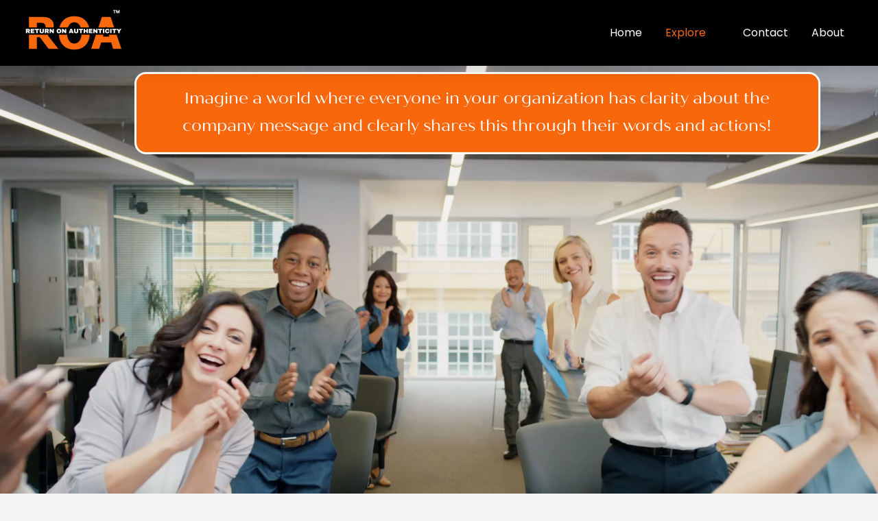

--- FILE ---
content_type: text/html; charset=UTF-8
request_url: https://normahollis.com/corporate/
body_size: 34784
content:
<!DOCTYPE html>
<html class="no-js" lang="en-US" prefix="og: https://ogp.me/ns#">
<head>
<meta charset="UTF-8">
<meta name="viewport" content="width=device-width, initial-scale=1.0">
<link rel="pingback" href="https://normahollis.com/xmlrpc.php">

<!-- Search Engine Optimization by Rank Math - https://rankmath.com/ -->
<title>Corporate - Norma Hollis</title>
<meta name="description" content="Imagine a world where everyone in your organization has clarity about the company message and clearly shares this through their words and actions!nnTHIS IS"/>
<meta name="robots" content="follow, index, max-snippet:-1, max-video-preview:-1, max-image-preview:large"/>
<link rel="canonical" href="https://normahollis.com/corporate/" />
<meta property="og:locale" content="en_US" />
<meta property="og:type" content="article" />
<meta property="og:title" content="Corporate - Norma Hollis" />
<meta property="og:description" content="Imagine a world where everyone in your organization has clarity about the company message and clearly shares this through their words and actions!nnTHIS IS" />
<meta property="og:url" content="https://normahollis.com/corporate/" />
<meta property="og:site_name" content="Norma Hollis" />
<meta property="og:updated_time" content="2023-10-25T14:57:11-08:00" />
<meta property="article:published_time" content="2023-05-18T17:14:47-08:00" />
<meta property="article:modified_time" content="2023-10-25T14:57:11-08:00" />
<meta name="twitter:card" content="summary_large_image" />
<meta name="twitter:title" content="Corporate - Norma Hollis" />
<meta name="twitter:description" content="Imagine a world where everyone in your organization has clarity about the company message and clearly shares this through their words and actions!nnTHIS IS" />
<meta name="twitter:label1" content="Time to read" />
<meta name="twitter:data1" content="12 minutes" />
<script type="application/ld+json" class="rank-math-schema">{"@context":"https://schema.org","@graph":[{"@type":"Organization","@id":"https://normahollis.com/#organization","name":"Norma Hollis","url":"https://normahollis.com","logo":{"@type":"ImageObject","@id":"https://normahollis.com/#logo","url":"https://normahollis.com/wp-content/uploads/2022/05/Norma-Hollis-Logo-6-Copy-Copy.png","contentUrl":"https://normahollis.com/wp-content/uploads/2022/05/Norma-Hollis-Logo-6-Copy-Copy.png","caption":"Norma Hollis","inLanguage":"en-US","width":"350","height":"147"}},{"@type":"WebSite","@id":"https://normahollis.com/#website","url":"https://normahollis.com","name":"Norma Hollis","publisher":{"@id":"https://normahollis.com/#organization"},"inLanguage":"en-US"},{"@type":"ImageObject","@id":"https://normahollis.com/wp-content/uploads/2022/05/Norma-Hollis-Logo-6-Copy-Copy.png","url":"https://normahollis.com/wp-content/uploads/2022/05/Norma-Hollis-Logo-6-Copy-Copy.png","width":"350","height":"147","inLanguage":"en-US"},{"@type":"WebPage","@id":"https://normahollis.com/corporate/#webpage","url":"https://normahollis.com/corporate/","name":"Corporate - Norma Hollis","datePublished":"2023-05-18T17:14:47-08:00","dateModified":"2023-10-25T14:57:11-08:00","isPartOf":{"@id":"https://normahollis.com/#website"},"primaryImageOfPage":{"@id":"https://normahollis.com/wp-content/uploads/2022/05/Norma-Hollis-Logo-6-Copy-Copy.png"},"inLanguage":"en-US"},{"@type":"Person","@id":"https://normahollis.com/author/hnorma/","name":"Norma Hollis","url":"https://normahollis.com/author/hnorma/","image":{"@type":"ImageObject","@id":"https://secure.gravatar.com/avatar/1a7f19226fab19681a9bd68f18f0ee27?s=96&amp;d=mm&amp;r=g","url":"https://secure.gravatar.com/avatar/1a7f19226fab19681a9bd68f18f0ee27?s=96&amp;d=mm&amp;r=g","caption":"Norma Hollis","inLanguage":"en-US"},"sameAs":["https://normahollis.com/"],"worksFor":{"@id":"https://normahollis.com/#organization"}},{"@type":"Article","headline":"Corporate - Norma Hollis","datePublished":"2023-05-18T17:14:47-08:00","dateModified":"2023-10-25T14:57:11-08:00","author":{"@id":"https://normahollis.com/author/hnorma/","name":"Norma Hollis"},"publisher":{"@id":"https://normahollis.com/#organization"},"description":"Imagine a world where everyone in your organization has clarity about the company message and clearly shares this through their words and actions!nnTHIS IS","name":"Corporate - Norma Hollis","@id":"https://normahollis.com/corporate/#richSnippet","isPartOf":{"@id":"https://normahollis.com/corporate/#webpage"},"image":{"@id":"https://normahollis.com/wp-content/uploads/2022/05/Norma-Hollis-Logo-6-Copy-Copy.png"},"inLanguage":"en-US","mainEntityOfPage":{"@id":"https://normahollis.com/corporate/#webpage"}}]}</script>
<!-- /Rank Math WordPress SEO plugin -->

<link rel="alternate" type="application/rss+xml" title="Norma Hollis &raquo; Feed" href="https://normahollis.com/feed/" />
<link rel="alternate" type="application/rss+xml" title="Norma Hollis &raquo; Comments Feed" href="https://normahollis.com/comments/feed/" />
		<!-- This site uses the Google Analytics by MonsterInsights plugin v8.28.0 - Using Analytics tracking - https://www.monsterinsights.com/ -->
							<script src="//www.googletagmanager.com/gtag/js?id=G-XH7K9C1EZE"  data-cfasync="false" data-wpfc-render="false" type="text/javascript" async></script>
			<script data-cfasync="false" data-wpfc-render="false" type="text/javascript">
				var mi_version = '8.28.0';
				var mi_track_user = true;
				var mi_no_track_reason = '';
								var MonsterInsightsDefaultLocations = {"page_location":"https:\/\/normahollis.com\/corporate\/"};
				if ( typeof MonsterInsightsPrivacyGuardFilter === 'function' ) {
					var MonsterInsightsLocations = (typeof MonsterInsightsExcludeQuery === 'object') ? MonsterInsightsPrivacyGuardFilter( MonsterInsightsExcludeQuery ) : MonsterInsightsPrivacyGuardFilter( MonsterInsightsDefaultLocations );
				} else {
					var MonsterInsightsLocations = (typeof MonsterInsightsExcludeQuery === 'object') ? MonsterInsightsExcludeQuery : MonsterInsightsDefaultLocations;
				}

								var disableStrs = [
										'ga-disable-G-XH7K9C1EZE',
									];

				/* Function to detect opted out users */
				function __gtagTrackerIsOptedOut() {
					for (var index = 0; index < disableStrs.length; index++) {
						if (document.cookie.indexOf(disableStrs[index] + '=true') > -1) {
							return true;
						}
					}

					return false;
				}

				/* Disable tracking if the opt-out cookie exists. */
				if (__gtagTrackerIsOptedOut()) {
					for (var index = 0; index < disableStrs.length; index++) {
						window[disableStrs[index]] = true;
					}
				}

				/* Opt-out function */
				function __gtagTrackerOptout() {
					for (var index = 0; index < disableStrs.length; index++) {
						document.cookie = disableStrs[index] + '=true; expires=Thu, 31 Dec 2099 23:59:59 UTC; path=/';
						window[disableStrs[index]] = true;
					}
				}

				if ('undefined' === typeof gaOptout) {
					function gaOptout() {
						__gtagTrackerOptout();
					}
				}
								window.dataLayer = window.dataLayer || [];

				window.MonsterInsightsDualTracker = {
					helpers: {},
					trackers: {},
				};
				if (mi_track_user) {
					function __gtagDataLayer() {
						dataLayer.push(arguments);
					}

					function __gtagTracker(type, name, parameters) {
						if (!parameters) {
							parameters = {};
						}

						if (parameters.send_to) {
							__gtagDataLayer.apply(null, arguments);
							return;
						}

						if (type === 'event') {
														parameters.send_to = monsterinsights_frontend.v4_id;
							var hookName = name;
							if (typeof parameters['event_category'] !== 'undefined') {
								hookName = parameters['event_category'] + ':' + name;
							}

							if (typeof MonsterInsightsDualTracker.trackers[hookName] !== 'undefined') {
								MonsterInsightsDualTracker.trackers[hookName](parameters);
							} else {
								__gtagDataLayer('event', name, parameters);
							}
							
						} else {
							__gtagDataLayer.apply(null, arguments);
						}
					}

					__gtagTracker('js', new Date());
					__gtagTracker('set', {
						'developer_id.dZGIzZG': true,
											});
					if ( MonsterInsightsLocations.page_location ) {
						__gtagTracker('set', MonsterInsightsLocations);
					}
										__gtagTracker('config', 'G-XH7K9C1EZE', {"forceSSL":"true","link_attribution":"true"} );
															window.gtag = __gtagTracker;										(function () {
						/* https://developers.google.com/analytics/devguides/collection/analyticsjs/ */
						/* ga and __gaTracker compatibility shim. */
						var noopfn = function () {
							return null;
						};
						var newtracker = function () {
							return new Tracker();
						};
						var Tracker = function () {
							return null;
						};
						var p = Tracker.prototype;
						p.get = noopfn;
						p.set = noopfn;
						p.send = function () {
							var args = Array.prototype.slice.call(arguments);
							args.unshift('send');
							__gaTracker.apply(null, args);
						};
						var __gaTracker = function () {
							var len = arguments.length;
							if (len === 0) {
								return;
							}
							var f = arguments[len - 1];
							if (typeof f !== 'object' || f === null || typeof f.hitCallback !== 'function') {
								if ('send' === arguments[0]) {
									var hitConverted, hitObject = false, action;
									if ('event' === arguments[1]) {
										if ('undefined' !== typeof arguments[3]) {
											hitObject = {
												'eventAction': arguments[3],
												'eventCategory': arguments[2],
												'eventLabel': arguments[4],
												'value': arguments[5] ? arguments[5] : 1,
											}
										}
									}
									if ('pageview' === arguments[1]) {
										if ('undefined' !== typeof arguments[2]) {
											hitObject = {
												'eventAction': 'page_view',
												'page_path': arguments[2],
											}
										}
									}
									if (typeof arguments[2] === 'object') {
										hitObject = arguments[2];
									}
									if (typeof arguments[5] === 'object') {
										Object.assign(hitObject, arguments[5]);
									}
									if ('undefined' !== typeof arguments[1].hitType) {
										hitObject = arguments[1];
										if ('pageview' === hitObject.hitType) {
											hitObject.eventAction = 'page_view';
										}
									}
									if (hitObject) {
										action = 'timing' === arguments[1].hitType ? 'timing_complete' : hitObject.eventAction;
										hitConverted = mapArgs(hitObject);
										__gtagTracker('event', action, hitConverted);
									}
								}
								return;
							}

							function mapArgs(args) {
								var arg, hit = {};
								var gaMap = {
									'eventCategory': 'event_category',
									'eventAction': 'event_action',
									'eventLabel': 'event_label',
									'eventValue': 'event_value',
									'nonInteraction': 'non_interaction',
									'timingCategory': 'event_category',
									'timingVar': 'name',
									'timingValue': 'value',
									'timingLabel': 'event_label',
									'page': 'page_path',
									'location': 'page_location',
									'title': 'page_title',
									'referrer' : 'page_referrer',
								};
								for (arg in args) {
																		if (!(!args.hasOwnProperty(arg) || !gaMap.hasOwnProperty(arg))) {
										hit[gaMap[arg]] = args[arg];
									} else {
										hit[arg] = args[arg];
									}
								}
								return hit;
							}

							try {
								f.hitCallback();
							} catch (ex) {
							}
						};
						__gaTracker.create = newtracker;
						__gaTracker.getByName = newtracker;
						__gaTracker.getAll = function () {
							return [];
						};
						__gaTracker.remove = noopfn;
						__gaTracker.loaded = true;
						window['__gaTracker'] = __gaTracker;
					})();
									} else {
										console.log("");
					(function () {
						function __gtagTracker() {
							return null;
						}

						window['__gtagTracker'] = __gtagTracker;
						window['gtag'] = __gtagTracker;
					})();
									}
			</script>
				<!-- / Google Analytics by MonsterInsights -->
		<script type="text/javascript">
/* <![CDATA[ */
window._wpemojiSettings = {"baseUrl":"https:\/\/s.w.org\/images\/core\/emoji\/14.0.0\/72x72\/","ext":".png","svgUrl":"https:\/\/s.w.org\/images\/core\/emoji\/14.0.0\/svg\/","svgExt":".svg","source":{"concatemoji":"https:\/\/normahollis.com\/wp-includes\/js\/wp-emoji-release.min.js?ver=6.4.3"}};
/*! This file is auto-generated */
!function(i,n){var o,s,e;function c(e){try{var t={supportTests:e,timestamp:(new Date).valueOf()};sessionStorage.setItem(o,JSON.stringify(t))}catch(e){}}function p(e,t,n){e.clearRect(0,0,e.canvas.width,e.canvas.height),e.fillText(t,0,0);var t=new Uint32Array(e.getImageData(0,0,e.canvas.width,e.canvas.height).data),r=(e.clearRect(0,0,e.canvas.width,e.canvas.height),e.fillText(n,0,0),new Uint32Array(e.getImageData(0,0,e.canvas.width,e.canvas.height).data));return t.every(function(e,t){return e===r[t]})}function u(e,t,n){switch(t){case"flag":return n(e,"\ud83c\udff3\ufe0f\u200d\u26a7\ufe0f","\ud83c\udff3\ufe0f\u200b\u26a7\ufe0f")?!1:!n(e,"\ud83c\uddfa\ud83c\uddf3","\ud83c\uddfa\u200b\ud83c\uddf3")&&!n(e,"\ud83c\udff4\udb40\udc67\udb40\udc62\udb40\udc65\udb40\udc6e\udb40\udc67\udb40\udc7f","\ud83c\udff4\u200b\udb40\udc67\u200b\udb40\udc62\u200b\udb40\udc65\u200b\udb40\udc6e\u200b\udb40\udc67\u200b\udb40\udc7f");case"emoji":return!n(e,"\ud83e\udef1\ud83c\udffb\u200d\ud83e\udef2\ud83c\udfff","\ud83e\udef1\ud83c\udffb\u200b\ud83e\udef2\ud83c\udfff")}return!1}function f(e,t,n){var r="undefined"!=typeof WorkerGlobalScope&&self instanceof WorkerGlobalScope?new OffscreenCanvas(300,150):i.createElement("canvas"),a=r.getContext("2d",{willReadFrequently:!0}),o=(a.textBaseline="top",a.font="600 32px Arial",{});return e.forEach(function(e){o[e]=t(a,e,n)}),o}function t(e){var t=i.createElement("script");t.src=e,t.defer=!0,i.head.appendChild(t)}"undefined"!=typeof Promise&&(o="wpEmojiSettingsSupports",s=["flag","emoji"],n.supports={everything:!0,everythingExceptFlag:!0},e=new Promise(function(e){i.addEventListener("DOMContentLoaded",e,{once:!0})}),new Promise(function(t){var n=function(){try{var e=JSON.parse(sessionStorage.getItem(o));if("object"==typeof e&&"number"==typeof e.timestamp&&(new Date).valueOf()<e.timestamp+604800&&"object"==typeof e.supportTests)return e.supportTests}catch(e){}return null}();if(!n){if("undefined"!=typeof Worker&&"undefined"!=typeof OffscreenCanvas&&"undefined"!=typeof URL&&URL.createObjectURL&&"undefined"!=typeof Blob)try{var e="postMessage("+f.toString()+"("+[JSON.stringify(s),u.toString(),p.toString()].join(",")+"));",r=new Blob([e],{type:"text/javascript"}),a=new Worker(URL.createObjectURL(r),{name:"wpTestEmojiSupports"});return void(a.onmessage=function(e){c(n=e.data),a.terminate(),t(n)})}catch(e){}c(n=f(s,u,p))}t(n)}).then(function(e){for(var t in e)n.supports[t]=e[t],n.supports.everything=n.supports.everything&&n.supports[t],"flag"!==t&&(n.supports.everythingExceptFlag=n.supports.everythingExceptFlag&&n.supports[t]);n.supports.everythingExceptFlag=n.supports.everythingExceptFlag&&!n.supports.flag,n.DOMReady=!1,n.readyCallback=function(){n.DOMReady=!0}}).then(function(){return e}).then(function(){var e;n.supports.everything||(n.readyCallback(),(e=n.source||{}).concatemoji?t(e.concatemoji):e.wpemoji&&e.twemoji&&(t(e.twemoji),t(e.wpemoji)))}))}((window,document),window._wpemojiSettings);
/* ]]> */
</script>
<style id='cf-frontend-style-inline-css' type='text/css'>
@font-face {
	font-family: 'Creative Signature';
	font-weight: 400;
	src: url('https://normahollis.com/wp-content/uploads/2023/09/Creative-Signature.otf') format('OpenType');
}
@font-face {
	font-family: 'Quiche Sans Light';
	font-weight: 300;
	src: url('https://normahollis.com/wp-content/uploads/2023/07/Fontspring-DEMO-quichesans-light.ttf') format('truetype');
}
@font-face {
	font-family: 'Quiche Sans Light Italic';
	font-weight: 200;
	src: url('https://normahollis.com/wp-content/uploads/2023/07/Fontspring-DEMO-quichesans-lightitalic.ttf') format('truetype');
}
@font-face {
	font-family: 'Quiche Sans Medium';
	font-weight: 500;
	src: url('https://normahollis.com/wp-content/uploads/2023/07/Fontspring-DEMO-quichesans-medium.ttf') format('truetype');
}
@font-face {
	font-family: 'Quiche Sans Regular';
	font-weight: 400;
	src: url('https://normahollis.com/wp-content/uploads/2023/07/Fontspring-DEMO-quichesans-regular.ttf') format('truetype');
}
@font-face {
	font-family: 'Quiche Sans Thin';
	font-weight: 100;
	src: url('https://normahollis.com/wp-content/uploads/2023/07/Fontspring-DEMO-quichesans-thin.ttf') format('truetype');
}
</style>
<style id='wp-emoji-styles-inline-css' type='text/css'>

	img.wp-smiley, img.emoji {
		display: inline !important;
		border: none !important;
		box-shadow: none !important;
		height: 1em !important;
		width: 1em !important;
		margin: 0 0.07em !important;
		vertical-align: -0.1em !important;
		background: none !important;
		padding: 0 !important;
	}
</style>
<link rel='stylesheet' id='wp-block-library-css' href='https://normahollis.com/wp-includes/css/dist/block-library/style.min.css?ver=6.4.3' type='text/css' media='all' />
<style id='wp-block-library-theme-inline-css' type='text/css'>
.wp-block-audio figcaption{color:#555;font-size:13px;text-align:center}.is-dark-theme .wp-block-audio figcaption{color:hsla(0,0%,100%,.65)}.wp-block-audio{margin:0 0 1em}.wp-block-code{border:1px solid #ccc;border-radius:4px;font-family:Menlo,Consolas,monaco,monospace;padding:.8em 1em}.wp-block-embed figcaption{color:#555;font-size:13px;text-align:center}.is-dark-theme .wp-block-embed figcaption{color:hsla(0,0%,100%,.65)}.wp-block-embed{margin:0 0 1em}.blocks-gallery-caption{color:#555;font-size:13px;text-align:center}.is-dark-theme .blocks-gallery-caption{color:hsla(0,0%,100%,.65)}.wp-block-image figcaption{color:#555;font-size:13px;text-align:center}.is-dark-theme .wp-block-image figcaption{color:hsla(0,0%,100%,.65)}.wp-block-image{margin:0 0 1em}.wp-block-pullquote{border-bottom:4px solid;border-top:4px solid;color:currentColor;margin-bottom:1.75em}.wp-block-pullquote cite,.wp-block-pullquote footer,.wp-block-pullquote__citation{color:currentColor;font-size:.8125em;font-style:normal;text-transform:uppercase}.wp-block-quote{border-left:.25em solid;margin:0 0 1.75em;padding-left:1em}.wp-block-quote cite,.wp-block-quote footer{color:currentColor;font-size:.8125em;font-style:normal;position:relative}.wp-block-quote.has-text-align-right{border-left:none;border-right:.25em solid;padding-left:0;padding-right:1em}.wp-block-quote.has-text-align-center{border:none;padding-left:0}.wp-block-quote.is-large,.wp-block-quote.is-style-large,.wp-block-quote.is-style-plain{border:none}.wp-block-search .wp-block-search__label{font-weight:700}.wp-block-search__button{border:1px solid #ccc;padding:.375em .625em}:where(.wp-block-group.has-background){padding:1.25em 2.375em}.wp-block-separator.has-css-opacity{opacity:.4}.wp-block-separator{border:none;border-bottom:2px solid;margin-left:auto;margin-right:auto}.wp-block-separator.has-alpha-channel-opacity{opacity:1}.wp-block-separator:not(.is-style-wide):not(.is-style-dots){width:100px}.wp-block-separator.has-background:not(.is-style-dots){border-bottom:none;height:1px}.wp-block-separator.has-background:not(.is-style-wide):not(.is-style-dots){height:2px}.wp-block-table{margin:0 0 1em}.wp-block-table td,.wp-block-table th{word-break:normal}.wp-block-table figcaption{color:#555;font-size:13px;text-align:center}.is-dark-theme .wp-block-table figcaption{color:hsla(0,0%,100%,.65)}.wp-block-video figcaption{color:#555;font-size:13px;text-align:center}.is-dark-theme .wp-block-video figcaption{color:hsla(0,0%,100%,.65)}.wp-block-video{margin:0 0 1em}.wp-block-template-part.has-background{margin-bottom:0;margin-top:0;padding:1.25em 2.375em}
</style>
<link rel='stylesheet' id='convertkit-broadcasts-css' href='https://normahollis.com/wp-content/plugins/convertkit/resources/frontend/css/broadcasts.css?ver=2.5.0' type='text/css' media='all' />
<link rel='stylesheet' id='convertkit-button-css' href='https://normahollis.com/wp-content/plugins/convertkit/resources/frontend/css/button.css?ver=2.5.0' type='text/css' media='all' />
<link rel='stylesheet' id='convertkit-form-css' href='https://normahollis.com/wp-content/plugins/convertkit/resources/frontend/css/form.css?ver=2.5.0' type='text/css' media='all' />
<style id='classic-theme-styles-inline-css' type='text/css'>
/*! This file is auto-generated */
.wp-block-button__link{color:#fff;background-color:#32373c;border-radius:9999px;box-shadow:none;text-decoration:none;padding:calc(.667em + 2px) calc(1.333em + 2px);font-size:1.125em}.wp-block-file__button{background:#32373c;color:#fff;text-decoration:none}
</style>
<style id='global-styles-inline-css' type='text/css'>
body{--wp--preset--color--black: #000000;--wp--preset--color--cyan-bluish-gray: #abb8c3;--wp--preset--color--white: #ffffff;--wp--preset--color--pale-pink: #f78da7;--wp--preset--color--vivid-red: #cf2e2e;--wp--preset--color--luminous-vivid-orange: #ff6900;--wp--preset--color--luminous-vivid-amber: #fcb900;--wp--preset--color--light-green-cyan: #7bdcb5;--wp--preset--color--vivid-green-cyan: #00d084;--wp--preset--color--pale-cyan-blue: #8ed1fc;--wp--preset--color--vivid-cyan-blue: #0693e3;--wp--preset--color--vivid-purple: #9b51e0;--wp--preset--gradient--vivid-cyan-blue-to-vivid-purple: linear-gradient(135deg,rgba(6,147,227,1) 0%,rgb(155,81,224) 100%);--wp--preset--gradient--light-green-cyan-to-vivid-green-cyan: linear-gradient(135deg,rgb(122,220,180) 0%,rgb(0,208,130) 100%);--wp--preset--gradient--luminous-vivid-amber-to-luminous-vivid-orange: linear-gradient(135deg,rgba(252,185,0,1) 0%,rgba(255,105,0,1) 100%);--wp--preset--gradient--luminous-vivid-orange-to-vivid-red: linear-gradient(135deg,rgba(255,105,0,1) 0%,rgb(207,46,46) 100%);--wp--preset--gradient--very-light-gray-to-cyan-bluish-gray: linear-gradient(135deg,rgb(238,238,238) 0%,rgb(169,184,195) 100%);--wp--preset--gradient--cool-to-warm-spectrum: linear-gradient(135deg,rgb(74,234,220) 0%,rgb(151,120,209) 20%,rgb(207,42,186) 40%,rgb(238,44,130) 60%,rgb(251,105,98) 80%,rgb(254,248,76) 100%);--wp--preset--gradient--blush-light-purple: linear-gradient(135deg,rgb(255,206,236) 0%,rgb(152,150,240) 100%);--wp--preset--gradient--blush-bordeaux: linear-gradient(135deg,rgb(254,205,165) 0%,rgb(254,45,45) 50%,rgb(107,0,62) 100%);--wp--preset--gradient--luminous-dusk: linear-gradient(135deg,rgb(255,203,112) 0%,rgb(199,81,192) 50%,rgb(65,88,208) 100%);--wp--preset--gradient--pale-ocean: linear-gradient(135deg,rgb(255,245,203) 0%,rgb(182,227,212) 50%,rgb(51,167,181) 100%);--wp--preset--gradient--electric-grass: linear-gradient(135deg,rgb(202,248,128) 0%,rgb(113,206,126) 100%);--wp--preset--gradient--midnight: linear-gradient(135deg,rgb(2,3,129) 0%,rgb(40,116,252) 100%);--wp--preset--font-size--small: 13px;--wp--preset--font-size--medium: 20px;--wp--preset--font-size--large: 36px;--wp--preset--font-size--x-large: 42px;--wp--preset--spacing--20: 0.44rem;--wp--preset--spacing--30: 0.67rem;--wp--preset--spacing--40: 1rem;--wp--preset--spacing--50: 1.5rem;--wp--preset--spacing--60: 2.25rem;--wp--preset--spacing--70: 3.38rem;--wp--preset--spacing--80: 5.06rem;--wp--preset--shadow--natural: 6px 6px 9px rgba(0, 0, 0, 0.2);--wp--preset--shadow--deep: 12px 12px 50px rgba(0, 0, 0, 0.4);--wp--preset--shadow--sharp: 6px 6px 0px rgba(0, 0, 0, 0.2);--wp--preset--shadow--outlined: 6px 6px 0px -3px rgba(255, 255, 255, 1), 6px 6px rgba(0, 0, 0, 1);--wp--preset--shadow--crisp: 6px 6px 0px rgba(0, 0, 0, 1);}:where(.is-layout-flex){gap: 0.5em;}:where(.is-layout-grid){gap: 0.5em;}body .is-layout-flow > .alignleft{float: left;margin-inline-start: 0;margin-inline-end: 2em;}body .is-layout-flow > .alignright{float: right;margin-inline-start: 2em;margin-inline-end: 0;}body .is-layout-flow > .aligncenter{margin-left: auto !important;margin-right: auto !important;}body .is-layout-constrained > .alignleft{float: left;margin-inline-start: 0;margin-inline-end: 2em;}body .is-layout-constrained > .alignright{float: right;margin-inline-start: 2em;margin-inline-end: 0;}body .is-layout-constrained > .aligncenter{margin-left: auto !important;margin-right: auto !important;}body .is-layout-constrained > :where(:not(.alignleft):not(.alignright):not(.alignfull)){max-width: var(--wp--style--global--content-size);margin-left: auto !important;margin-right: auto !important;}body .is-layout-constrained > .alignwide{max-width: var(--wp--style--global--wide-size);}body .is-layout-flex{display: flex;}body .is-layout-flex{flex-wrap: wrap;align-items: center;}body .is-layout-flex > *{margin: 0;}body .is-layout-grid{display: grid;}body .is-layout-grid > *{margin: 0;}:where(.wp-block-columns.is-layout-flex){gap: 2em;}:where(.wp-block-columns.is-layout-grid){gap: 2em;}:where(.wp-block-post-template.is-layout-flex){gap: 1.25em;}:where(.wp-block-post-template.is-layout-grid){gap: 1.25em;}.has-black-color{color: var(--wp--preset--color--black) !important;}.has-cyan-bluish-gray-color{color: var(--wp--preset--color--cyan-bluish-gray) !important;}.has-white-color{color: var(--wp--preset--color--white) !important;}.has-pale-pink-color{color: var(--wp--preset--color--pale-pink) !important;}.has-vivid-red-color{color: var(--wp--preset--color--vivid-red) !important;}.has-luminous-vivid-orange-color{color: var(--wp--preset--color--luminous-vivid-orange) !important;}.has-luminous-vivid-amber-color{color: var(--wp--preset--color--luminous-vivid-amber) !important;}.has-light-green-cyan-color{color: var(--wp--preset--color--light-green-cyan) !important;}.has-vivid-green-cyan-color{color: var(--wp--preset--color--vivid-green-cyan) !important;}.has-pale-cyan-blue-color{color: var(--wp--preset--color--pale-cyan-blue) !important;}.has-vivid-cyan-blue-color{color: var(--wp--preset--color--vivid-cyan-blue) !important;}.has-vivid-purple-color{color: var(--wp--preset--color--vivid-purple) !important;}.has-black-background-color{background-color: var(--wp--preset--color--black) !important;}.has-cyan-bluish-gray-background-color{background-color: var(--wp--preset--color--cyan-bluish-gray) !important;}.has-white-background-color{background-color: var(--wp--preset--color--white) !important;}.has-pale-pink-background-color{background-color: var(--wp--preset--color--pale-pink) !important;}.has-vivid-red-background-color{background-color: var(--wp--preset--color--vivid-red) !important;}.has-luminous-vivid-orange-background-color{background-color: var(--wp--preset--color--luminous-vivid-orange) !important;}.has-luminous-vivid-amber-background-color{background-color: var(--wp--preset--color--luminous-vivid-amber) !important;}.has-light-green-cyan-background-color{background-color: var(--wp--preset--color--light-green-cyan) !important;}.has-vivid-green-cyan-background-color{background-color: var(--wp--preset--color--vivid-green-cyan) !important;}.has-pale-cyan-blue-background-color{background-color: var(--wp--preset--color--pale-cyan-blue) !important;}.has-vivid-cyan-blue-background-color{background-color: var(--wp--preset--color--vivid-cyan-blue) !important;}.has-vivid-purple-background-color{background-color: var(--wp--preset--color--vivid-purple) !important;}.has-black-border-color{border-color: var(--wp--preset--color--black) !important;}.has-cyan-bluish-gray-border-color{border-color: var(--wp--preset--color--cyan-bluish-gray) !important;}.has-white-border-color{border-color: var(--wp--preset--color--white) !important;}.has-pale-pink-border-color{border-color: var(--wp--preset--color--pale-pink) !important;}.has-vivid-red-border-color{border-color: var(--wp--preset--color--vivid-red) !important;}.has-luminous-vivid-orange-border-color{border-color: var(--wp--preset--color--luminous-vivid-orange) !important;}.has-luminous-vivid-amber-border-color{border-color: var(--wp--preset--color--luminous-vivid-amber) !important;}.has-light-green-cyan-border-color{border-color: var(--wp--preset--color--light-green-cyan) !important;}.has-vivid-green-cyan-border-color{border-color: var(--wp--preset--color--vivid-green-cyan) !important;}.has-pale-cyan-blue-border-color{border-color: var(--wp--preset--color--pale-cyan-blue) !important;}.has-vivid-cyan-blue-border-color{border-color: var(--wp--preset--color--vivid-cyan-blue) !important;}.has-vivid-purple-border-color{border-color: var(--wp--preset--color--vivid-purple) !important;}.has-vivid-cyan-blue-to-vivid-purple-gradient-background{background: var(--wp--preset--gradient--vivid-cyan-blue-to-vivid-purple) !important;}.has-light-green-cyan-to-vivid-green-cyan-gradient-background{background: var(--wp--preset--gradient--light-green-cyan-to-vivid-green-cyan) !important;}.has-luminous-vivid-amber-to-luminous-vivid-orange-gradient-background{background: var(--wp--preset--gradient--luminous-vivid-amber-to-luminous-vivid-orange) !important;}.has-luminous-vivid-orange-to-vivid-red-gradient-background{background: var(--wp--preset--gradient--luminous-vivid-orange-to-vivid-red) !important;}.has-very-light-gray-to-cyan-bluish-gray-gradient-background{background: var(--wp--preset--gradient--very-light-gray-to-cyan-bluish-gray) !important;}.has-cool-to-warm-spectrum-gradient-background{background: var(--wp--preset--gradient--cool-to-warm-spectrum) !important;}.has-blush-light-purple-gradient-background{background: var(--wp--preset--gradient--blush-light-purple) !important;}.has-blush-bordeaux-gradient-background{background: var(--wp--preset--gradient--blush-bordeaux) !important;}.has-luminous-dusk-gradient-background{background: var(--wp--preset--gradient--luminous-dusk) !important;}.has-pale-ocean-gradient-background{background: var(--wp--preset--gradient--pale-ocean) !important;}.has-electric-grass-gradient-background{background: var(--wp--preset--gradient--electric-grass) !important;}.has-midnight-gradient-background{background: var(--wp--preset--gradient--midnight) !important;}.has-small-font-size{font-size: var(--wp--preset--font-size--small) !important;}.has-medium-font-size{font-size: var(--wp--preset--font-size--medium) !important;}.has-large-font-size{font-size: var(--wp--preset--font-size--large) !important;}.has-x-large-font-size{font-size: var(--wp--preset--font-size--x-large) !important;}
.wp-block-navigation a:where(:not(.wp-element-button)){color: inherit;}
:where(.wp-block-post-template.is-layout-flex){gap: 1.25em;}:where(.wp-block-post-template.is-layout-grid){gap: 1.25em;}
:where(.wp-block-columns.is-layout-flex){gap: 2em;}:where(.wp-block-columns.is-layout-grid){gap: 2em;}
.wp-block-pullquote{font-size: 1.5em;line-height: 1.6;}
</style>
<link rel='stylesheet' id='x-stack-css' href='https://normahollis.com/wp-content/themes/pro/framework/dist/css/site/stacks/integrity-light.css?ver=6.2.4' type='text/css' media='all' />
<link rel='stylesheet' id='__EPYT__style-css' href='https://normahollis.com/wp-content/plugins/youtube-embed-plus/styles/ytprefs.min.css?ver=14.2.1' type='text/css' media='all' />
<style id='__EPYT__style-inline-css' type='text/css'>

                .epyt-gallery-thumb {
                        width: 33.333%;
                }
                
</style>
<style id='cs-inline-css' type='text/css'>
 :root{--x-root-background-color:#ffffff;--x-container-width:calc(100% - 2rem);--x-container-max-width:64rem;--x-a-color:#0073e6;--x-a-text-decoration:none solid auto #0073e6;--x-a-text-underline-offset:0.085em;--x-a-int-color:rgba(0,115,230,0.88);--x-a-int-text-decoration-color:rgba(0,115,230,0.88);--x-root-color:#000000;--x-root-font-family:"Helvetica Neue",Helvetica,Arial,sans-serif;--x-root-font-size:18px;--x-root-font-style:normal;--x-root-font-weight:400;--x-root-letter-spacing:0em;--x-root-line-height:1.6;--x-h1-color:#000000;--x-h1-font-family:inherit;--x-h1-font-size:3.815em;--x-h1-font-style:inherit;--x-h1-font-weight:inherit;--x-h1-letter-spacing:inherit;--x-h1-line-height:1.115;--x-h1-text-transform:inherit;--x-h2-color:#000000;--x-h2-font-family:inherit;--x-h2-font-size:3.052em;--x-h2-font-style:inherit;--x-h2-font-weight:inherit;--x-h2-letter-spacing:inherit;--x-h2-line-height:1.125;--x-h2-text-transform:inherit;--x-h3-color:#000000;--x-h3-font-family:inherit;--x-h3-font-size:2.441em;--x-h3-font-style:inherit;--x-h3-font-weight:inherit;--x-h3-letter-spacing:inherit;--x-h3-line-height:1.15;--x-h3-text-transform:inherit;--x-h4-color:#000000;--x-h4-font-family:inherit;--x-h4-font-size:1.953em;--x-h4-font-style:inherit;--x-h4-font-weight:inherit;--x-h4-letter-spacing:inherit;--x-h4-line-height:1.2;--x-h4-text-transform:inherit;--x-h5-color:#000000;--x-h5-font-family:inherit;--x-h5-font-size:1.563em;--x-h5-font-style:inherit;--x-h5-font-weight:inherit;--x-h5-letter-spacing:inherit;--x-h5-line-height:1.25;--x-h5-text-transform:inherit;--x-h6-color:#000000;--x-h6-font-family:inherit;--x-h6-font-size:1.25em;--x-h6-font-style:inherit;--x-h6-font-weight:inherit;--x-h6-letter-spacing:inherit;--x-h6-line-height:1.265;--x-h6-text-transform:inherit;--x-label-color:#000000;--x-label-font-family:inherit;--x-label-font-size:0.8em;--x-label-font-style:inherit;--x-label-font-weight:bold;--x-label-letter-spacing:inherit;--x-label-line-height:1.285;--x-label-text-transform:inherit;--x-content-copy-spacing:1.25rem;--x-content-h-margin-top:calc(1rem + 1.25em);--x-content-h-margin-bottom:1rem;--x-content-ol-padding-inline-start:1.25em;--x-content-ul-padding-inline-start:1em;--x-content-li-spacing:0.262em;--x-content-media-spacing:2.441rem;--x-input-background-color:#ffffff;--x-input-int-background-color:#ffffff;--x-input-color:#000000;--x-input-int-color:#0073e6;--x-input-font-family:inherit;--x-input-font-size:1em;--x-input-font-style:inherit;--x-input-font-weight:inherit;--x-input-letter-spacing:0em;--x-input-line-height:1.4;--x-input-text-align:inherit;--x-input-text-transform:inherit;--x-placeholder-opacity:0.33;--x-placeholder-int-opacity:0.55;--x-input-outline-width:4px;--x-input-outline-color:rgba(0,115,230,0.16);--x-input-padding-x:0.8em;--x-input-padding-y-extra:0.5em;--x-input-border-width:1px;--x-input-border-style:solid;--x-input-border-radius:2px;--x-input-border-color:#000000;--x-input-int-border-color:#0073e6;--x-input-box-shadow:0em 0.25em 0.65em 0em rgba(0,0,0,0.03);--x-input-int-box-shadow:0em 0.25em 0.65em 0em rgba(0,115,230,0.11);--x-select-indicator-image:url("data:image/svg+xml,%3Csvg xmlns='http://www.w3.org/2000/svg' viewBox='0 0 16 16'%3E%3Ctitle%3Eselect-84%3C/title%3E%3Cg fill='rgba(0,0,0,0.27)'%3E%3Cpath d='M7.4,1.2l-5,4l1.2,1.6L8,3.3l4.4,3.5l1.2-1.6l-5-4C8.3,0.9,7.7,0.9,7.4,1.2z'%3E%3C/path%3E %3Cpath d='M8,12.7L3.6,9.2l-1.2,1.6l5,4C7.6,14.9,7.8,15,8,15s0.4-0.1,0.6-0.2l5-4l-1.2-1.6L8,12.7z'%3E%3C/path%3E%3C/g%3E%3C/svg%3E");--x-select-indicator-hover-image:url("data:image/svg+xml,%3Csvg xmlns='http://www.w3.org/2000/svg' viewBox='0 0 16 16'%3E%3Ctitle%3Eselect-84%3C/title%3E%3Cg fill='rgba(0,0,0,0.27)'%3E%3Cpath d='M7.4,1.2l-5,4l1.2,1.6L8,3.3l4.4,3.5l1.2-1.6l-5-4C8.3,0.9,7.7,0.9,7.4,1.2z'%3E%3C/path%3E %3Cpath d='M8,12.7L3.6,9.2l-1.2,1.6l5,4C7.6,14.9,7.8,15,8,15s0.4-0.1,0.6-0.2l5-4l-1.2-1.6L8,12.7z'%3E%3C/path%3E%3C/g%3E%3C/svg%3E");--x-select-indicator-focus-image:url("data:image/svg+xml,%3Csvg xmlns='http://www.w3.org/2000/svg' viewBox='0 0 16 16'%3E%3Ctitle%3Eselect-84%3C/title%3E%3Cg fill='rgba(0,115,230,1)'%3E%3Cpath d='M7.4,1.2l-5,4l1.2,1.6L8,3.3l4.4,3.5l1.2-1.6l-5-4C8.3,0.9,7.7,0.9,7.4,1.2z'%3E%3C/path%3E %3Cpath d='M8,12.7L3.6,9.2l-1.2,1.6l5,4C7.6,14.9,7.8,15,8,15s0.4-0.1,0.6-0.2l5-4l-1.2-1.6L8,12.7z'%3E%3C/path%3E%3C/g%3E%3C/svg%3E");--x-select-indicator-size:1em;--x-select-indicator-spacing-x:0px;--x-date-indicator-image:url("data:image/svg+xml,%3Csvg xmlns='http://www.w3.org/2000/svg' viewBox='0 0 16 16'%3E%3Ctitle%3Eevent-confirm%3C/title%3E%3Cg fill='rgba(0,0,0,0.27)'%3E%3Cpath d='M11,16a1,1,0,0,1-.707-.293l-2-2,1.414-1.414L11,13.586l3.293-3.293,1.414,1.414-4,4A1,1,0,0,1,11,16Z'%3E%3C/path%3E %3Cpath d='M7,14H2V5H14V9h2V3a1,1,0,0,0-1-1H13V0H11V2H9V0H7V2H5V0H3V2H1A1,1,0,0,0,0,3V15a1,1,0,0,0,1,1H7Z'%3E%3C/path%3E%3C/g%3E%3C/svg%3E");--x-date-indicator-hover-image:url("data:image/svg+xml,%3Csvg xmlns='http://www.w3.org/2000/svg' viewBox='0 0 16 16'%3E%3Ctitle%3Eevent-confirm%3C/title%3E%3Cg fill='rgba(0,0,0,0.27)'%3E%3Cpath d='M11,16a1,1,0,0,1-.707-.293l-2-2,1.414-1.414L11,13.586l3.293-3.293,1.414,1.414-4,4A1,1,0,0,1,11,16Z'%3E%3C/path%3E %3Cpath d='M7,14H2V5H14V9h2V3a1,1,0,0,0-1-1H13V0H11V2H9V0H7V2H5V0H3V2H1A1,1,0,0,0,0,3V15a1,1,0,0,0,1,1H7Z'%3E%3C/path%3E%3C/g%3E%3C/svg%3E");--x-date-indicator-focus-image:url("data:image/svg+xml,%3Csvg xmlns='http://www.w3.org/2000/svg' viewBox='0 0 16 16'%3E%3Ctitle%3Eevent-confirm%3C/title%3E%3Cg fill='rgba(0,115,230,1)'%3E%3Cpath d='M11,16a1,1,0,0,1-.707-.293l-2-2,1.414-1.414L11,13.586l3.293-3.293,1.414,1.414-4,4A1,1,0,0,1,11,16Z'%3E%3C/path%3E %3Cpath d='M7,14H2V5H14V9h2V3a1,1,0,0,0-1-1H13V0H11V2H9V0H7V2H5V0H3V2H1A1,1,0,0,0,0,3V15a1,1,0,0,0,1,1H7Z'%3E%3C/path%3E%3C/g%3E%3C/svg%3E");--x-date-indicator-size:1em;--x-date-indicator-spacing-x:0px;--x-time-indicator-image:url("data:image/svg+xml,%3Csvg xmlns='http://www.w3.org/2000/svg' viewBox='0 0 16 16'%3E%3Ctitle%3Ewatch-2%3C/title%3E%3Cg fill='rgba(0,0,0,0.27)'%3E%3Cpath d='M14,8c0-1.8-0.8-3.4-2-4.5V1c0-0.6-0.4-1-1-1H5C4.4,0,4,0.4,4,1v2.5C2.8,4.6,2,6.2,2,8s0.8,3.4,2,4.5V15 c0,0.6,0.4,1,1,1h6c0.6,0,1-0.4,1-1v-2.5C13.2,11.4,14,9.8,14,8z M8,12c-2.2,0-4-1.8-4-4s1.8-4,4-4s4,1.8,4,4S10.2,12,8,12z'%3E%3C/path%3E%3C/g%3E%3C/svg%3E");--x-time-indicator-hover-image:url("data:image/svg+xml,%3Csvg xmlns='http://www.w3.org/2000/svg' viewBox='0 0 16 16'%3E%3Ctitle%3Ewatch-2%3C/title%3E%3Cg fill='rgba(0,0,0,0.27)'%3E%3Cpath d='M14,8c0-1.8-0.8-3.4-2-4.5V1c0-0.6-0.4-1-1-1H5C4.4,0,4,0.4,4,1v2.5C2.8,4.6,2,6.2,2,8s0.8,3.4,2,4.5V15 c0,0.6,0.4,1,1,1h6c0.6,0,1-0.4,1-1v-2.5C13.2,11.4,14,9.8,14,8z M8,12c-2.2,0-4-1.8-4-4s1.8-4,4-4s4,1.8,4,4S10.2,12,8,12z'%3E%3C/path%3E%3C/g%3E%3C/svg%3E");--x-time-indicator-focus-image:url("data:image/svg+xml,%3Csvg xmlns='http://www.w3.org/2000/svg' viewBox='0 0 16 16'%3E%3Ctitle%3Ewatch-2%3C/title%3E%3Cg fill='rgba(0,115,230,1)'%3E%3Cpath d='M14,8c0-1.8-0.8-3.4-2-4.5V1c0-0.6-0.4-1-1-1H5C4.4,0,4,0.4,4,1v2.5C2.8,4.6,2,6.2,2,8s0.8,3.4,2,4.5V15 c0,0.6,0.4,1,1,1h6c0.6,0,1-0.4,1-1v-2.5C13.2,11.4,14,9.8,14,8z M8,12c-2.2,0-4-1.8-4-4s1.8-4,4-4s4,1.8,4,4S10.2,12,8,12z'%3E%3C/path%3E%3C/g%3E%3C/svg%3E");--x-time-indicator-size:1em;--x-time-indicator-spacing-x:0px;--x-search-indicator-image:url("data:image/svg+xml,%3Csvg xmlns='http://www.w3.org/2000/svg' viewBox='0 0 16 16'%3E%3Ctitle%3Ee-remove%3C/title%3E%3Cg fill='rgba(0,0,0,0.27)'%3E%3Cpath d='M14.7,1.3c-0.4-0.4-1-0.4-1.4,0L8,6.6L2.7,1.3c-0.4-0.4-1-0.4-1.4,0s-0.4,1,0,1.4L6.6,8l-5.3,5.3 c-0.4,0.4-0.4,1,0,1.4C1.5,14.9,1.7,15,2,15s0.5-0.1,0.7-0.3L8,9.4l5.3,5.3c0.2,0.2,0.5,0.3,0.7,0.3s0.5-0.1,0.7-0.3 c0.4-0.4,0.4-1,0-1.4L9.4,8l5.3-5.3C15.1,2.3,15.1,1.7,14.7,1.3z'%3E%3C/path%3E%3C/g%3E%3C/svg%3E");--x-search-indicator-hover-image:url("data:image/svg+xml,%3Csvg xmlns='http://www.w3.org/2000/svg' viewBox='0 0 16 16'%3E%3Ctitle%3Ee-remove%3C/title%3E%3Cg fill='rgba(0,0,0,0.27)'%3E%3Cpath d='M14.7,1.3c-0.4-0.4-1-0.4-1.4,0L8,6.6L2.7,1.3c-0.4-0.4-1-0.4-1.4,0s-0.4,1,0,1.4L6.6,8l-5.3,5.3 c-0.4,0.4-0.4,1,0,1.4C1.5,14.9,1.7,15,2,15s0.5-0.1,0.7-0.3L8,9.4l5.3,5.3c0.2,0.2,0.5,0.3,0.7,0.3s0.5-0.1,0.7-0.3 c0.4-0.4,0.4-1,0-1.4L9.4,8l5.3-5.3C15.1,2.3,15.1,1.7,14.7,1.3z'%3E%3C/path%3E%3C/g%3E%3C/svg%3E");--x-search-indicator-focus-image:url("data:image/svg+xml,%3Csvg xmlns='http://www.w3.org/2000/svg' viewBox='0 0 16 16'%3E%3Ctitle%3Ee-remove%3C/title%3E%3Cg fill='rgba(0,115,230,1)'%3E%3Cpath d='M14.7,1.3c-0.4-0.4-1-0.4-1.4,0L8,6.6L2.7,1.3c-0.4-0.4-1-0.4-1.4,0s-0.4,1,0,1.4L6.6,8l-5.3,5.3 c-0.4,0.4-0.4,1,0,1.4C1.5,14.9,1.7,15,2,15s0.5-0.1,0.7-0.3L8,9.4l5.3,5.3c0.2,0.2,0.5,0.3,0.7,0.3s0.5-0.1,0.7-0.3 c0.4-0.4,0.4-1,0-1.4L9.4,8l5.3-5.3C15.1,2.3,15.1,1.7,14.7,1.3z'%3E%3C/path%3E%3C/g%3E%3C/svg%3E");--x-search-indicator-size:1em;--x-search-indicator-spacing-x:0px;--x-number-indicator-image:url("data:image/svg+xml,%3Csvg xmlns='http://www.w3.org/2000/svg' viewBox='0 0 16 16'%3E%3Ctitle%3Eselect-83%3C/title%3E%3Cg%3E%3Cpolygon fill='rgba(0,0,0,0.27)' points='2,6 14,6 8,0 '%3E%3C/polygon%3E %3Cpolygon fill='rgba(0,0,0,0.27)' points='8,16 14,10 2,10 '%3E%3C/polygon%3E%3C/g%3E%3C/svg%3E");--x-number-indicator-hover-image:url("data:image/svg+xml,%3Csvg xmlns='http://www.w3.org/2000/svg' viewBox='0 0 16 16'%3E%3Ctitle%3Eselect-83%3C/title%3E%3Cg%3E%3Cpolygon fill='rgba(0,0,0,0.27)' points='2,6 14,6 8,0 '%3E%3C/polygon%3E %3Cpolygon fill='rgba(0,0,0,0.27)' points='8,16 14,10 2,10 '%3E%3C/polygon%3E%3C/g%3E%3C/svg%3E");--x-number-indicator-focus-image:url("data:image/svg+xml,%3Csvg xmlns='http://www.w3.org/2000/svg' viewBox='0 0 16 16'%3E%3Ctitle%3Eselect-83%3C/title%3E%3Cg%3E%3Cpolygon fill='rgba(0,115,230,1)' points='2,6 14,6 8,0 '%3E%3C/polygon%3E %3Cpolygon fill='rgba(0,115,230,1)' points='8,16 14,10 2,10 '%3E%3C/polygon%3E%3C/g%3E%3C/svg%3E");--x-number-indicator-size:1em;--x-number-indicator-spacing-x:0px;--x-rc-font-size:24px;--x-rc-background-color:#ffffff;--x-rc-int-background-color:#ffffff;--x-rc-checked-background-color:#0073e6;--x-rc-outline-width:4px;--x-rc-outline-color:rgba(0,115,230,0.16);--x-radio-marker:url("data:image/svg+xml,%3Csvg xmlns='http://www.w3.org/2000/svg' viewBox='0 0 16 16'%3E%3Ctitle%3Eshape-oval%3C/title%3E%3Cg fill='%23ffffff'%3E%3Ccircle cx='8' cy='8' r='8'%3E%3C/circle%3E%3C/g%3E%3C/svg%3E");--x-radio-marker-inset:13px;--x-checkbox-marker:url("data:image/svg+xml,%3Csvg xmlns='http://www.w3.org/2000/svg' viewBox='0 0 16 16'%3E%3Ctitle%3Eo-check%3C/title%3E%3Cg fill='%23ffffff'%3E%3Cpolygon points='5.6,8.4 1.6,6 0,7.6 5.6,14 16,3.6 14.4,2 '%3E%3C/polygon%3E%3C/g%3E%3C/svg%3E");--x-checkbox-marker-inset:8px;--x-rc-border-width:1px;--x-rc-border-style:solid;--x-checkbox-border-radius:2px;--x-rc-border-color:#000000;--x-rc-int-border-color:#0073e6;--x-rc-checked-border-color:#0073e6;--x-rc-box-shadow:0em 0.25em 0.65em 0em rgba(0,0,0,0.03);--x-rc-int-box-shadow:0em 0.25em 0.65em 0em rgba(0,115,230,0.11);--x-rc-checked-box-shadow:0em 0.25em 0.65em 0em rgba(0,115,230,0.11);--x-submit-background-color:#000000;--x-submit-int-background-color:#0073e6;--x-submit-min-width:none;--x-submit-padding-x-extra:1.25em;--x-submit-color:#ffffff;--x-submit-int-color:#ffffff;--x-submit-font-weight:bold;--x-submit-text-align:center;--x-submit-outline-width:4px;--x-submit-outline-color:rgba(0,115,230,0.16);--x-submit-border-radius:100em;--x-submit-border-color:#000000;--x-submit-int-border-color:#0073e6;--x-submit-box-shadow:0em 0.25em 0.65em 0em rgba(0,0,0,0.03);--x-submit-int-box-shadow:0em 0.25em 0.65em 0em rgba(0,115,230,0.11);} a,h1 a:hover,h2 a:hover,h3 a:hover,h4 a:hover,h5 a:hover,h6 a:hover,.x-breadcrumb-wrap a:hover,.widget ul li a:hover,.widget ol li a:hover,.widget.widget_text ul li a,.widget.widget_text ol li a,.widget_nav_menu .current-menu-item > a,.x-accordion-heading .x-accordion-toggle:hover,.x-comment-author a:hover,.x-comment-time:hover,.x-recent-posts a:hover .h-recent-posts{color:#f9690e;}a:hover,.widget.widget_text ul li a:hover,.widget.widget_text ol li a:hover,.x-twitter-widget ul li a:hover{color:#f9690e;}.rev_slider_wrapper,a.x-img-thumbnail:hover,.x-slider-container.below,.page-template-template-blank-3-php .x-slider-container.above,.page-template-template-blank-6-php .x-slider-container.above{border-color:#f9690e;}.entry-thumb:before,.x-pagination span.current,.woocommerce-pagination span[aria-current],.flex-direction-nav a,.flex-control-nav a:hover,.flex-control-nav a.flex-active,.mejs-time-current,.x-dropcap,.x-skill-bar .bar,.x-pricing-column.featured h2,.h-comments-title small,.x-entry-share .x-share:hover,.x-highlight,.x-recent-posts .x-recent-posts-img:after{background-color:#f9690e;}.x-nav-tabs > .active > a,.x-nav-tabs > .active > a:hover{box-shadow:inset 0 3px 0 0 #f9690e;}.x-main{width:calc(72% - 2.463055%);}.x-sidebar{width:calc(100% - 2.463055% - 72%);}.x-comment-author,.x-comment-time,.comment-form-author label,.comment-form-email label,.comment-form-url label,.comment-form-rating label,.comment-form-comment label,.widget_calendar #wp-calendar caption,.widget.widget_rss li .rsswidget{font-family:"Poppins",sans-serif;font-weight:500;}.p-landmark-sub,.p-meta,input,button,select,textarea{font-family:"Poppins",sans-serif;}.widget ul li a,.widget ol li a,.x-comment-time{color:rgb(29,29,29);}.widget_text ol li a,.widget_text ul li a{color:#f9690e;}.widget_text ol li a:hover,.widget_text ul li a:hover{color:#f9690e;}.comment-form-author label,.comment-form-email label,.comment-form-url label,.comment-form-rating label,.comment-form-comment label,.widget_calendar #wp-calendar th,.p-landmark-sub strong,.widget_tag_cloud .tagcloud a:hover,.widget_tag_cloud .tagcloud a:active,.entry-footer a:hover,.entry-footer a:active,.x-breadcrumbs .current,.x-comment-author,.x-comment-author a{color:#272727;}.widget_calendar #wp-calendar th{border-color:#272727;}.h-feature-headline span i{background-color:#272727;}@media (max-width:978.98px){}html{font-size:15px;}@media (min-width:480px){html{font-size:15px;}}@media (min-width:767px){html{font-size:17px;}}@media (min-width:979px){html{font-size:17px;}}@media (min-width:1200px){html{font-size:17px;}}body{font-style:normal;font-weight:400;color:rgb(29,29,29);background-color:#f3f3f3;}.w-b{font-weight:400 !important;}h1,h2,h3,h4,h5,h6,.h1,.h2,.h3,.h4,.h5,.h6{font-family:"Poppins",sans-serif;font-style:normal;font-weight:500;}h1,.h1{letter-spacing:-0.035em;}h2,.h2{letter-spacing:-0.035em;}h3,.h3{letter-spacing:-0.035em;}h4,.h4{letter-spacing:-0.035em;}h5,.h5{letter-spacing:-0.035em;}h6,.h6{letter-spacing:-0.035em;}.w-h{font-weight:500 !important;}.x-container.width{width:88%;}.x-container.max{max-width:1200px;}.x-bar-content.x-container.width{flex-basis:88%;}.x-main.full{float:none;display:block;width:auto;}@media (max-width:978.98px){.x-main.full,.x-main.left,.x-main.right,.x-sidebar.left,.x-sidebar.right{float:none;display:block;width:auto !important;}}.entry-header,.entry-content{font-size:1rem;}body,input,button,select,textarea{font-family:"Poppins",sans-serif;}h1,h2,h3,h4,h5,h6,.h1,.h2,.h3,.h4,.h5,.h6,h1 a,h2 a,h3 a,h4 a,h5 a,h6 a,.h1 a,.h2 a,.h3 a,.h4 a,.h5 a,.h6 a,blockquote{color:#272727;}.cfc-h-tx{color:#272727 !important;}.cfc-h-bd{border-color:#272727 !important;}.cfc-h-bg{background-color:#272727 !important;}.cfc-b-tx{color:rgb(29,29,29) !important;}.cfc-b-bd{border-color:rgb(29,29,29) !important;}.cfc-b-bg{background-color:rgb(29,29,29) !important;}.x-btn,.button,[type="submit"]{color:#ffffff;border-color:transparent;background-color:#f9690e;text-shadow:0 0.075em 0.075em rgba(0,0,0,0.5);border-radius:0.25em;}.x-btn:hover,.button:hover,[type="submit"]:hover{color:#ffffff;border-color:transparent;background-color:#D43B1C;text-shadow:0 0.075em 0.075em rgba(0,0,0,0.5);}.x-btn.x-btn-real,.x-btn.x-btn-real:hover{margin-bottom:0.25em;text-shadow:0 0.075em 0.075em rgba(0,0,0,0.65);}.x-btn.x-btn-real{box-shadow:0 0.25em 0 0 #a71000,0 4px 9px rgba(0,0,0,0.75);}.x-btn.x-btn-real:hover{box-shadow:0 0.25em 0 0 #a71000,0 4px 9px rgba(0,0,0,0.75);}.x-btn.x-btn-flat,.x-btn.x-btn-flat:hover{margin-bottom:0;text-shadow:0 0.075em 0.075em rgba(0,0,0,0.65);box-shadow:none;}.x-btn.x-btn-transparent,.x-btn.x-btn-transparent:hover{margin-bottom:0;border-width:3px;text-shadow:none;text-transform:uppercase;background-color:transparent;box-shadow:none;}.x-topbar .p-info a:hover,.x-widgetbar .widget ul li a:hover{color:#f9690e;}.x-topbar .p-info,.x-topbar .p-info a,.x-navbar .desktop .x-nav > li > a,.x-navbar .desktop .sub-menu a,.x-navbar .mobile .x-nav li > a,.x-breadcrumb-wrap a,.x-breadcrumbs .delimiter{color:#999999;}.x-navbar .desktop .x-nav > li > a:hover,.x-navbar .desktop .x-nav > .x-active > a,.x-navbar .desktop .x-nav > .current-menu-item > a,.x-navbar .desktop .sub-menu a:hover,.x-navbar .desktop .sub-menu .x-active > a,.x-navbar .desktop .sub-menu .current-menu-item > a,.x-navbar .desktop .x-nav .x-megamenu > .sub-menu > li > a,.x-navbar .mobile .x-nav li > a:hover,.x-navbar .mobile .x-nav .x-active > a,.x-navbar .mobile .x-nav .current-menu-item > a{color:#272727;}.x-navbar .desktop .x-nav > li > a:hover,.x-navbar .desktop .x-nav > .x-active > a,.x-navbar .desktop .x-nav > .current-menu-item > a{box-shadow:inset 0 4px 0 0 #f9690e;}.x-navbar .desktop .x-nav > li > a{height:90px;padding-top:37px;}.x-navbar .desktop .x-nav > li ul{top:calc(90px - 15px);}@media (max-width:979px){}.x-btn-widgetbar{border-top-color:#000000;border-right-color:#000000;}.x-btn-widgetbar:hover{border-top-color:#444444;border-right-color:#444444;}.x-navbar-inner{min-height:90px;}.x-brand{margin-top:22px;font-family:"Lato",sans-serif;font-size:42px;font-style:normal;font-weight:700;letter-spacing:-0.035em;color:#272727;}.x-brand:hover,.x-brand:focus{color:#272727;}.x-brand img{width:calc(px / 2);}.x-navbar .x-nav-wrap .x-nav > li > a{font-family:"Lato",sans-serif;font-style:normal;font-weight:700;letter-spacing:0.085em;text-transform:uppercase;}.x-navbar .desktop .x-nav > li > a{font-size:13px;}.x-navbar .desktop .x-nav > li > a:not(.x-btn-navbar-woocommerce){padding-left:20px;padding-right:20px;}.x-navbar .desktop .x-nav > li > a > span{margin-right:-0.085em;}.x-btn-navbar{margin-top:20px;}.x-btn-navbar,.x-btn-navbar.collapsed{font-size:24px;}@media (max-width:979px){.x-widgetbar{left:0;right:0;}}.bg .mejs-container{position:unset !important;} @font-face{font-family:'FontAwesomePro';font-style:normal;font-weight:900;font-display:block;src:url('https://normahollis.com/wp-content/themes/pro/cornerstone/assets/fonts/fa-solid-900.woff2') format('woff2'),url('https://normahollis.com/wp-content/themes/pro/cornerstone/assets/fonts/fa-solid-900.woff') format('woff'),url('https://normahollis.com/wp-content/themes/pro/cornerstone/assets/fonts/fa-solid-900.ttf') format('truetype');}[data-x-fa-pro-icon]{font-family:"FontAwesomePro" !important;}[data-x-fa-pro-icon]:before{content:attr(data-x-fa-pro-icon);}[data-x-icon],[data-x-icon-o],[data-x-icon-l],[data-x-icon-s],[data-x-icon-b],[data-x-fa-pro-icon],[class*="cs-fa-"]{display:inline-block;font-style:normal;font-weight:400;text-decoration:inherit;text-rendering:auto;-webkit-font-smoothing:antialiased;-moz-osx-font-smoothing:grayscale;}[data-x-icon].left,[data-x-icon-o].left,[data-x-icon-l].left,[data-x-icon-s].left,[data-x-icon-b].left,[data-x-fa-pro-icon].left,[class*="cs-fa-"].left{margin-right:0.5em;}[data-x-icon].right,[data-x-icon-o].right,[data-x-icon-l].right,[data-x-icon-s].right,[data-x-icon-b].right,[data-x-fa-pro-icon].right,[class*="cs-fa-"].right{margin-left:0.5em;}[data-x-icon]:before,[data-x-icon-o]:before,[data-x-icon-l]:before,[data-x-icon-s]:before,[data-x-icon-b]:before,[data-x-fa-pro-icon]:before,[class*="cs-fa-"]:before{line-height:1;}@font-face{font-family:'FontAwesome';font-style:normal;font-weight:900;font-display:block;src:url('https://normahollis.com/wp-content/themes/pro/cornerstone/assets/fonts/fa-solid-900.woff2') format('woff2'),url('https://normahollis.com/wp-content/themes/pro/cornerstone/assets/fonts/fa-solid-900.woff') format('woff'),url('https://normahollis.com/wp-content/themes/pro/cornerstone/assets/fonts/fa-solid-900.ttf') format('truetype');}[data-x-icon],[data-x-icon-s],[data-x-icon][class*="cs-fa-"]{font-family:"FontAwesome" !important;font-weight:900;}[data-x-icon]:before,[data-x-icon][class*="cs-fa-"]:before{content:attr(data-x-icon);}[data-x-icon-s]:before{content:attr(data-x-icon-s);}@font-face{font-family:'FontAwesomeRegular';font-style:normal;font-weight:400;font-display:block;src:url('https://normahollis.com/wp-content/themes/pro/cornerstone/assets/fonts/fa-regular-400.woff2') format('woff2'),url('https://normahollis.com/wp-content/themes/pro/cornerstone/assets/fonts/fa-regular-400.woff') format('woff'),url('https://normahollis.com/wp-content/themes/pro/cornerstone/assets/fonts/fa-regular-400.ttf') format('truetype');}@font-face{font-family:'FontAwesomePro';font-style:normal;font-weight:400;font-display:block;src:url('https://normahollis.com/wp-content/themes/pro/cornerstone/assets/fonts/fa-regular-400.woff2') format('woff2'),url('https://normahollis.com/wp-content/themes/pro/cornerstone/assets/fonts/fa-regular-400.woff') format('woff'),url('https://normahollis.com/wp-content/themes/pro/cornerstone/assets/fonts/fa-regular-400.ttf') format('truetype');}[data-x-icon-o]{font-family:"FontAwesomeRegular" !important;}[data-x-icon-o]:before{content:attr(data-x-icon-o);}@font-face{font-family:'FontAwesomeLight';font-style:normal;font-weight:300;font-display:block;src:url('https://normahollis.com/wp-content/themes/pro/cornerstone/assets/fonts/fa-light-300.woff2') format('woff2'),url('https://normahollis.com/wp-content/themes/pro/cornerstone/assets/fonts/fa-light-300.woff') format('woff'),url('https://normahollis.com/wp-content/themes/pro/cornerstone/assets/fonts/fa-light-300.ttf') format('truetype');}@font-face{font-family:'FontAwesomePro';font-style:normal;font-weight:300;font-display:block;src:url('https://normahollis.com/wp-content/themes/pro/cornerstone/assets/fonts/fa-light-300.woff2') format('woff2'),url('https://normahollis.com/wp-content/themes/pro/cornerstone/assets/fonts/fa-light-300.woff') format('woff'),url('https://normahollis.com/wp-content/themes/pro/cornerstone/assets/fonts/fa-light-300.ttf') format('truetype');}[data-x-icon-l]{font-family:"FontAwesomeLight" !important;font-weight:300;}[data-x-icon-l]:before{content:attr(data-x-icon-l);}@font-face{font-family:'FontAwesomeBrands';font-style:normal;font-weight:normal;font-display:block;src:url('https://normahollis.com/wp-content/themes/pro/cornerstone/assets/fonts/fa-brands-400.woff2') format('woff2'),url('https://normahollis.com/wp-content/themes/pro/cornerstone/assets/fonts/fa-brands-400.woff') format('woff'),url('https://normahollis.com/wp-content/themes/pro/cornerstone/assets/fonts/fa-brands-400.ttf') format('truetype');}[data-x-icon-b]{font-family:"FontAwesomeBrands" !important;}[data-x-icon-b]:before{content:attr(data-x-icon-b);} .ms-0.x-bar{height:auto;padding-right:0rem;padding-left:0rem;border:0;font-size:1rem;}.ms-0 .x-bar-content{flex-direction:row;align-items:center;flex-wrap:wrap;align-content:center;flex-grow:0;flex-shrink:1;flex-basis:100%;height:auto;}.ms-0.x-bar-space{font-size:1rem;}.ms-1.x-bar{padding-top:3rem;padding-bottom:2rem;background-color:rgb(0,0,0);box-shadow:0em 0.15em 2em 0em rgba(0,0,0,0.15);z-index:9998;}.ms-1 .x-bar-content{justify-content:center;}.ms-1.x-bar-outer-spacers:after,.ms-1.x-bar-outer-spacers:before{flex-basis:3rem;width:3rem!important;height:3rem;}.ms-2.x-bar{padding-top:1rem;padding-bottom:1rem;background-color:#f9690e;z-index:9999;}.ms-2 .x-bar-content{justify-content:space-between;}.ms-2.x-bar-outer-spacers:after,.ms-2.x-bar-outer-spacers:before{flex-basis:2rem;width:2rem!important;height:2rem;}.ms-3.x-bar-container{flex-direction:row;align-items:center;border:0;font-size:1em;z-index:1;}.ms-4.x-bar-container{justify-content:flex-start;}.ms-5.x-bar-container{flex-grow:0;flex-shrink:0;flex-basis:auto;text-align:center;}.ms-6.x-bar-container{width:280px;margin-top:-2.123rem;margin-right:3rem;margin-bottom:-2.5rem;margin-left:-0.239rem;}.ms-8.x-bar-container{justify-content:space-evenly;flex-basis:36rem;}.ms-9.x-bar-container{flex-grow:1;flex-shrink:1;}.ms-a.x-bar-container{flex-basis:18rem;padding-right:2rem;}.ms-b.x-bar-container{margin-top:0rem;margin-right:-0.25rem;margin-bottom:0rem;margin-left:-0.25rem;padding-top:0.5rem;padding-bottom:0.5rem;padding-left:0rem;}.ms-c.x-bar-container{justify-content:space-between;width:100%;padding-right:0rem;}.ms-d.x-image{font-size:1em;width:280px;margin-top:27px;margin-right:0px;margin-bottom:50px;margin-left:40px;border:0;}.ms-d.x-image img{width:100%;object-position:50% 30%;}.ms-d.x-image,.ms-d.x-image img{height:120px;}.ms-e.x-row{z-index:auto;width:100%;margin-right:auto;margin-left:auto;border:0;padding-top:1px;padding-right:1px;padding-bottom:1px;padding-left:1px;font-size:1em;}.ms-e > .x-row-inner{flex-direction:row;justify-content:flex-start;align-items:stretch;align-content:stretch;margin-top:calc(((3rem / 2) + 1px) * -1);margin-right:calc(((3rem / 2) + 1px) * -1);margin-bottom:calc(((3rem / 2) + 1px) * -1);margin-left:calc(((3rem / 2) + 1px) * -1);}.ms-e > .x-row-inner > *{flex-grow:1;margin-top:calc(3rem / 2);margin-bottom:calc(3rem / 2);margin-right:calc(3rem / 2);margin-left:calc(3rem / 2);}.ms-f{--gap:3rem;}.ms-f > .x-row-inner > *:nth-child(1n - 0) {flex-basis:calc(13rem - clamp(0px,var(--gap),9999px));}.ms-g.x-col{z-index:1;border:0;font-size:1em;}.ms-h.x-col{display:flex;flex-direction:column;justify-content:flex-start;align-items:flex-start;flex-wrap:wrap;align-content:flex-start;text-align:left;}.ms-i.x-text{margin-top:0em;margin-right:0em;margin-bottom:1em;margin-left:0em;border:0;padding-top:0em;padding-right:0em;padding-bottom:0.4em;padding-left:0em;font-size:1.25em;}.ms-i.x-text .x-text-content-text-primary{font-family:inherit;font-size:1em;font-style:normal;font-weight:700;line-height:1;letter-spacing:0em;text-align:left;text-transform:none;color:rgb(255,255,255);}.ms-j.x-text{width:100%;}.ms-k{margin-top:0.514em;margin-right:0em;margin-bottom:-0.25em;margin-left:0.042em;font-size:1.25em;flex-direction:column;justify-content:center;align-items:stretch;align-self:stretch;flex-grow:0;flex-shrink:0;flex-basis:auto;}.ms-k > li,.ms-k > li > a{flex-grow:0;flex-shrink:1;flex-basis:auto;}.ms-l .x-dropdown {width:-0.15em;font-size:18px;border:0;background-color:rgb(255,255,255);transition-duration:500ms,500ms,0s;transition-timing-function:cubic-bezier(0.400,0.000,0.200,1.000);}.ms-l .x-dropdown:not(.x-active) {transition-delay:0s,0s,500ms;}.ms-l .x-dropdown[data-x-stem-menu-top],.ms-l .x-dropdown[data-x-stem-root] {margin-top:-2.5em;margin-right:-2.5em;margin-bottom:-2.5em;margin-left:-2.5em;}.ms-m.x-anchor .x-anchor-content {justify-content:flex-start;}.ms-m.x-anchor .x-anchor-text-primary {font-family:inherit;line-height:1;}.ms-m.x-anchor .x-anchor-sub-indicator {font-size:1em;color:rgba(0,0,0,1);}.ms-m.x-anchor:hover .x-anchor-sub-indicator,.ms-m.x-anchor[class*="active"] .x-anchor-sub-indicator,[data-x-effect-provider*="colors"]:hover .ms-m.x-anchor .x-anchor-sub-indicator {color:rgba(0,0,0,0.5);}.ms-n.x-anchor {border:0;}.ms-n.x-anchor .x-anchor-content {flex-direction:row;}.ms-o.x-anchor {font-size:1em;}.ms-o.x-anchor .x-anchor-text-primary {font-style:normal;}.ms-p.x-anchor .x-anchor-content {align-items:center;}.ms-q.x-anchor .x-anchor-content {padding-top:0.25em;padding-right:0em;padding-bottom:0.25em;padding-left:0em;}.ms-q.x-anchor .x-anchor-text-primary {font-size:0.9em;font-weight:300;text-align:center;}.ms-r.x-anchor .x-anchor-text-primary {color:rgb(255,255,255);}.ms-r.x-anchor:hover .x-anchor-text-primary,.ms-r.x-anchor[class*="active"] .x-anchor-text-primary,[data-x-effect-provider*="colors"]:hover .ms-r.x-anchor .x-anchor-text-primary {color:#f9690e;}.ms-s.x-anchor .x-anchor-content {padding-top:0.75em;padding-right:0.75em;padding-bottom:0.75em;padding-left:0.75em;}.ms-s.x-anchor .x-anchor-text {margin-right:auto;}.ms-s.x-anchor .x-anchor-text-primary {font-weight:inherit;color:rgba(0,0,0,1);}.ms-s.x-anchor:hover .x-anchor-text-primary,.ms-s.x-anchor[class*="active"] .x-anchor-text-primary,[data-x-effect-provider*="colors"]:hover .ms-s.x-anchor .x-anchor-text-primary {color:rgba(0,0,0,0.5);}.ms-s.x-anchor .x-anchor-sub-indicator {margin-top:5px;margin-right:5px;margin-bottom:5px;margin-left:5px;}.ms-t.x-anchor .x-anchor-text {margin-top:5px;margin-bottom:5px;margin-left:5px;}.ms-t.x-anchor .x-anchor-text-primary {font-size:1em;}.ms-u.x-anchor {margin-top:0em;margin-right:2em;margin-bottom:2em;margin-left:0em;background-color:rgba(255,255,255,0);}.ms-u.x-anchor .x-anchor-content {align-items:flex-start;}.ms-u.x-anchor .x-anchor-text {margin-right:5px;}.ms-u.x-anchor .x-anchor-text-primary {font-family:"Catamaran",sans-serif;font-weight:700;line-height:1.5;}.ms-u.x-anchor .x-anchor-text-secondary {margin-top:0.35em;font-family:"Catamaran",sans-serif;font-size:0.9em;font-style:normal;font-weight:400;line-height:1;color:rgb(255,255,255);}.ms-u.x-anchor:hover .x-anchor-text-secondary,.ms-u.x-anchor[class*="active"] .x-anchor-text-secondary,[data-x-effect-provider*="colors"]:hover .ms-u.x-anchor .x-anchor-text-secondary {color:#f9690e;}.ms-u.x-anchor .x-graphic {margin-top:15px;margin-right:15px;}.ms-u.x-anchor .x-graphic-icon {font-size:1.5em;color:rgb(255,255,255);background-color:transparent;}.ms-u.x-anchor:hover .x-graphic-icon,.ms-u.x-anchor[class*="active"] .x-graphic-icon,[data-x-effect-provider*="colors"]:hover .ms-u.x-anchor .x-graphic-icon {color:#f9690e;}.ms-v.x-anchor .x-anchor-content {justify-content:center;}.ms-v.x-anchor .x-graphic {margin-bottom:5px;margin-left:5px;}.ms-v.x-anchor .x-graphic-icon {width:auto;border:0;}.ms-w.x-anchor {width:2em;height:2em;margin-top:0rem;margin-right:0.25rem;margin-bottom:0rem;margin-left:0.25rem;border-top-left-radius:100em;border-top-right-radius:100em;border-bottom-right-radius:100em;border-bottom-left-radius:100em;font-size:1.2em;background-color:rgba(255,255,255,1);}.ms-w.x-anchor .x-graphic {margin-top:5px;margin-right:5px;}.ms-w.x-anchor .x-graphic-icon {font-size:1em;}.ms-x.x-anchor .x-graphic-icon {color:rgb(0,0,0);}.ms-y.x-anchor:hover .x-graphic-icon,.ms-y.x-anchor[class*="active"] .x-graphic-icon,[data-x-effect-provider*="colors"]:hover .ms-y.x-anchor .x-graphic-icon {color:rgb(13,0,255);}.ms-z.x-anchor .x-graphic-icon {color:rgba(0,0,0,1);}.ms-10.x-anchor:hover .x-graphic-icon,.ms-10.x-anchor[class*="active"] .x-graphic-icon,[data-x-effect-provider*="colors"]:hover .ms-10.x-anchor .x-graphic-icon {color:#1da1f2;}.ms-11.x-anchor:hover .x-graphic-icon,.ms-11.x-anchor[class*="active"] .x-graphic-icon,[data-x-effect-provider*="colors"]:hover .ms-11.x-anchor .x-graphic-icon {color:rgb(197,0,128);}.ms-12.x-anchor:hover .x-graphic-icon,.ms-12.x-anchor[class*="active"] .x-graphic-icon,[data-x-effect-provider*="colors"]:hover .ms-12.x-anchor .x-graphic-icon {color:#ff0000;}.ms-13{padding-top:2em;padding-right:0;padding-bottom:0;padding-left:0;font-size:1em;}.ms-14.x-text{margin-top:0.356rem;margin-right:-18px;margin-bottom:0.105rem;margin-left:0.356rem;border:0;font-family:inherit;font-size:0.8em;font-style:normal;font-weight:inherit;line-height:1.4;letter-spacing:0em;text-align:center;text-transform:none;color:rgb(255,255,255);}.ms-14.x-text > :first-child{margin-top:0;}.ms-14.x-text > :last-child{margin-bottom:0;}@media screen and (max-width:479.98px){.ms-d.x-image{width:80px;}.ms-d.x-image img{object-position:50% 50%;}.ms-d.x-image,.ms-d.x-image img{height:50px;}}  .mbd-0.x-bar{height:6em;border:0;font-size:16px;background-color:rgb(0,0,0);box-shadow:0em 0.15em 2em 0em rgba(0,0,0,0.15);z-index:9999;}.mbd-0 .x-bar-content{flex-direction:row;justify-content:space-between;align-items:center;flex-grow:0;flex-shrink:1;flex-basis:100%;height:6em;}.mbd-0.x-bar-outer-spacers:after,.mbd-0.x-bar-outer-spacers:before{flex-basis:2em;width:2em!important;height:2em;}.mbd-0.x-bar-space{font-size:16px;}.mbd-1.x-bar-container{flex-direction:row;justify-content:space-between;align-items:center;flex-grow:1;flex-shrink:0;flex-basis:auto;border:0;font-size:1em;z-index:1;}.mbd-2.x-image{font-size:1em;border:0;}.mbd-4.x-image img{object-fit:contain;}.mbd-5.x-image img{border-top-left-radius:2em;border-top-right-radius:2em;border-bottom-right-radius:2em;border-bottom-left-radius:2em;}.mbd-6{font-size:1em;}.mbd-7{flex-direction:row;justify-content:space-around;align-items:stretch;align-self:stretch;flex-grow:0;flex-shrink:0;flex-basis:auto;}.mbd-7 > li,.mbd-7 > li > a{flex-grow:0;flex-shrink:1;flex-basis:auto;}.mbd-8,.mbd-8 .x-anchor{transition-duration:300ms;transition-timing-function:cubic-bezier(0.400,0.000,0.200,1.000);}.mbd-9 .x-dropdown {width:14em;font-size:16px;border:0;background-color:rgb(255,255,255);box-shadow:0em 0.15em 2em 0em rgba(0,0,0,0.15);transition-duration:500ms,500ms,0s;transition-timing-function:cubic-bezier(0.400,0.000,0.200,1.000);}.mbd-9 .x-dropdown:not(.x-active) {transition-delay:0s,0s,500ms;}.mbd-a.x-anchor .x-anchor-content {align-items:center;}.mbd-b.x-anchor {border:0;}.mbd-c.x-anchor .x-anchor-sub-indicator {font-size:1em;}.mbd-d.x-anchor {font-size:1em;}.mbd-e.x-anchor .x-anchor-content {flex-direction:row;}.mbd-f.x-anchor .x-anchor-content {justify-content:center;}.mbd-g.x-anchor .x-anchor-content {padding-top:0.75em;padding-right:0.75em;padding-bottom:0.75em;padding-left:0.75em;}.mbd-g.x-anchor .x-anchor-sub-indicator {margin-top:5px;margin-right:5px;margin-bottom:5px;margin-left:5px;}.mbd-g.x-anchor:hover .x-anchor-sub-indicator,.mbd-g.x-anchor[class*="active"] .x-anchor-sub-indicator,[data-x-effect-provider*="colors"]:hover .mbd-g.x-anchor .x-anchor-sub-indicator {color:rgba(0,0,0,0.5);}.mbd-h.x-anchor .x-anchor-text {margin-top:5px;margin-bottom:5px;margin-left:5px;}.mbd-i.x-anchor .x-anchor-text {margin-right:5px;}.mbd-j.x-anchor .x-anchor-text-primary {font-family:inherit;font-size:1em;font-weight:inherit;}.mbd-k.x-anchor .x-anchor-text-primary {font-style:normal;line-height:1;}.mbd-l.x-anchor .x-anchor-text-primary {color:rgb(255,255,255);}.mbd-l.x-anchor:hover .x-anchor-text-primary,.mbd-l.x-anchor[class*="active"] .x-anchor-text-primary,[data-x-effect-provider*="colors"]:hover .mbd-l.x-anchor .x-anchor-text-primary {color:#f9690e;}.mbd-l.x-anchor .x-anchor-sub-indicator {color:rgb(255,255,255);}.mbd-m.x-anchor .x-anchor-content {justify-content:flex-start;}.mbd-m.x-anchor .x-anchor-text {margin-right:auto;}.mbd-m.x-anchor .x-anchor-text-primary {color:rgba(0,0,0,1);}.mbd-m.x-anchor .x-anchor-sub-indicator {color:rgba(0,0,0,1);}.mbd-n.x-anchor:hover .x-anchor-text-primary,.mbd-n.x-anchor[class*="active"] .x-anchor-text-primary,[data-x-effect-provider*="colors"]:hover .mbd-n.x-anchor .x-anchor-text-primary {color:rgba(0,0,0,0.5);}.mbd-o.x-anchor {width:3em;height:3em;border-top-left-radius:100em;border-top-right-radius:100em;border-bottom-right-radius:100em;border-bottom-left-radius:100em;font-size:1.2em;background-color:rgba(255,255,255,1);}.mbd-o.x-anchor .x-graphic {margin-top:5px;margin-right:5px;margin-bottom:5px;margin-left:5px;}.mbd-o.x-anchor .x-graphic-icon {font-size:1.25em;width:auto;border:0;color:rgba(0,0,0,1);}.mbd-o.x-anchor:hover .x-graphic-icon,.mbd-o.x-anchor[class*="active"] .x-graphic-icon,[data-x-effect-provider*="colors"]:hover .mbd-o.x-anchor .x-graphic-icon {color:rgba(0,0,0,0.5);}.mbd-o.x-anchor .x-toggle {color:#D43B1C;}.mbd-o.x-anchor:hover .x-toggle,.mbd-o.x-anchor[class*="active"] .x-toggle,[data-x-effect-provider*="colors"]:hover .mbd-o.x-anchor .x-toggle {color:rgba(0,0,0,0.5);}.mbd-o.x-anchor .x-toggle-burger {width:10em;margin-top:3em;margin-right:0;margin-bottom:3em;margin-left:0;font-size:2px;}.mbd-o.x-anchor .x-toggle-burger-bun-t {transform:translate3d(0,calc(3em * -1),0);}.mbd-o.x-anchor .x-toggle-burger-bun-b {transform:translate3d(0,3em,0);}.mbd-p.x-anchor {box-shadow:0em 0.15em 0.65em 0em rgba(0,0,0,0.25);}.mbd-q.x-anchor {max-width:18em;margin-top:0em;margin-right:auto;margin-bottom:0em;margin-left:auto;font-size:calc(16px + 3vmin);}.mbd-q.x-anchor .x-anchor-content {align-items:baseline;padding-top:0.8em;padding-right:1em;padding-bottom:0.8em;padding-left:1em;}.mbd-q.x-anchor .x-anchor-text-primary {color:rgba(255,255,255,0.67);}.mbd-q.x-anchor .x-anchor-sub-indicator {width:1em;margin-top:0em;margin-right:-1.409em;margin-bottom:0em;margin-left:0.409em;color:rgba(255,255,255,0.66);}.mbd-q.x-anchor:hover .x-anchor-sub-indicator,.mbd-q.x-anchor[class*="active"] .x-anchor-sub-indicator,[data-x-effect-provider*="colors"]:hover .mbd-q.x-anchor .x-anchor-sub-indicator {color:rgb(255,255,255);}.mbd-q.x-anchor,.mbd-q.x-anchor :not([data-x-particle]) {transition-duration:222ms;}.mbd-r.x-anchor:hover .x-anchor-text-primary,.mbd-r.x-anchor[class*="active"] .x-anchor-text-primary,[data-x-effect-provider*="colors"]:hover .mbd-r.x-anchor .x-anchor-text-primary {color:rgb(255,255,255);}.mbd-s.x-anchor {min-width:270px;}.mbd-t.x-anchor {border-top-width:2px;border-right-width:2px;border-bottom-width:2px;border-left-width:2px;border-top-style:solid;border-right-style:solid;border-bottom-style:solid;border-left-style:solid;border-top-color:#f9690e;border-right-color:#f9690e;border-bottom-color:#f9690e;border-left-color:#f9690e;background-color:rgb(255,255,255);}.mbd-t.x-anchor:hover,.mbd-t.x-anchor[class*="active"],[data-x-effect-provider*="colors"]:hover .mbd-t.x-anchor {border-top-color:rgb(255,255,255);border-right-color:rgb(255,255,255);border-bottom-color:rgb(255,255,255);border-left-color:rgb(255,255,255);background-color:#f9690e;}.mbd-t.x-anchor .x-anchor-text-primary {font-size:1.2em;letter-spacing:0.05em;margin-right:calc(0.05em * -1);text-align:center;text-transform:uppercase;color:#f9690e;}.mbd-u.x-anchor {border-top-left-radius:0.35em;border-top-right-radius:0.35em;border-bottom-right-radius:0.35em;border-bottom-left-radius:0.35em;}.mbd-u.x-anchor .x-anchor-content {padding-top:0.575em;padding-right:0.85em;padding-bottom:0.575em;padding-left:0.85em;}.mbd-v.x-anchor .x-anchor-text-primary {font-family:"quiche-sans-regular";font-weight:400;}.mbd-w.x-anchor {font-size:0.8em;background-color:rgba(255,255,255,0);}.mbd-w.x-anchor .x-anchor-text-primary {color:rgba(0,0,0,0);}.mbd-x.x-anchor {min-width:267px;}.mbd-y.x-anchor .x-anchor-text-primary {font-family:"quiche-norma-font";font-weight:400;}.mbd-z{font-size:16px;padding-top:0;padding-right:calc(1em * 2);padding-bottom:0;padding-left:calc(1em * 2);transition-duration:500ms,0s;transition-timing-function:cubic-bezier(0.400,0.000,0.200,1.000);}.mbd-z:after,.mbd-z:before{width:calc(1em * 2);height:calc(1em * 2);}.mbd-z:not(.x-active){transition-delay:0s,500ms;}.mbd-z .x-modal-bg{background-color:rgba(249,105,14,0.8);}.mbd-z .x-modal-close{width:calc(1em * 2);height:calc(1em * 2);font-size:1em;color:rgba(255,255,255,0.5);}.mbd-z .x-modal-close:focus,.mbd-z .x-modal-close:hover{color:rgb(255,255,255);}.mbd-z .x-modal-content{width:100%;border:0;transition-duration:500ms;transition-timing-function:cubic-bezier(0.400,0.000,0.200,1.000);}.mbd-10.x-section{margin-top:0px;margin-right:0px;margin-bottom:0px;margin-left:0px;padding-right:0px;padding-left:0px;}.mbd-11.x-section{border:0;}.mbd-12.x-section{padding-top:0px;padding-bottom:0px;}.mbd-13.x-section{background-color:rgb(255,255,255);}.mbd-14.x-section{z-index:1;}.mbd-15.x-section{padding-top:50px;padding-bottom:50px;}.mbd-16.x-section{border-top-width:7px;border-right-width:7px;border-bottom-width:7px;border-left-width:7px;border-top-style:solid;border-right-style:solid;border-bottom-style:solid;border-left-style:solid;border-top-color:#f9680d;border-right-color:#f9680d;border-bottom-color:#f9680d;border-left-color:#f9680d;padding-top:65px;padding-bottom:65px;background-color:rgb(0,0,0);}.mbd-17.x-section{z-index:auto;}.mbd-18.x-section{background-color:rgb(21,14,14);}.mbd-19.x-section{background-color:#f9690e;}.mbd-1a.x-row{z-index:auto;margin-right:auto;margin-left:auto;border:0;padding-top:1px;padding-right:1px;padding-bottom:1px;padding-left:1px;font-size:1em;}.mbd-1a > .x-row-inner{flex-direction:row;justify-content:flex-start;align-items:stretch;align-content:stretch;margin-top:calc(((20px / 2) + 1px) * -1);margin-bottom:calc(((20px / 2) + 1px) * -1);}.mbd-1a > .x-row-inner > *{margin-top:calc(20px / 2);margin-bottom:calc(20px / 2);}.mbd-1b > .x-row-inner{margin-right:calc(((20px / 2) + 1px) * -1);margin-left:calc(((20px / 2) + 1px) * -1);}.mbd-1b > .x-row-inner > *{margin-right:calc(20px / 2);margin-left:calc(20px / 2);}.mbd-1c > .x-row-inner{margin-right:calc(((50px / 2) + 1px) * -1);margin-left:calc(((50px / 2) + 1px) * -1);}.mbd-1c > .x-row-inner > *{margin-right:calc(50px / 2);margin-left:calc(50px / 2);}.mbd-1d.x-row{text-align:center;}.mbd-1e > .x-row-inner{margin-right:calc(((80px / 2) + 1px) * -1);margin-left:calc(((80px / 2) + 1px) * -1);}.mbd-1e > .x-row-inner > *{margin-right:calc(80px / 2);margin-left:calc(80px / 2);}.mbd-1f{--gap:20px;}.mbd-1g > .x-row-inner > *:nth-child(1n - 0) {flex-basis:calc(100% - clamp(0px,var(--gap),9999px));}.mbd-1h > .x-row-inner > *:nth-child(1n - 0) {flex-basis:calc(100% - clamp(0px,var(--gap),9999px));}.mbd-1i > .x-row-inner > *:nth-child(1n - 0) {flex-basis:calc(100% - clamp(0px,var(--gap),9999px));}.mbd-1j > .x-row-inner > *:nth-child(1n - 0) {flex-basis:calc(100% - clamp(0px,var(--gap),9999px));}.mbd-1k > .x-row-inner > *:nth-child(1n - 0) {flex-basis:calc(100% - clamp(0px,var(--gap),9999px));}.mbd-1l > .x-row-inner > *:nth-child(3n - 0) {flex-basis:calc(33.33% - clamp(0px,var(--gap),9999px));}.mbd-1l > .x-row-inner > *:nth-child(3n - 1) {flex-basis:calc(33.33% - clamp(0px,var(--gap),9999px));}.mbd-1l > .x-row-inner > *:nth-child(3n - 2) {flex-basis:calc(33.33% - clamp(0px,var(--gap),9999px));}.mbd-1m{--gap:50px;}.mbd-1m > .x-row-inner > *:nth-child(2n - 0) {flex-basis:calc(45.50% - clamp(0px,var(--gap),9999px));}.mbd-1m > .x-row-inner > *:nth-child(2n - 1) {flex-basis:calc(54.50% - clamp(0px,var(--gap),9999px));}.mbd-1n > .x-row-inner > *:nth-child(2n - 0) {flex-basis:calc(33.33% - clamp(0px,var(--gap),9999px));}.mbd-1n > .x-row-inner > *:nth-child(2n - 1) {flex-basis:calc(66.66% - clamp(0px,var(--gap),9999px));}.mbd-1o > .x-row-inner > *:nth-child(2n - 0) {flex-basis:calc(33.33% - clamp(0px,var(--gap),9999px));}.mbd-1o > .x-row-inner > *:nth-child(2n - 1) {flex-basis:calc(66.66% - clamp(0px,var(--gap),9999px));}.mbd-1p > .x-row-inner > *:nth-child(1n - 0) {flex-basis:calc(100% - clamp(0px,var(--gap),9999px));}.mbd-1q{--gap:80px;}.mbd-1q > .x-row-inner > *:nth-child(2n - 0) {flex-basis:calc(50% - clamp(0px,var(--gap),9999px));}.mbd-1q > .x-row-inner > *:nth-child(2n - 1) {flex-basis:calc(50% - clamp(0px,var(--gap),9999px));}.mbd-1r > .x-row-inner > *:nth-child(1n - 0) {flex-basis:calc(100% - clamp(0px,var(--gap),9999px));}.mbd-1s.x-col{z-index:1;font-size:1em;}.mbd-1t.x-col{border:0;}.mbd-1u.x-col{padding-top:4em;padding-right:4em;padding-bottom:4em;padding-left:-2em;}.mbd-1v.x-col{background-color:rgba(0,0,0,0);}.mbd-1x.x-col{padding-top:0.5em;padding-right:0.5em;padding-bottom:0.5em;padding-left:0.5em;}.mbd-1y.x-col{text-align:center;}.mbd-1z.x-col{border-top-width:1px;border-right-width:1px;border-bottom-width:1px;border-left-width:1px;border-top-style:solid;border-right-style:solid;border-bottom-style:solid;border-left-style:solid;border-top-color:rgb(255,255,255);border-right-color:rgb(255,255,255);border-bottom-color:rgb(255,255,255);border-left-color:rgb(255,255,255);}.mbd-20.x-col{display:flex;flex-direction:column;justify-content:center;align-items:flex-start;flex-wrap:wrap;align-content:flex-start;}.mbd-21.x-text{width:1000px;margin-top:-2.5em;margin-right:0.561em;margin-bottom:-2.5em;margin-left:5em;border-top-width:3px;border-right-width:3px;border-bottom-width:3px;border-left-width:3px;padding-top:0.726em;padding-right:0.726em;padding-bottom:0.726em;padding-left:0.726em;font-size:1.4em;}.mbd-22.x-text{border-top-style:solid;border-right-style:solid;border-bottom-style:solid;border-left-style:solid;border-top-color:rgb(255,255,255);border-right-color:rgb(255,255,255);border-bottom-color:rgb(255,255,255);border-left-color:rgb(255,255,255);}.mbd-23.x-text{border-top-left-radius:17px;border-top-right-radius:17px;border-bottom-right-radius:17px;border-bottom-left-radius:17px;background-color:#f8670c;}.mbd-24.x-text{font-family:"quiche-norma-font";}.mbd-25.x-text{font-style:normal;font-weight:inherit;letter-spacing:0em;text-transform:none;}.mbd-25.x-text > :first-child{margin-top:0;}.mbd-25.x-text > :last-child{margin-bottom:0;}.mbd-26.x-text{line-height:inherit;}.mbd-27.x-text{text-align:center;}.mbd-28.x-text{color:rgb(255,255,255);}.mbd-2a.x-text{border:0;}.mbd-2c.x-text{font-family:inherit;}.mbd-2d.x-text{font-size:1.5em;}.mbd-2e.x-text{color:rgba(0,0,0,0);background-color:rgba(255,255,255,0);}.mbd-2f.x-text{font-family:"quiche-sans-medium";}.mbd-2g.x-text{color:rgb(255,251,251);background-color:rgb(2,2,2);}.mbd-2h.x-text{margin-top:1em;margin-right:0em;margin-bottom:0em;margin-left:0em;border-top-width:2px;border-right-width:2px;border-bottom-width:2px;border-left-width:2px;}.mbd-2i.x-text{font-size:1.3em;}.mbd-2j.x-text{font-family:"quiche-sans-regular";}.mbd-2k.x-text{line-height:1.4;}.mbd-2l.x-text{color:rgba(0,0,0,1);}.mbd-2m.x-text{font-size:1.7em;}.mbd-2n.x-text{font-size:1em;}.mbd-2o.x-text{border-top-width:1px;border-right-width:1px;border-bottom-width:1px;border-left-width:1px;}.mbd-2p.x-text{font-size:1.2em;}.mbd-2q.x-text{color:rgb(0,0,0);}.mbd-2r.x-text{color:#f9690e;}.mbd-2s.x-text{font-size:2em;}.mbd-2t{padding-top:2em;}.mbd-2u{padding-right:0;padding-bottom:0;padding-left:0;font-size:1em;}.mbd-2v{padding-top:1em;}.mbd-2w.x-text{border:0;font-size:1em;}.mbd-2w.x-text .x-text-content-text-primary{font-family:"quiche-sans-regular";font-style:normal;line-height:1.4;letter-spacing:0em;text-transform:none;}.mbd-2x.x-text .x-text-content-text-primary{font-size:1.6em;font-weight:400;text-align:center;color:rgba(0,0,0,1);}.mbd-2y.x-text .x-text-content-text-primary{font-size:2em;font-weight:inherit;color:rgb(0,0,0);}.mbd-2z.x-frame{width:100%;border:0;font-size:16px;background-color:rgb(255,255,255);}.mbd-2z .x-frame-inner{padding-bottom:calc( 9 / 16 * 100% );}.mbd-30 .x-mejs .mejs-controls{margin-top:auto;margin-right:15px;margin-bottom:15px;margin-left:15px;border:0;border-top-left-radius:3px;border-top-right-radius:3px;border-bottom-right-radius:3px;border-bottom-left-radius:3px;background-color:rgba(0,0,0,0.8);}.mbd-30 .x-mejs video{object-fit:fill;object-position:50% 50%;}.mbd-30 .x-mejs .mejs-button button{color:rgba(255,255,255,0.5);}.mbd-30 .x-mejs .mejs-button button:focus,.mbd-30 .x-mejs .mejs-button button:hover{color:rgba(255,255,255,1);}.mbd-30 .x-mejs .mejs-time-total{border-top-left-radius:2px;border-top-right-radius:2px;border-bottom-right-radius:2px;border-bottom-left-radius:2px;background-color:rgba(255,255,255,0.25);}.mbd-30 .x-mejs .mejs-time-loaded{background-color:rgba(255,255,255,0.25);}.mbd-30 .x-mejs .mejs-time-current{background-color:rgba(255,255,255,1);}.mbd-30 .x-mejs .mejs-time{color:rgba(255,255,255,0.5);}.mbd-31{margin-top:0;margin-right:0;margin-bottom:0;margin-left:0;border:0;border-top-left-radius:0;border-top-right-radius:0;border-bottom-right-radius:0;border-bottom-left-radius:0;padding-top:0;padding-right:0;padding-bottom:0;padding-left:0;font-size:1em;}.mbd-31 */ @if changed('auto',.mbd-31 get(quote_width),.mbd-31 get-base(quote_width)){width:auto;}.mbd-31 .x-quote-text{font-family:"quiche-norma-font";font-size:1em;font-style:normal;font-weight:inherit;text-align:center;}.mbd-31 .x-quote-cite{flex-direction:row;justify-content:center;align-items:center;margin-top:0.75em;margin-right:0em;margin-bottom:0em;margin-left:0em;border:0;font-family:inherit;font-size:0.75em;font-style:normal;font-weight:inherit;line-height:1.3;letter-spacing:0.25em;text-align:center;text-transform:uppercase;color:#f9690e;}.mbd-31 .x-quote-cite-text{margin-right:calc(0.25em * -1);}.mbd-32 .x-quote-text{line-height:1.4;}.mbd-33 .x-quote-text{color:rgb(0,0,0);}.mbd-34 .x-quote-text{line-height:1.5;}.mbd-35 .x-quote-text{line-height:1.3;color:rgb(2,2,2);}@media screen and (max-width:766.98px){.mbd-1l > .x-row-inner > *:nth-child(2n - 0) {flex-basis:calc(50% - clamp(0px,var(--gap),9999px));}.mbd-1l > .x-row-inner > *:nth-child(2n - 1) {flex-basis:calc(50% - clamp(0px,var(--gap),9999px));}}@media screen and (max-width:479.98px){.mbd-1g > .x-row-inner > *:nth-child(1n - 0) {flex-basis:calc(100% - clamp(0px,var(--gap),9999px));}.mbd-1h > .x-row-inner > *:nth-child(1n - 0) {flex-basis:calc(100% - clamp(0px,var(--gap),9999px));}.mbd-1j > .x-row-inner > *:nth-child(1n - 0) {flex-basis:calc(100% - clamp(0px,var(--gap),9999px));}.mbd-1l > .x-row-inner > *:nth-child(1n - 0) {flex-basis:calc(100% - clamp(0px,var(--gap),9999px));}.mbd-1m > .x-row-inner > *:nth-child(1n - 0) {flex-basis:calc(100% - clamp(0px,var(--gap),9999px));}.mbd-1n > .x-row-inner > *:nth-child(1n - 0) {flex-basis:calc(100% - clamp(0px,var(--gap),9999px));}.mbd-1o > .x-row-inner > *:nth-child(1n - 0) {flex-basis:calc(100% - clamp(0px,var(--gap),9999px));}.mbd-1q > .x-row-inner > *:nth-child(1n - 0) {flex-basis:calc(100% - clamp(0px,var(--gap),9999px));}} p{margin:0 0 0.85em;}ul,ol{padding:0;margin:0 0 0.85em 1.655em;}@media (max-width:415px){.ms-6.x-bar-container{width:500px;margin-right:0rem;margin-bottom:3rem;margin-left:10rem;}.m1k-1.x-bar-container{flex-direction:row;justify-content:space-evenly;align-items:center;flex-grow:1;flex-shrink:inherit;flex-basis:auto;border:0;font-size:1em;z-index:1;}@media (max-width:400px){.mcs6-0.x-frame{width:100%!important;}.x-frame.x-frame-video-player.e468-e5.md0-19.md0-1a.md0-1c.md0-1d{width:100%;}}} @media (max-width:415px){.ms-6.x-bar-container{width:500px;margin-right:0rem;margin-bottom:3rem;margin-left:10rem;}.m1k-1.x-bar-container{flex-direction:row;justify-content:space-evenly;align-items:center;flex-grow:1;flex-shrink:inherit;flex-basis:auto;border:0;font-size:1em;z-index:1;}.m9-j > .x-row-inner > *:nth-child(2n - 1){display:none;}.m9-j > .x-row-inner > *:nth-child(2n - 0){flex-basis:content;}.e9-29.x-section{padding-bottom:50px;padding-top:0px;}.m9-k > .x-row-inner > *:nth-child(2n - 0){flex-basis:content;}.e9-32.x-image img{border-bottom-right-radius:0em;border-bottom-left-radius:0em;}.e9-32.x-image img{border-top-left-radius:0em;border-top-right-radius:0em;}.m9-k > .x-row-inner > *:nth-child(2n - 1){flex-basis:content;}.e9-31.x-section{margin-right:calc(0px / 2);margin-left:calc(0px / 2);}.e9-34.x-text{padding-top:2em;padding-left:2em;Padding-right:2em;}.e9-35.x-section{padding-top:50px;padding-bottom:50px;}.e9-38.x-text .x-text-content-text-primary{font-size:1.7em;}.m9-l > .x-row-inner > *{margin-right:calc(0px / 2);margin-left:calc(0px / 2);}.e9-65.x-section{margin-top:50px;margin-right:0em;margin-bottom:50px;margin-left:2em;}}@media (max-width:415px){#cs-content > div.x-section.e82-6.m2a-0.m2a-2.m2a-3 > div.x-row.x-container.max.width.e82-7.m2a-8.m2a-9.m2a-a.m2a-b{width:100% !important;}}
</style>
<script type="text/javascript" src="https://normahollis.com/wp-includes/js/jquery/jquery.min.js?ver=3.7.1" id="jquery-core-js"></script>
<script type="text/javascript" src="https://normahollis.com/wp-includes/js/jquery/jquery-migrate.min.js?ver=3.4.1" id="jquery-migrate-js"></script>
<script type="text/javascript" src="https://normahollis.com/wp-content/plugins/google-analytics-for-wordpress/assets/js/frontend-gtag.min.js?ver=8.28.0" id="monsterinsights-frontend-script-js"></script>
<script data-cfasync="false" data-wpfc-render="false" type="text/javascript" id='monsterinsights-frontend-script-js-extra'>/* <![CDATA[ */
var monsterinsights_frontend = {"js_events_tracking":"true","download_extensions":"doc,pdf,ppt,zip,xls,docx,pptx,xlsx","inbound_paths":"[{\"path\":\"\\\/go\\\/\",\"label\":\"affiliate\"},{\"path\":\"\\\/recommend\\\/\",\"label\":\"affiliate\"}]","home_url":"https:\/\/normahollis.com","hash_tracking":"false","v4_id":"G-XH7K9C1EZE"};/* ]]> */
</script>
<script type="text/javascript" id="__ytprefs__-js-extra">
/* <![CDATA[ */
var _EPYT_ = {"ajaxurl":"https:\/\/normahollis.com\/wp-admin\/admin-ajax.php","security":"5faf38a458","gallery_scrolloffset":"20","eppathtoscripts":"https:\/\/normahollis.com\/wp-content\/plugins\/youtube-embed-plus\/scripts\/","eppath":"https:\/\/normahollis.com\/wp-content\/plugins\/youtube-embed-plus\/","epresponsiveselector":"[\"iframe.__youtube_prefs_widget__\"]","epdovol":"1","version":"14.2.1","evselector":"iframe.__youtube_prefs__[src], iframe[src*=\"youtube.com\/embed\/\"], iframe[src*=\"youtube-nocookie.com\/embed\/\"]","ajax_compat":"","maxres_facade":"eager","ytapi_load":"light","pause_others":"","stopMobileBuffer":"1","facade_mode":"","not_live_on_channel":"","vi_active":"","vi_js_posttypes":[]};
/* ]]> */
</script>
<script type="text/javascript" src="https://normahollis.com/wp-content/plugins/youtube-embed-plus/scripts/ytprefs.min.js?ver=14.2.1" id="__ytprefs__-js"></script>
<link rel="https://api.w.org/" href="https://normahollis.com/wp-json/" /><link rel="alternate" type="application/json" href="https://normahollis.com/wp-json/wp/v2/pages/409" /><link rel='shortlink' href='https://normahollis.com/?p=409' />
<link rel="alternate" type="application/json+oembed" href="https://normahollis.com/wp-json/oembed/1.0/embed?url=https%3A%2F%2Fnormahollis.com%2Fcorporate%2F" />
<link rel="alternate" type="text/xml+oembed" href="https://normahollis.com/wp-json/oembed/1.0/embed?url=https%3A%2F%2Fnormahollis.com%2Fcorporate%2F&#038;format=xml" />

<!-- Meta Pixel Code -->
<script type='text/javascript'>
!function(f,b,e,v,n,t,s){if(f.fbq)return;n=f.fbq=function(){n.callMethod?
n.callMethod.apply(n,arguments):n.queue.push(arguments)};if(!f._fbq)f._fbq=n;
n.push=n;n.loaded=!0;n.version='2.0';n.queue=[];t=b.createElement(e);t.async=!0;
t.src=v;s=b.getElementsByTagName(e)[0];s.parentNode.insertBefore(t,s)}(window,
document,'script','https://connect.facebook.net/en_US/fbevents.js?v=next');
</script>
<!-- End Meta Pixel Code -->

      <script type='text/javascript'>
        var url = window.location.origin + '?ob=open-bridge';
        fbq('set', 'openbridge', '6624378357683479', url);
      </script>
    <script type='text/javascript'>fbq('init', '6624378357683479', {}, {
    "agent": "wordpress-6.4.3-3.0.16"
})</script><script type='text/javascript'>
    fbq('track', 'PageView', []);
  </script>
<!-- Meta Pixel Code -->
<noscript>
<img height="1" width="1" style="display:none" alt="fbpx"
src="https://www.facebook.com/tr?id=6624378357683479&ev=PageView&noscript=1" />
</noscript>
<!-- End Meta Pixel Code -->
<script type="text/javascript" id="google_gtagjs" src="https://www.googletagmanager.com/gtag/js?id=G-XH7K9C1EZE" async="async"></script>
<script type="text/javascript" id="google_gtagjs-inline">
/* <![CDATA[ */
window.dataLayer = window.dataLayer || [];function gtag(){dataLayer.push(arguments);}gtag('js', new Date());gtag('config', 'G-XH7K9C1EZE', {} );
/* ]]> */
</script>
<link rel="icon" href="https://normahollis.com/wp-content/uploads/2023/11/cropped-Untitled-64-x-64-px-32x32.png" sizes="32x32" />
<link rel="icon" href="https://normahollis.com/wp-content/uploads/2023/11/cropped-Untitled-64-x-64-px-192x192.png" sizes="192x192" />
<link rel="apple-touch-icon" href="https://normahollis.com/wp-content/uploads/2023/11/cropped-Untitled-64-x-64-px-180x180.png" />
<meta name="msapplication-TileImage" content="https://normahollis.com/wp-content/uploads/2023/11/cropped-Untitled-64-x-64-px-270x270.png" />
<style>@font-face{font-family:"quiche-sans-regular";font-display:auto;src:url('https://normahollis.com/wp-content/uploads/2023/07/Fontspring-DEMO-quichesans-regular.ttf') format('truetype');font-weight:400;font-style:regular;}@font-face{font-family:"quiche-sans-medium";font-display:auto;src:url('https://normahollis.com/wp-content/uploads/2023/07/Fontspring-DEMO-quichesans-medium.ttf') format('truetype');font-weight:500;font-style:regular;}@font-face{font-family:"quiche-norma-font";font-display:auto;src:url('https://normahollis.com/wp-content/uploads/2023/07/FontsFree-Net-bb1.ttf') format('truetype');font-weight:400;font-style:regular;}</style><link rel="stylesheet" href="//fonts.googleapis.com/css?family=Poppins:400,400i,700,700i,500%7CLato:700%7CCatamaran:400,400i,700,700i&#038;subset=latin,latin-ext&#038;display=auto" type="text/css" media="all" crossorigin="anonymous" data-x-google-fonts></link><style id="wpforms-css-vars-root">
				:root {
					--wpforms-field-border-radius: 3px;
--wpforms-field-background-color: #ffffff;
--wpforms-field-border-color: rgba( 0, 0, 0, 0.25 );
--wpforms-field-text-color: rgba( 0, 0, 0, 0.7 );
--wpforms-label-color: rgba( 0, 0, 0, 0.85 );
--wpforms-label-sublabel-color: rgba( 0, 0, 0, 0.55 );
--wpforms-label-error-color: #d63637;
--wpforms-button-border-radius: 3px;
--wpforms-button-background-color: #066aab;
--wpforms-button-text-color: #ffffff;
--wpforms-page-break-color: #066aab;
--wpforms-field-size-input-height: 43px;
--wpforms-field-size-input-spacing: 15px;
--wpforms-field-size-font-size: 16px;
--wpforms-field-size-line-height: 19px;
--wpforms-field-size-padding-h: 14px;
--wpforms-field-size-checkbox-size: 16px;
--wpforms-field-size-sublabel-spacing: 5px;
--wpforms-field-size-icon-size: 1;
--wpforms-label-size-font-size: 16px;
--wpforms-label-size-line-height: 19px;
--wpforms-label-size-sublabel-font-size: 14px;
--wpforms-label-size-sublabel-line-height: 17px;
--wpforms-button-size-font-size: 17px;
--wpforms-button-size-height: 41px;
--wpforms-button-size-padding-h: 15px;
--wpforms-button-size-margin-top: 10px;

				}
			</style></head>
<body class="page-template page-template-template-blank-8 page-template-template-blank-8-php page page-id-409 x-integrity x-integrity-light x-full-width-layout-active x-full-width-active x-post-meta-disabled x-navbar-static-active pro-v6_2_4">

  
  
  <div id="x-root" class="x-root">

    
    <div id="top" class="site">

    
  <div class="x-main full" role="main">

    
      <article id="post-409" class="post-409 page type-page status-publish hentry no-post-thumbnail">
        

<div class="entry-content content">


  <div id="cs-content" class="cs-content"><div class="x-bar x-bar-content x-bar-h x-bar-relative x-bar-outer-spacers e409-e1 mbd-0" data-x-bar="{&quot;id&quot;:&quot;e409-e1&quot;,&quot;region&quot;:&quot;content&quot;,&quot;height&quot;:&quot;6em&quot;}"><div class="e409-e1 x-bar-content"><div class="x-bar-container e409-e2 mbd-1"><a class="x-image e409-e3 mbd-2 mbd-3 mbd-4" href="https://normahollis.com"><img decoding="async" src="https://normahollis.com/wp-content/uploads/2023/10/DR.-864-x-864-px-150x150.png" width="150" height="150" alt="Image" loading="lazy"></a><ul class="x-menu-first-level x-menu x-menu-inline x-hide-md x-hide-sm x-hide-xs e409-e4 mbd-6 mbd-7 mbd-9"><li class="menu-item menu-item-type-post_type menu-item-object-page menu-item-home menu-item-2395" id="menu-item-2395"><a class="x-anchor x-anchor-menu-item mbd-a mbd-b mbd-c mbd-d mbd-e mbd-f mbd-g mbd-h mbd-i mbd-j mbd-k mbd-l" tabindex="0" href="https://normahollis.com/"><div class="x-anchor-content"><div class="x-anchor-text"><span class="x-anchor-text-primary">Home</span></div><i class="x-anchor-sub-indicator" data-x-skip-scroll="true" aria-hidden="true" data-x-icon-s="&#xf107;"></i></div></a></li><li class="menu-item menu-item-type-custom menu-item-object-custom menu-item-home current-menu-ancestor current-menu-parent menu-item-has-children menu-item-2396" id="menu-item-2396"><a class="x-anchor x-anchor-menu-item mbd-a mbd-b mbd-c mbd-d mbd-e mbd-f mbd-g mbd-h mbd-i mbd-j mbd-k mbd-l x-always-active" tabindex="0" href="https://normahollis.com/"><div class="x-anchor-content"><div class="x-anchor-text"><span class="x-anchor-text-primary">Explore</span></div><i class="x-anchor-sub-indicator" data-x-skip-scroll="true" aria-hidden="true" data-x-icon-s="&#xf107;"></i></div></a><ul class="sub-menu x-dropdown" data-x-depth="0" data-x-stem data-x-stem-menu-top><li class="menu-item menu-item-type-post_type menu-item-object-page menu-item-2398" id="menu-item-2398"><a class="x-anchor x-anchor-menu-item mbd-a mbd-b mbd-c mbd-d mbd-e mbd-g mbd-h mbd-j mbd-k mbd-m mbd-n" tabindex="0" href="https://normahollis.com/individual/"><div class="x-anchor-content"><div class="x-anchor-text"><span class="x-anchor-text-primary">Personal Authenticity</span></div><i class="x-anchor-sub-indicator" data-x-skip-scroll="true" aria-hidden="true" data-x-icon-s="&#xf107;"></i></div></a></li><li class="menu-item menu-item-type-post_type menu-item-object-page current-menu-item page_item page-item-409 current_page_item menu-item-2397" id="menu-item-2397"><a class="x-anchor x-anchor-menu-item mbd-a mbd-b mbd-c mbd-d mbd-e mbd-g mbd-h mbd-j mbd-k mbd-m mbd-n x-always-active" tabindex="0" href="https://normahollis.com/corporate/"><div class="x-anchor-content"><div class="x-anchor-text"><span class="x-anchor-text-primary">Workplace Authenticity</span></div><i class="x-anchor-sub-indicator" data-x-skip-scroll="true" aria-hidden="true" data-x-icon-s="&#xf107;"></i></div></a></li><li class="menu-item menu-item-type-post_type menu-item-object-page menu-item-3213" id="menu-item-3213"><a class="x-anchor x-anchor-menu-item mbd-a mbd-b mbd-c mbd-d mbd-e mbd-g mbd-h mbd-j mbd-k mbd-m mbd-n" tabindex="0" href="https://normahollis.com/speaking/"><div class="x-anchor-content"><div class="x-anchor-text"><span class="x-anchor-text-primary">Speaking</span></div><i class="x-anchor-sub-indicator" data-x-skip-scroll="true" aria-hidden="true" data-x-icon-s="&#xf107;"></i></div></a></li><li class="menu-item menu-item-type-post_type menu-item-object-page menu-item-2405" id="menu-item-2405"><a class="x-anchor x-anchor-menu-item mbd-a mbd-b mbd-c mbd-d mbd-e mbd-g mbd-h mbd-j mbd-k mbd-m mbd-n" tabindex="0" href="https://normahollis.com/coaching/"><div class="x-anchor-content"><div class="x-anchor-text"><span class="x-anchor-text-primary">Coaching</span></div><i class="x-anchor-sub-indicator" data-x-skip-scroll="true" aria-hidden="true" data-x-icon-s="&#xf107;"></i></div></a></li><li class="menu-item menu-item-type-post_type menu-item-object-page menu-item-2402" id="menu-item-2402"><a class="x-anchor x-anchor-menu-item mbd-a mbd-b mbd-c mbd-d mbd-e mbd-g mbd-h mbd-j mbd-k mbd-m mbd-n" tabindex="0" href="https://normahollis.com/coaching2023/"><div class="x-anchor-content"><div class="x-anchor-text"><span class="x-anchor-text-primary">Certification</span></div><i class="x-anchor-sub-indicator" data-x-skip-scroll="true" aria-hidden="true" data-x-icon-s="&#xf107;"></i></div></a></li><li class="menu-item menu-item-type-post_type menu-item-object-page menu-item-has-children menu-item-2401" id="menu-item-2401"><a class="x-anchor x-anchor-menu-item mbd-a mbd-b mbd-c mbd-d mbd-e mbd-g mbd-h mbd-j mbd-k mbd-m mbd-n" tabindex="0" href="https://normahollis.com/articles-and-publications/"><div class="x-anchor-content"><div class="x-anchor-text"><span class="x-anchor-text-primary">Articles and Publications</span></div><i class="x-anchor-sub-indicator" data-x-skip-scroll="true" aria-hidden="true" data-x-icon-s="&#xf107;"></i></div></a><ul class="sub-menu x-dropdown" data-x-depth="1" data-x-stem><li class="menu-item menu-item-type-post_type menu-item-object-page menu-item-2400" id="menu-item-2400"><a class="x-anchor x-anchor-menu-item mbd-a mbd-b mbd-c mbd-d mbd-e mbd-g mbd-h mbd-j mbd-k mbd-m mbd-n" tabindex="0" href="https://normahollis.com/workplace-authenticity/"><div class="x-anchor-content"><div class="x-anchor-text"><span class="x-anchor-text-primary">Workplace Authenticity</span></div><i class="x-anchor-sub-indicator" data-x-skip-scroll="true" aria-hidden="true" data-x-icon-s="&#xf107;"></i></div></a></li><li class="menu-item menu-item-type-post_type menu-item-object-page menu-item-2399" id="menu-item-2399"><a class="x-anchor x-anchor-menu-item mbd-a mbd-b mbd-c mbd-d mbd-e mbd-g mbd-h mbd-j mbd-k mbd-m mbd-n" tabindex="0" href="https://normahollis.com/personal-authenticity/"><div class="x-anchor-content"><div class="x-anchor-text"><span class="x-anchor-text-primary">Personal Authenticity</span></div><i class="x-anchor-sub-indicator" data-x-skip-scroll="true" aria-hidden="true" data-x-icon-s="&#xf107;"></i></div></a></li></ul></li></ul></li><li class="menu-item menu-item-type-post_type menu-item-object-page menu-item-2404" id="menu-item-2404"><a class="x-anchor x-anchor-menu-item mbd-a mbd-b mbd-c mbd-d mbd-e mbd-f mbd-g mbd-h mbd-i mbd-j mbd-k mbd-l" tabindex="0" href="https://normahollis.com/contact/"><div class="x-anchor-content"><div class="x-anchor-text"><span class="x-anchor-text-primary">Contact</span></div><i class="x-anchor-sub-indicator" data-x-skip-scroll="true" aria-hidden="true" data-x-icon-s="&#xf107;"></i></div></a></li><li class="menu-item menu-item-type-post_type menu-item-object-page menu-item-2406" id="menu-item-2406"><a class="x-anchor x-anchor-menu-item mbd-a mbd-b mbd-c mbd-d mbd-e mbd-f mbd-g mbd-h mbd-i mbd-j mbd-k mbd-l" tabindex="0" href="https://normahollis.com/about/"><div class="x-anchor-content"><div class="x-anchor-text"><span class="x-anchor-text-primary">About</span></div><i class="x-anchor-sub-indicator" data-x-skip-scroll="true" aria-hidden="true" data-x-icon-s="&#xf107;"></i></div></a></li></ul><div class="x-anchor x-anchor-toggle has-graphic x-hide-lg x-hide-xl e409-e5 mbd-a mbd-b mbd-e mbd-f mbd-o mbd-p" tabindex="0" data-x-toggle="1" data-x-toggleable="e409-e5" data-x-toggle-overlay="1" aria-controls="e409-e5-modal" aria-expanded="false" aria-haspopup="true" aria-label="Toggle Modal Content"><div class="x-anchor-content"><span class="x-graphic" aria-hidden="true">
<span class="x-toggle x-toggle-burger x-graphic-child x-graphic-toggle" aria-hidden="true">

  
    <span class="x-toggle-burger-bun-t" data-x-toggle-anim="x-bun-t-1"></span>
    <span class="x-toggle-burger-patty" data-x-toggle-anim="x-patty-1"></span>
    <span class="x-toggle-burger-bun-b" data-x-toggle-anim="x-bun-b-1"></span>

  
</span></span></div></div></div></div></div><div class="x-section x-hide-sm x-hide-xs e409-e7 mbd-10 mbd-11 mbd-12 mbd-13 mbd-14"><div class="x-bg" aria-hidden="true"><div class="x-bg-layer-lower-video"><div  class="x-video player bg transparent hide-controls autoplay loop muted playsinline" data-x-element-mejs="{&quot;poster&quot;:&quot;&quot;}" ><script type="text/template"><div class="x-video-inner video/mp4  transparent"><video class="x-mejs has-stack-styles" preload="metadata" autoplay loop muted playsinline><source src="https://normahollis.com/wp-content/uploads/2023/06/CORPORATE-PAGE-HEADER-2.mp4" type="video/mp4"></video></div></script></div></div></div><div class="x-row x-container max width e409-e8 mbd-1a mbd-1b mbd-1f mbd-1g"><div class="x-row-inner"><div class="x-col e409-e9 mbd-1s mbd-1t mbd-1u mbd-1v"><div class="x-text x-content e409-e10 mbd-21 mbd-22 mbd-23 mbd-24 mbd-25 mbd-26 mbd-27 mbd-28"><p>Imagine a world where everyone in your organization has clarity about the company message and clearly shares this through their words and actions!</p></div></div><div class="x-col e409-e11 mbd-1s mbd-1t mbd-1w"></div></div></div><div class="x-text x-content e409-e12 mbd-25 mbd-26 mbd-27 mbd-29 mbd-2a mbd-2b mbd-2c mbd-2d mbd-2e"><p style="text-align: center;"><strong>THIS IS WHAT HAPPENS WHEN YOU ACHIEVE ROA</strong></p></div><div class="x-text x-content e409-e13 mbd-25 mbd-26 mbd-27 mbd-29 mbd-2a mbd-2b mbd-2c mbd-2d mbd-2e"><p style="text-align: center;"><strong>THIS IS WHAT HAPPENS WHEN YOU ACHIEVE ROA</strong></p></div><div class="x-text x-content e409-e14 mbd-25 mbd-26 mbd-27 mbd-29 mbd-2a mbd-2b mbd-2c mbd-2d mbd-2e"><p style="text-align: center;"><strong>THIS IS WHAT HAPPENS WHEN YOU ACHIEVE ROA</strong></p></div><div class="x-text x-content e409-e15 mbd-25 mbd-26 mbd-27 mbd-29 mbd-2a mbd-2b mbd-2c mbd-2d mbd-2e"><p style="text-align: center;"><strong>THIS IS WHAT HAPPENS WHEN YOU ACHIEVE ROA</strong></p></div><div class="x-text x-content e409-e16 mbd-25 mbd-26 mbd-27 mbd-29 mbd-2a mbd-2b mbd-2c mbd-2d mbd-2e"><p style="text-align: center;"><strong>THIS IS WHAT HAPPENS WHEN YOU ACHIEVE ROA</strong></p></div><div class="x-text x-content e409-e17 mbd-25 mbd-26 mbd-27 mbd-29 mbd-2a mbd-2b mbd-2c mbd-2d mbd-2e"><p style="text-align: center;"><strong>THIS IS WHAT HAPPENS WHEN YOU ACHIEVE ROA</strong></p></div><div class="x-text x-content e409-e18 mbd-25 mbd-26 mbd-27 mbd-29 mbd-2a mbd-2b mbd-2c mbd-2d mbd-2e"><p style="text-align: center;"><strong>THIS IS WHAT HAPPENS WHEN YOU ACHIEVE ROA</strong></p></div><div class="x-text x-content e409-e19 mbd-25 mbd-26 mbd-27 mbd-29 mbd-2a mbd-2b mbd-2c mbd-2d mbd-2e"><p style="text-align: center;"><strong>THIS IS WHAT HAPPENS WHEN YOU ACHIEVE ROA</strong></p></div><div class="x-text x-content e409-e20 mbd-25 mbd-26 mbd-27 mbd-29 mbd-2a mbd-2b mbd-2c mbd-2d mbd-2e"><p style="text-align: center;"><strong>THIS IS WHAT HAPPENS WHEN YOU ACHIEVE ROA</strong></p></div><div class="x-text x-content e409-e21 mbd-25 mbd-26 mbd-27 mbd-29 mbd-2a mbd-2b mbd-2c mbd-2d mbd-2e"><p style="text-align: center;"><strong>THIS IS WHAT HAPPENS WHEN YOU ACHIEVE ROA</strong></p></div><div class="x-text x-content e409-e22 mbd-25 mbd-26 mbd-27 mbd-29 mbd-2a mbd-2b mbd-2c mbd-2d mbd-2e"><p style="text-align: center;"><strong>THIS IS WHAT HAPPENS WHEN YOU ACHIEVE ROA</strong></p></div><div class="x-text x-content e409-e23 mbd-25 mbd-26 mbd-27 mbd-29 mbd-2a mbd-2b mbd-2c mbd-2d mbd-2e"><p style="text-align: center;"><strong>THIS IS WHAT HAPPENS WHEN YOU ACHIEVE ROA</strong></p></div><div class="x-text x-content e409-e24 mbd-25 mbd-26 mbd-27 mbd-29 mbd-2a mbd-2b mbd-2c mbd-2d mbd-2e"><p style="text-align: center;"><strong>THIS IS WHAT HAPPENS WHEN YOU ACHIEVE ROA</strong></p></div><div class="x-text x-content e409-e25 mbd-25 mbd-26 mbd-27 mbd-29 mbd-2a mbd-2b mbd-2d mbd-2f mbd-2g"><p style="text-align: center;"><strong>THIS IS WHAT HAPPENS WHEN YOU ACHIEVE ROA<sup>TM</sup></strong></p></div></div><div class="x-section x-hide-lg x-hide-md x-hide-xl e409-e26 mbd-10 mbd-11 mbd-12 mbd-13 mbd-14"><div class="x-bg" aria-hidden="true"><div class="x-bg-layer-lower-video"><div  class="x-video player bg transparent hide-controls autoplay loop muted playsinline" data-x-element-mejs="{&quot;poster&quot;:&quot;&quot;}" ><script type="text/template"><div class="x-video-inner video/mp4  transparent"><video class="x-mejs has-stack-styles" preload="metadata" autoplay loop muted playsinline><source src="https://normahollis.com/wp-content/uploads/2023/06/CORPORATE-PAGE-HEADER-2.mp4" type="video/mp4"></video></div></script></div></div></div><div class="x-row x-container max width e409-e27 mbd-1a mbd-1b mbd-1f mbd-1h"><div class="x-row-inner"><div class="x-col e409-e28 mbd-1s mbd-1t mbd-1v mbd-1x mbd-1y"><div class="x-text x-content e409-e29 mbd-22 mbd-23 mbd-24 mbd-25 mbd-26 mbd-27 mbd-28 mbd-2b mbd-2h mbd-2i"><p>Imagine a world where everyone in your organization has clarity about the company message and clearly shares this through their words and actions!</p></div></div></div></div><div class="x-text x-content e409-e30 mbd-25 mbd-26 mbd-27 mbd-29 mbd-2a mbd-2b mbd-2c mbd-2d mbd-2e"><p style="text-align: center;"><strong>THIS IS WHAT HAPPENS WHEN YOU ACHIEVE ROA</strong></p></div><div class="x-text x-content e409-e31 mbd-25 mbd-26 mbd-27 mbd-29 mbd-2a mbd-2b mbd-2c mbd-2d mbd-2e"><p style="text-align: center;"><strong>THIS IS WHAT HAPPENS WHEN YOU ACHIEVE ROA</strong></p></div><div class="x-text x-content e409-e32 mbd-25 mbd-26 mbd-27 mbd-29 mbd-2a mbd-2b mbd-2c mbd-2d mbd-2e"><p style="text-align: center;"><strong>THIS IS WHAT HAPPENS WHEN YOU ACHIEVE ROA</strong></p></div><div class="x-text x-content e409-e33 mbd-25 mbd-26 mbd-27 mbd-29 mbd-2a mbd-2b mbd-2d mbd-2f mbd-2g"><p style="text-align: center;"><strong>THIS IS WHAT HAPPENS WHEN YOU ACHIEVE ROA</strong></p></div></div><div class="x-section e409-e34 mbd-10 mbd-11 mbd-13 mbd-14 mbd-15"><div class="x-bg" aria-hidden="true"><div class="x-bg-layer-lower-image" style=" background-image: url(https://normahollis.com/wp-content/uploads/2023/05/abstract-smooth-orange-background-layout-design-studio-room-web-template-business-report-with-smooth-circle-gradient-color-scaled.jpg); background-repeat: no-repeat; background-position: center; background-size: cover;"></div></div><div class="x-row x-container max width e409-e35 mbd-1a mbd-1b mbd-1f mbd-1i"><div class="x-row-inner"><div class="x-col e409-e36 mbd-1s mbd-1t mbd-1w mbd-1y"><span class="x-image e409-e37 mbd-2 mbd-5"><img decoding="async" src="https://normahollis.com/wp-content/uploads/2023/10/DR.-864-x-864-px-864-x-472-px-1.png" width="432" height="236" alt="Image" loading="lazy"></span></div></div></div><div class="x-row x-container max width e409-e38 mbd-1a mbd-1b mbd-1f mbd-1j"><div class="x-row-inner"><div class="x-col e409-e39 mbd-1s mbd-1t mbd-1w"><hr class="x-line e409-e40 mbd-2t mbd-2u"></hr><div class="x-text x-text-headline e409-e41 mbd-2w mbd-2x"><div class="x-text-content"><div class="x-text-content-text"><h1 class="x-text-content-text-primary"><b>ROA<strong><sup>TM</sup></strong>, Return on Authenticity, <br />is The Norma Hollis Group <br />Process for Workplace Authenticity</b></h1></div></div></div><hr class="x-line e409-e42 mbd-2t mbd-2u"></hr><div class="x-text x-content e409-e43 mbd-25 mbd-29 mbd-2a mbd-2b mbd-2i mbd-2j mbd-2k mbd-2l"><p style="text-align: center;">While many companies still operate with the concept that leaders are expected to <br />be polished and perfect, the companies that will have the greatest success in <br />today&rsquo;s work environment are those with authentic leaders who are willing <br />to create authentic organizations.</p>
<p style="text-align: center;">Authentic leaders&nbsp;are a special breed of people. <br />They know who they are and this self&ndash; knowledge empowers them to transform their life and lives of those they lead. Their authenticity builds loyalty, trust, collaboration and commitment. It forges positive change in their teams, their company, their community and their industry.</p>
<p style="text-align: center;">They are the new, emerging force in an ever&ndash; changing arena.</p>
<p style="text-align: center;">Authentic leaders create Workplace Authenticity.</p>
<p style="text-align: center;">Companies who build their culture around authenticity will find themselves able to navigate the changing environment of business as we move into a workforce that includes artificial intelligence and expanding perspectives on consciousness.</p>
<p style="text-align: center;">Our <strong>ROA<sup>TM</sup></strong>&nbsp;process benefits both the individual and the organization. We offer multiple ways to transform your workplace.</p>
<p style="text-align: center;">&nbsp;</p></div><div class="x-text x-content e409-e44 mbd-25 mbd-29 mbd-2a mbd-2b mbd-2f mbd-2i mbd-2k mbd-2l"><p style="text-align: center;"><strong>ROA<sup>TM</sup> increases ROI.</strong></p></div></div></div></div></div><div class="x-section e409-e45 mbd-10 mbd-16 mbd-17"><div class="x-row x-container max width e409-e46 mbd-1a mbd-1b mbd-1f mbd-1k"><div class="x-row-inner"><div class="x-col e409-e47 mbd-1s mbd-1t mbd-1w"><div class="x-text x-content e409-e48 mbd-24 mbd-25 mbd-26 mbd-28 mbd-29 mbd-2a mbd-2b mbd-2m"><p style="text-align: center;"><strong>We would like to introduce ROA<sup>TM</sup> to your organization. </strong><strong> <br />When you create an environment of ROA<sup>TM</sup> the key outcomes include:</strong></p></div></div><div class="x-col e409-e49 mbd-1s mbd-1t mbd-1w"><hr class="x-line e409-e50 mbd-2t mbd-2u"></hr></div></div></div><div class="x-row x-container max width e409-e51 mbd-1a mbd-1b mbd-1f mbd-1l"><div class="x-row-inner"><div class="x-col e409-e52 mbd-1s mbd-1w mbd-1z"><div class="x-text x-content e409-e53 mbd-24 mbd-25 mbd-26 mbd-28 mbd-29 mbd-2a mbd-2b mbd-2n"><p style="text-align: center;"><strong><span style="font-size: xx-large;">Teams Align </span></strong></p>
<p style="text-align: center;">ROA<strong><sup>TM</sup></strong> aligns values such as honesty, transparency, trust, respect, and cooperation, which bonds teams and creates a more productive environment.</p></div></div><div class="x-col e409-e54 mbd-1s mbd-1t mbd-1w"><div class="x-text x-content e409-e55 mbd-22 mbd-24 mbd-25 mbd-26 mbd-28 mbd-29 mbd-2b mbd-2n mbd-2o"><p style="text-align: center;"><strong><span style="font-size: xx-large;">Engagement </span></strong><strong><span style="font-size: xx-large;">Increases </span></strong></p>
<p style="text-align: center;">&ldquo;<em>People who behaved more <strong>authentically</strong> <br />at work felt more confident, content, <br />and deeply engaged at work</em>." <br />Simmons University&rsquo;s Institute <br />for Inclusive Leadership</p></div></div><div class="x-col e409-e56 mbd-1s mbd-1w mbd-1z"><div class="x-text x-content e409-e57 mbd-24 mbd-25 mbd-26 mbd-28 mbd-29 mbd-2a mbd-2b mbd-2n"><p style="text-align: center;"><span style="font-size: xx-large;"><b>Retention Improves</b></span></p>
<p style="text-align: center;">ROA<strong><sup>TM</sup></strong> encourages employees <br />to be their true selves, a primary reason <br />for them to be loyal to your company.&nbsp;</p></div></div></div></div></div><div class="x-section e409-e58 mbd-10 mbd-11 mbd-13 mbd-15 mbd-17"><div class="x-row x-container max width e409-e59 mbd-1a mbd-1c mbd-1m"><div class="x-row-inner"><div class="x-col e409-e60 mbd-1s mbd-1t mbd-1w mbd-20"><div class="x-text x-content e409-e61 mbd-25 mbd-29 mbd-2a mbd-2b mbd-2j mbd-2k mbd-2p mbd-2q"><h4 style="text-align: center;"><span style="color: #f9680d;">Our Process is Based on 30 Years of Research on Human Nature</span></h4>
<p style="text-align: center;">The ROA<strong><sup>TM</sup></strong> process is based on the Authenticity Grid developed by our founder, Dr. Norma Hollis. The original individual Authenticity Grid has been modified to multiple formats to support corporate environments. Our Grids are essentially tools to understand and manage human energy in an innovative way. We see the culture of an organization as a collection of human energy. Our work assesses the energy then, through a series of engagements with the company, we lead the transformation of the energy to a clear, aligned path.</p>
<p style="text-align: center;">This innovative approach to Workplace Authenticity can be implemented in multiple ways.</p>
<p style="text-align: center;">Contact Jay Thompson, Corporate Development Liaison. <br />Jay will discuss your organization&rsquo;s needs and how ROA<strong><sup>TM</sup></strong> can impact your organization.</p></div><hr class="x-line e409-e62 mbd-2t mbd-2u"></hr><a class="x-anchor x-anchor-button e409-e63 mbd-a mbd-d mbd-e mbd-f mbd-h mbd-i mbd-k mbd-p mbd-r mbd-s mbd-t mbd-u mbd-v LYB-Book" tabindex="0" href="https://calendly.com/jay-thompson-get-connected/connect-with-jay-thompson-1?month=2023-06" target="_blank" rel="noopener"><div class="x-anchor-content"><div class="x-anchor-text"><span class="x-anchor-text-primary">SCHEDULE A CALL</span></div></div></a><hr class="x-line e409-e64 mbd-2t mbd-2u"></hr><div class="x-text x-content e409-e65 mbd-25 mbd-29 mbd-2a mbd-2b mbd-2d mbd-2f mbd-2k mbd-2r"><p style="text-align: center;">&nbsp; KEYNOTE PRESENTATIONS</p></div><div class="x-text x-content e409-e66 mbd-24 mbd-25 mbd-29 mbd-2a mbd-2b mbd-2k mbd-2p mbd-2q"><p style="text-align: center;">Motivational and inspirational speakers introduce the concepts of ROA<strong><sup>TM</sup></strong> to your organization with a focus on one of the following:</p>
<ul>
<li>Diversity, Equity, and Inclusion</li>
<li>Engagement</li>
<li>Sales</li>
<li>Stress Reduction</li>
<li>Time Management</li>
<li>Workplace Culture</li>
</ul></div><hr class="x-line e409-e67 mbd-2t mbd-2u"></hr><div class="x-text x-content e409-e68 mbd-25 mbd-27 mbd-29 mbd-2a mbd-2b mbd-2d mbd-2f mbd-2k mbd-2r"><p style="text-align: center;">ASSESSMENTS</p></div><div class="x-text x-content e409-e69 mbd-24 mbd-25 mbd-29 mbd-2a mbd-2b mbd-2k mbd-2p mbd-2q"><p style="text-align: center;"><strong>Senior Team Alignment Assessment</strong> &ndash; We help team members understand the energy within their team. Using several short assessments we discover energy strengths and gaps within individual members then in a planning conversation, discuss recommended modifications that could align the team toward greater success.</p>
<p style="text-align: center;"><strong>Team Authenticity Audit</strong> &ndash; Working with small teams, large groups or company-wide, we administer one of the Corporate Authenticity Assessments (Culture, Engagement, Sales, or Dignity) and provide feedback of identified team strengths and gaps. Included is a written plan of action to align teams, increase engagement and improve retention.</p>
<p style="text-align: center;">&nbsp;</p></div><div class="x-text x-content e409-e70 mbd-25 mbd-29 mbd-2a mbd-2b mbd-2d mbd-2f mbd-2k mbd-2r"><p style="text-align: center;">AUTHENTICITY REFORCEMENT</p></div><div class="x-text x-content e409-e71 mbd-24 mbd-25 mbd-29 mbd-2a mbd-2b mbd-2k mbd-2p mbd-2q"><p style="text-align: center;"><strong>Learn at Lunch</strong> &ndash; We provide multiple topics for lunch and learn programs including 12-months of an Organizational Workplace Authenticity Tune-up to sharpen the personal and professional energy of the larger team.</p>
<p style="text-align: center;"><strong>Mastermind Classes - </strong>We create customized classes, programs, games and activities based on gaps identified from our assessments.</p>
<p style="text-align: center;"><strong>Executive Coaching</strong> &ndash; Our Certified Coaches will work with a team members to assist in their transition to leadership of ROA<strong><sup>TM</sup></strong>. We can provide both individual and group coaching programs.</p></div></div><div class="x-col e409-e72 mbd-1s mbd-1t mbd-1w"><span class="x-image e409-e73 mbd-2 mbd-5"><img decoding="async" src="https://normahollis.com/wp-content/uploads/2023/05/pexels-yan-krukau-7793688-scaled.jpg" width="853" height="1280" alt="Image" loading="lazy"></span><div class="x-text x-content e409-e74 mbd-25 mbd-26 mbd-29 mbd-2a mbd-2b mbd-2c mbd-2n mbd-2q"><p style="text-align: center;">&nbsp;</p>
<p style="text-align: center;">This is the Corporate Authenticity Grid which is used to assess your organization&rsquo;s status of Workplace Authenticity.</p></div><hr class="x-line e409-e75 mbd-2u mbd-2v"></hr><span class="x-image e409-e76 mbd-2 mbd-3"><img decoding="async" src="https://normahollis.com/wp-content/uploads/2023/06/The-Corporate-Authenticity-Grid.png" width="650" height="442" alt="Image" loading="lazy"></span><hr class="x-line e409-e77 mbd-2u mbd-2v"></hr><hr class="x-line e409-e78 mbd-2u mbd-2v"></hr><hr class="x-line e409-e79 mbd-2u mbd-2v"></hr><hr class="x-line e409-e80 mbd-2u mbd-2v"></hr><div class="x-frame x-frame-video-embed e409-e81 mbd-2z mbd-30"><div class="x-frame-inner"><div class="x-video x-video-embed"><div class="x-resp-embed x-is-video x-is-youtube"><iframe title="Corporate Authenticity Introduction" width="1080" height="608" src="https://www.youtube.com/embed/6HKeQO7YMu4?feature=oembed" frameborder="0" allow="accelerometer; autoplay; clipboard-write; encrypted-media; gyroscope; picture-in-picture; web-share" allowfullscreen></iframe></div></div></div></div><hr class="x-line e409-e82 mbd-2u mbd-2v"></hr><hr class="x-line e409-e83 mbd-2u mbd-2v"></hr><a class="x-anchor x-anchor-button e409-e84 mbd-a mbd-b mbd-e mbd-f mbd-h mbd-i mbd-j mbd-k mbd-n mbd-u mbd-w" tabindex="0" href="#"><div class="x-anchor-content"><div class="x-anchor-text"><span class="x-anchor-text-primary">Learn More</span></div></div></a><a class="x-anchor x-anchor-button e409-e85 mbd-a mbd-d mbd-e mbd-f mbd-h mbd-i mbd-k mbd-p mbd-r mbd-t mbd-u mbd-v mbd-x LYB-Book" tabindex="0" href="https://calendly.com/jay-thompson-get-connected/connect-with-jay-thompson-1?month=2023-06" target="_blank" rel="noopener"><div class="x-anchor-content"><div class="x-anchor-text"><span class="x-anchor-text-primary">Meet jay thompson </span></div></div></a></div></div></div></div><div class="x-section x-hide-sm x-hide-xs e409-e86 mbd-10 mbd-11 mbd-14 mbd-15 mbd-18"><div class="x-row x-container max width e409-e87 mbd-1a mbd-1b mbd-1f mbd-1n"><div class="x-row-inner"><div class="x-col e409-e88 mbd-1s mbd-1t mbd-1w"><hr class="x-line e409-e89 mbd-2u mbd-2v"></hr><hr class="x-line e409-e90 mbd-2u mbd-2v"></hr><hr class="x-line e409-e91 mbd-2u mbd-2v"></hr><hr class="x-line e409-e92 mbd-2u mbd-2v"></hr><hr class="x-line e409-e93 mbd-2u mbd-2v"></hr><hr class="x-line e409-e94 mbd-2u mbd-2v"></hr><hr class="x-line e409-e95 mbd-2u mbd-2v"></hr><div class="x-text x-content e409-e96 mbd-25 mbd-26 mbd-28 mbd-29 mbd-2a mbd-2b mbd-2d mbd-2j"><p style="text-align: left;">The foundation of our ROA<strong><sup>TM</sup></strong> process is detailed in this book, written by our founder Dr. Norma Hollis.</p>
<p style="text-align: left;"><i class="x_ContentPasted0">Blueprint for Engagement: Authentic Leadership</i>&nbsp;has been cited over a dozen times by authorities in the leadership field. It is available on Amazon.</p></div><hr class="x-line e409-e97 mbd-2u mbd-2v"></hr><hr class="x-line e409-e98 mbd-2u mbd-2v"></hr><hr class="x-line e409-e99 mbd-2u mbd-2v"></hr><a class="x-anchor x-anchor-button e409-e100 mbd-a mbd-d mbd-e mbd-f mbd-h mbd-i mbd-k mbd-p mbd-r mbd-s mbd-t mbd-u mbd-v LYB-Book" tabindex="0" href="https://www.amazon.com/Blueprint-Engagement-Leadership-Norma-Hollis-ebook/dp/B07D6BH9KF/ref=sr_1_1?crid=2NYM5LZVB1VB4&amp;keywords=blueprint+for+engagement+authentic+leadership&amp;qid=1687536719&amp;sprefix=blueprint+for+engagement+authentic+leadership%2Caps%2C162&amp;sr=8-1" target="_blank" rel="noopener"><div class="x-anchor-content"><div class="x-anchor-text"><span class="x-anchor-text-primary">BUY HERE</span></div></div></a></div><div class="x-col e409-e101 mbd-1s mbd-1t mbd-1w"><hr class="x-line e409-e102 mbd-2u mbd-2v"></hr><hr class="x-line e409-e103 mbd-2u mbd-2v"></hr><hr class="x-line e409-e104 mbd-2u mbd-2v"></hr><span class="x-image e409-e105 mbd-2 mbd-3"><img decoding="async" src="https://normahollis.com/wp-content/uploads/2023/06/Blueprint-for-Engagement.jpg" width="316" height="499" alt="Image" loading="lazy"></span><hr class="x-line e409-e106 mbd-2u mbd-2v"></hr><hr class="x-line e409-e107 mbd-2u mbd-2v"></hr></div></div></div></div><div class="x-section x-hide-lg x-hide-md x-hide-xl e409-e108 mbd-10 mbd-11 mbd-14 mbd-15 mbd-18"><div class="x-row x-container max width e409-e109 mbd-1a mbd-1b mbd-1f mbd-1o"><div class="x-row-inner"><div class="x-col e409-e110 mbd-1s mbd-1t mbd-1w"><hr class="x-line e409-e111 mbd-2u mbd-2v"></hr><hr class="x-line e409-e112 mbd-2u mbd-2v"></hr><hr class="x-line e409-e113 mbd-2u mbd-2v"></hr><span class="x-image e409-e114 mbd-2 mbd-3"><img decoding="async" src="https://normahollis.com/wp-content/uploads/2023/06/Blueprint-for-Engagement.jpg" width="316" height="499" alt="Image" loading="lazy"></span><hr class="x-line e409-e115 mbd-2u mbd-2v"></hr><hr class="x-line e409-e116 mbd-2u mbd-2v"></hr><hr class="x-line e409-e117 mbd-2u mbd-2v"></hr><hr class="x-line e409-e118 mbd-2u mbd-2v"></hr><hr class="x-line e409-e119 mbd-2u mbd-2v"></hr><hr class="x-line e409-e120 mbd-2u mbd-2v"></hr><div class="x-text x-content e409-e121 mbd-25 mbd-26 mbd-28 mbd-29 mbd-2a mbd-2b mbd-2d mbd-2j"><p style="text-align: left;">The foundation of our ROA process is detailed in this book, written by our founder Dr. Norma Hollis.</p>
<p style="text-align: left;"><i class="x_ContentPasted0">Blueprint for Engagement: Authentic Leadership</i> has been cited over a dozen times by authorities in the leadership field. It is available on Amazon.</p></div><hr class="x-line e409-e122 mbd-2u mbd-2v"></hr><hr class="x-line e409-e123 mbd-2u mbd-2v"></hr><hr class="x-line e409-e124 mbd-2u mbd-2v"></hr><a class="x-anchor x-anchor-button e409-e125 mbd-a mbd-d mbd-e mbd-f mbd-h mbd-i mbd-k mbd-p mbd-r mbd-s mbd-t mbd-u mbd-v LYB-Book" tabindex="0" href="https://www.amazon.com/Blueprint-Engagement-Leadership-Norma-Hollis-ebook/dp/B07D6BH9KF/ref=sr_1_1?crid=2NYM5LZVB1VB4&amp;keywords=blueprint+for+engagement+authentic+leadership&amp;qid=1687536719&amp;sprefix=blueprint+for+engagement+authentic+leadership%2Caps%2C162&amp;sr=8-1" target="_blank" rel="noopener"><div class="x-anchor-content"><div class="x-anchor-text"><span class="x-anchor-text-primary">BUY HERE</span></div></div></a></div><div class="x-col e409-e126 mbd-1s mbd-1t mbd-1w"><hr class="x-line e409-e127 mbd-2u mbd-2v"></hr><hr class="x-line e409-e128 mbd-2u mbd-2v"></hr><hr class="x-line e409-e129 mbd-2u mbd-2v"></hr></div></div></div></div><div class="x-section e409-e130 mbd-10 mbd-11 mbd-13 mbd-14 mbd-15"><div class="x-bg" aria-hidden="true"><div class="x-bg-layer-lower-image"></div></div><div class="x-row x-container max width e409-e131 mbd-1a mbd-1b mbd-1d mbd-1f mbd-1p"><div class="x-row-inner"><div class="x-col e409-e132 mbd-1s mbd-1t mbd-1w"><div class="x-text x-text-headline e409-e133 mbd-2w mbd-2y"><div class="x-text-content"><div class="x-text-content-text"><h2 class="x-text-content-text-primary">What People Say About ROA<strong><sup>TM</sup></strong></h2></div></div></div><hr class="x-line e409-e134 mbd-2t mbd-2u"></hr></div></div></div><div class="x-row x-container max width e409-e135 mbd-1a mbd-1e mbd-1q"><div class="x-row-inner"><div class="x-col e409-e136 mbd-1s mbd-1t mbd-1w"><blockquote class="x-quote e409-e137 mbd-31 mbd-32 mbd-33"><div class="x-quote-content"><div class="x-quote-text"><p style="text-align: justify;"><em>The time spend this morning in self-reflection and exploration of our authenticity has created a &ldquo;buzz&rdquo; within our County team. We all walked away more aware of ourselves and focused on how to leverage our individual gifts to strengthen our inner, outer, and expressive voice! Very powerful and moving morning!</em></p></div><footer class="x-quote-cite"><span class="x-quote-cite-text"><strong>M.L., CHIEF DEPUTY DIRECTOR, COUNTY OF VENTURA, CA</strong></span></footer></div></blockquote><hr class="x-line e409-e138 mbd-2t mbd-2u"></hr><blockquote class="x-quote e409-e139 mbd-31 mbd-33 mbd-34"><div class="x-quote-content"><div class="x-quote-text"><p><em><span class="WdYUQQ text-decoration-none text-strikethrough-none">I heard the Authenticity presentation and I was reminded that no matter where you are and what you do and if you touch lives as I do you have to remember to be authentic. Be yourself, you don&rsquo;t have to be on stage, you don&rsquo;t have to be judgmental, you don&rsquo;t have to remember who&rsquo;s better than you or who&rsquo;s not as good as you. Just be authentic and come from your authentic self.</span></em></p></div><footer class="x-quote-cite"><span class="x-quote-cite-text"><strong>rochelle burgess, innovative partners in leadership, hr consultant and college professor&nbsp;</strong></span></footer></div></blockquote><hr class="x-line e409-e140 mbd-2t mbd-2u"></hr></div><div class="x-col e409-e141 mbd-1s mbd-1t mbd-1w mbd-20"><blockquote class="x-quote e409-e142 mbd-31 mbd-35"><div class="x-quote-content"><div class="x-quote-text"><p style="text-align: center;"><em>By having attended the Authenticity seminar I have found new ways of transforming and actually delivering the organization in its highest level. This is something I&rsquo;ve always looked for and I found it through the Authenticity presentation in the most purest form. <br />It&rsquo;s by being authentic and speaking the truth in the most powerful manner.</em></p></div><footer class="x-quote-cite"><span class="x-quote-cite-text"><strong>NICK NADIER, MELODY HOUSE FOUNDATION</strong></span></footer></div></blockquote><hr class="x-line e409-e143 mbd-2t mbd-2u"></hr><blockquote class="x-quote e409-e144 mbd-31 mbd-32 mbd-33"><div class="x-quote-content"><div class="x-quote-text"><p><em>This training was different than I expected. I learned a simple easy way to connect that was powerful and I learned to find and listen to my inner voice in a way that no one has ever explained to me before. I also learned how to express a side of me that makes me appear more connected, softer, sometimes and more approachable and especially heartfelt to the people around me. That connection with the audience is probably the most valuable thing that I learned.</em></p></div><footer class="x-quote-cite"><span class="x-quote-cite-text"><strong>DAVE LAKHANI, &ndash; BEST SELLING AUTHOR OF THE BOOK PERSUASION, THE ART OF GETTING WHAT YOU WANT</strong></span></footer></div></blockquote></div></div></div></div><div class="x-section e409-e145 mbd-10 mbd-11 mbd-14 mbd-15 mbd-19"><div class="x-bg" aria-hidden="true"><div class="x-bg-layer-lower-image" style=" background-image: url(https://normahollis.com/wp-content/uploads/2023/06/Orange-and-White-Wallpaper.jpg); background-repeat: no-repeat; background-position: center; background-size: cover;"></div></div><div class="x-row x-container max width e409-e146 mbd-1a mbd-1b mbd-1f mbd-1r"><div class="x-row-inner"><div class="x-col e409-e147 mbd-1s mbd-1t mbd-1w mbd-1y"><div class="x-text x-content e409-e148 mbd-24 mbd-25 mbd-26 mbd-27 mbd-29 mbd-2a mbd-2b mbd-2q mbd-2s"><p>Meet With Jay</p></div><a class="x-anchor x-anchor-button e409-e149 mbd-a mbd-d mbd-e mbd-f mbd-h mbd-i mbd-k mbd-p mbd-r mbd-s mbd-t mbd-u mbd-y LYB-Book" tabindex="0" href="https://calendly.com/jay-thompson-get-connected/connect-with-jay-thompson-1?month=2023-06" target="_blank" rel="noopener"><div class="x-anchor-content"><div class="x-anchor-text"><span class="x-anchor-text-primary">schedule a call</span></div></div></a></div></div></div></div></div>
  

</div>

      </article>

    
  </div>


    

  <footer class="x-colophon" role="contentinfo">

    
    <div class="x-bar x-bar-footer x-bar-h x-bar-relative x-bar-outer-spacers e28-e1 ms-0 ms-1" data-x-bar="{&quot;id&quot;:&quot;e28-e1&quot;,&quot;region&quot;:&quot;footer&quot;,&quot;height&quot;:&quot;auto&quot;}"><div class="e28-e1 x-bar-content"><div class="x-bar-container e28-e2 ms-3 ms-4 ms-5 ms-6 ms-7"><span class="x-image e28-e3 ms-d"><img src="https://normahollis.com/wp-content/uploads/2023/06/FINAL-Norma-Hollis-Logo-Light-Semi-Expanded-Transparent.png" width="1042" height="521" alt="Image" loading="lazy"></span></div><div class="x-bar-container e28-e4 ms-3 ms-7 ms-8 ms-9"><div class="x-row e28-e5 ms-e ms-f"><div class="x-row-inner"><div class="x-col e28-e6 ms-g"><div class="x-text x-text-headline e28-e7 ms-i"><div class="x-text-content"><div class="x-text-content-text"><h1 class="x-text-content-text-primary">Navigation</h1></div></div></div><ul class="x-menu-first-level x-menu x-menu-inline e28-e8 ms-k ms-l"><li class="menu-item menu-item-type-post_type menu-item-object-page menu-item-home menu-item-2395"><a class="x-anchor x-anchor-menu-item ms-m ms-n ms-o ms-p ms-q ms-r" tabindex="0" href="https://normahollis.com/"><div class="x-anchor-content"><div class="x-anchor-text"><span class="x-anchor-text-primary">Home</span></div><i class="x-anchor-sub-indicator" data-x-skip-scroll="true" aria-hidden="true" data-x-icon-s="&#xf107;"></i></div></a></li><li class="menu-item menu-item-type-custom menu-item-object-custom menu-item-home current-menu-ancestor current-menu-parent menu-item-has-children menu-item-2396"><a class="x-anchor x-anchor-menu-item ms-m ms-n ms-o ms-p ms-q ms-r x-always-active" tabindex="0" href="https://normahollis.com/"><div class="x-anchor-content"><div class="x-anchor-text"><span class="x-anchor-text-primary">Explore</span></div><i class="x-anchor-sub-indicator" data-x-skip-scroll="true" aria-hidden="true" data-x-icon-s="&#xf107;"></i></div></a><ul class="sub-menu x-dropdown" data-x-depth="0" data-x-stem data-x-stem-menu-top><li class="menu-item menu-item-type-post_type menu-item-object-page menu-item-2398"><a class="x-anchor x-anchor-menu-item ms-m ms-n ms-o ms-p ms-s ms-t" tabindex="0" href="https://normahollis.com/individual/"><div class="x-anchor-content"><div class="x-anchor-text"><span class="x-anchor-text-primary">Personal Authenticity</span></div><i class="x-anchor-sub-indicator" data-x-skip-scroll="true" aria-hidden="true" data-x-icon-s="&#xf107;"></i></div></a></li><li class="menu-item menu-item-type-post_type menu-item-object-page current-menu-item page_item page-item-409 current_page_item menu-item-2397"><a class="x-anchor x-anchor-menu-item ms-m ms-n ms-o ms-p ms-s ms-t x-always-active" tabindex="0" href="https://normahollis.com/corporate/"><div class="x-anchor-content"><div class="x-anchor-text"><span class="x-anchor-text-primary">Workplace Authenticity</span></div><i class="x-anchor-sub-indicator" data-x-skip-scroll="true" aria-hidden="true" data-x-icon-s="&#xf107;"></i></div></a></li><li class="menu-item menu-item-type-post_type menu-item-object-page menu-item-3213"><a class="x-anchor x-anchor-menu-item ms-m ms-n ms-o ms-p ms-s ms-t" tabindex="0" href="https://normahollis.com/speaking/"><div class="x-anchor-content"><div class="x-anchor-text"><span class="x-anchor-text-primary">Speaking</span></div><i class="x-anchor-sub-indicator" data-x-skip-scroll="true" aria-hidden="true" data-x-icon-s="&#xf107;"></i></div></a></li><li class="menu-item menu-item-type-post_type menu-item-object-page menu-item-2405"><a class="x-anchor x-anchor-menu-item ms-m ms-n ms-o ms-p ms-s ms-t" tabindex="0" href="https://normahollis.com/coaching/"><div class="x-anchor-content"><div class="x-anchor-text"><span class="x-anchor-text-primary">Coaching</span></div><i class="x-anchor-sub-indicator" data-x-skip-scroll="true" aria-hidden="true" data-x-icon-s="&#xf107;"></i></div></a></li><li class="menu-item menu-item-type-post_type menu-item-object-page menu-item-2402"><a class="x-anchor x-anchor-menu-item ms-m ms-n ms-o ms-p ms-s ms-t" tabindex="0" href="https://normahollis.com/coaching2023/"><div class="x-anchor-content"><div class="x-anchor-text"><span class="x-anchor-text-primary">Certification</span></div><i class="x-anchor-sub-indicator" data-x-skip-scroll="true" aria-hidden="true" data-x-icon-s="&#xf107;"></i></div></a></li><li class="menu-item menu-item-type-post_type menu-item-object-page menu-item-has-children menu-item-2401"><a class="x-anchor x-anchor-menu-item ms-m ms-n ms-o ms-p ms-s ms-t" tabindex="0" href="https://normahollis.com/articles-and-publications/"><div class="x-anchor-content"><div class="x-anchor-text"><span class="x-anchor-text-primary">Articles and Publications</span></div><i class="x-anchor-sub-indicator" data-x-skip-scroll="true" aria-hidden="true" data-x-icon-s="&#xf107;"></i></div></a><ul class="sub-menu x-dropdown" data-x-depth="1" data-x-stem><li class="menu-item menu-item-type-post_type menu-item-object-page menu-item-2400"><a class="x-anchor x-anchor-menu-item ms-m ms-n ms-o ms-p ms-s ms-t" tabindex="0" href="https://normahollis.com/workplace-authenticity/"><div class="x-anchor-content"><div class="x-anchor-text"><span class="x-anchor-text-primary">Workplace Authenticity</span></div><i class="x-anchor-sub-indicator" data-x-skip-scroll="true" aria-hidden="true" data-x-icon-s="&#xf107;"></i></div></a></li><li class="menu-item menu-item-type-post_type menu-item-object-page menu-item-2399"><a class="x-anchor x-anchor-menu-item ms-m ms-n ms-o ms-p ms-s ms-t" tabindex="0" href="https://normahollis.com/personal-authenticity/"><div class="x-anchor-content"><div class="x-anchor-text"><span class="x-anchor-text-primary">Personal Authenticity</span></div><i class="x-anchor-sub-indicator" data-x-skip-scroll="true" aria-hidden="true" data-x-icon-s="&#xf107;"></i></div></a></li></ul></li></ul></li><li class="menu-item menu-item-type-post_type menu-item-object-page menu-item-2404"><a class="x-anchor x-anchor-menu-item ms-m ms-n ms-o ms-p ms-q ms-r" tabindex="0" href="https://normahollis.com/contact/"><div class="x-anchor-content"><div class="x-anchor-text"><span class="x-anchor-text-primary">Contact</span></div><i class="x-anchor-sub-indicator" data-x-skip-scroll="true" aria-hidden="true" data-x-icon-s="&#xf107;"></i></div></a></li><li class="menu-item menu-item-type-post_type menu-item-object-page menu-item-2406"><a class="x-anchor x-anchor-menu-item ms-m ms-n ms-o ms-p ms-q ms-r" tabindex="0" href="https://normahollis.com/about/"><div class="x-anchor-content"><div class="x-anchor-text"><span class="x-anchor-text-primary">About</span></div><i class="x-anchor-sub-indicator" data-x-skip-scroll="true" aria-hidden="true" data-x-icon-s="&#xf107;"></i></div></a></li></ul></div><div class="x-col e28-e9 ms-g ms-h"><div class="x-text x-text-headline e28-e10 ms-i ms-j"><div class="x-text-content"><div class="x-text-content-text"><h1 class="x-text-content-text-primary">Contact</h1></div></div></div><a class="x-anchor x-anchor-button has-graphic e28-e11 ms-n ms-o ms-r ms-t ms-u ms-v" tabindex="0" href="mailto:Info@NormaHollis.com?subject=How%20can%20we%20help%20you?"><div class="x-anchor-content"><span class="x-graphic" aria-hidden="true"><i class="x-icon x-graphic-child x-graphic-icon x-graphic-primary" aria-hidden="true" data-x-icon-o="&#xf0e0;"></i></span><div class="x-anchor-text"><span class="x-anchor-text-primary">Email:</span><span class="x-anchor-text-secondary">Info@NormaHollis.com</span></div></div></a><a class="x-anchor x-anchor-button has-graphic e28-e12 ms-n ms-o ms-r ms-t ms-u ms-v" tabindex="0" href="tel:3237347144"><div class="x-anchor-content"><span class="x-graphic" aria-hidden="true"><i class="x-icon x-graphic-child x-graphic-icon x-graphic-primary" aria-hidden="true" data-x-icon-l="&#xf879;"></i></span><div class="x-anchor-text"><span class="x-anchor-text-primary">Call us:</span><span class="x-anchor-text-secondary">(323) 734-7144</span></div></div></a></div></div></div></div></div></div><hr class="x-line e28-e13 ms-13"></hr><div class="x-bar x-bar-footer x-bar-h x-bar-relative x-bar-outer-spacers e28-e14 ms-0 ms-2" data-x-bar="{&quot;id&quot;:&quot;e28-e14&quot;,&quot;region&quot;:&quot;footer&quot;,&quot;height&quot;:&quot;auto&quot;}"><div class="e28-e14 x-bar-content"><div class="x-bar-container e28-e15 ms-3 ms-4 ms-9 ms-a ms-b"><div class="x-text x-content e28-e16 ms-14"><p>&nbsp;</p>
<p>Norma Thompson Hollis, Inc. COPYRIGHT &copy; 2022, 2023</p></div></div><div class="x-bar-container e28-e17 ms-3 ms-4 ms-9 ms-a ms-b"></div><div class="x-bar-container e28-e18 ms-3 ms-5 ms-b ms-c"><a class="x-anchor x-anchor-button has-graphic e28-e19 ms-n ms-p ms-v ms-w ms-x ms-y" tabindex="0" href="https://www.facebook.com/authenticizeme" target="_blank"><div class="x-anchor-content"><span class="x-graphic" aria-hidden="true"><i class="x-icon x-graphic-child x-graphic-icon x-graphic-primary" aria-hidden="true" data-x-icon-b="&#xf39e;"></i></span></div></a><a class="x-anchor x-anchor-button has-graphic e28-e20 ms-n ms-p ms-v ms-w ms-z ms-10" tabindex="0" href="https://www.linkedin.com/in/normahollis/" target="_blank"><div class="x-anchor-content"><span class="x-graphic" aria-hidden="true"><i class="x-icon x-graphic-child x-graphic-icon x-graphic-primary" aria-hidden="true" data-x-icon-b="&#xf0e1;"></i></span></div></a><a class="x-anchor x-anchor-button has-graphic e28-e21 ms-n ms-p ms-v ms-w ms-x ms-11" tabindex="0" href="https://www.instagram.com/normahollis/" target="_blank"><div class="x-anchor-content"><span class="x-graphic" aria-hidden="true"><i class="x-icon x-graphic-child x-graphic-icon x-graphic-primary" aria-hidden="true" data-x-icon-b="&#xf16d;"></i></span></div></a><a class="x-anchor x-anchor-button has-graphic e28-e22 ms-n ms-p ms-v ms-w ms-z ms-12" tabindex="0" href="https://www.youtube.com/@AuthenticizeMe" target="_blank"><div class="x-anchor-content"><span class="x-graphic" aria-hidden="true"><i class="x-icon x-graphic-child x-graphic-icon x-graphic-primary" aria-hidden="true" data-x-icon-b="&#xf167;"></i></span></div></a></div></div></div>
    
  </footer>

<div id="e409-e5-modal" class="x-modal mbd-z e409-e5" role="dialog" tabindex="-1" data-x-toggleable="e409-e5" data-x-scrollbar="{&quot;suppressScrollX&quot;:true}" aria-hidden="true" aria-label="Modal" data-x-disable-body-scroll="1"><span class="x-modal-bg"></span><button class="x-modal-close x-modal-close-top x-modal-close-right" data-x-toggle-close="1" aria-label="Close Modal Content"><span><svg viewBox="0 0 16 16"><g><path d="M14.7,1.3c-0.4-0.4-1-0.4-1.4,0L8,6.6L2.7,1.3c-0.4-0.4-1-0.4-1.4,0s-0.4,1,0,1.4L6.6,8l-5.3,5.3 c-0.4,0.4-0.4,1,0,1.4C1.5,14.9,1.7,15,2,15s0.5-0.1,0.7-0.3L8,9.4l5.3,5.3c0.2,0.2,0.5,0.3,0.7,0.3s0.5-0.1,0.7-0.3 c0.4-0.4,0.4-1,0-1.4L9.4,8l5.3-5.3C15.1,2.3,15.1,1.7,14.7,1.3z"></path></g></svg></span></button><div class="x-modal-content" role="document" aria-label="Modal Content"><ul class="x-menu-first-level x-menu x-menu-layered x-current-layer e409-e6 mbd-6 mbd-8" data-x-toggle-layered-root="1"><li class="menu-item menu-item-type-post_type menu-item-object-page menu-item-home menu-item-2395"><a class="x-anchor x-anchor-menu-item mbd-b mbd-c mbd-e mbd-f mbd-j mbd-k mbd-q mbd-r" tabindex="0" href="https://normahollis.com/"><div class="x-anchor-content"><div class="x-anchor-text"><span class="x-anchor-text-primary">Home</span></div><i class="x-anchor-sub-indicator" data-x-skip-scroll="true" aria-hidden="true" data-x-icon-s="&#xf0da;"></i></div></a></li><li class="menu-item menu-item-type-custom menu-item-object-custom menu-item-home current-menu-ancestor current-menu-parent menu-item-has-children menu-item-2396"><a class="x-anchor x-anchor-menu-item mbd-b mbd-c mbd-e mbd-f mbd-j mbd-k mbd-q mbd-r x-always-active" tabindex="0" href="https://normahollis.com/" id="x-menu-layered-anchor-e409-e6-0" data-x-toggle="layered" data-x-toggleable="e409-e6-0" aria-controls="x-menu-layered-list-e409-e6-0" aria-expanded="false" aria-haspopup="true" aria-label="Toggle Layered Sub Menu"><div class="x-anchor-content"><div class="x-anchor-text"><span class="x-anchor-text-primary">Explore</span></div><i class="x-anchor-sub-indicator" data-x-skip-scroll="true" aria-hidden="true" data-x-icon-s="&#xf0da;"></i></div></a><ul class="sub-menu" id="x-menu-layered-list-e409-e6-0" aria-hidden="true" aria-labelledby="x-menu-layered-anchor-e409-e6-0" data-x-toggleable="e409-e6-0" data-x-toggle-layered="1"><li><a class="x-anchor x-anchor-layered-back mbd-b mbd-c mbd-e mbd-f mbd-j mbd-k mbd-q mbd-r" aria-label="Go Back One Level" data-x-toggle="layered" href="#" data-x-toggleable="e409-e6-0"><span class="x-anchor-appearance"><span class="x-anchor-content"><span class="x-anchor-text"><span class="x-anchor-text-primary">Back</span></span></span></span></a></li><li class="menu-item menu-item-type-post_type menu-item-object-page menu-item-2398"><a class="x-anchor x-anchor-menu-item mbd-b mbd-c mbd-e mbd-f mbd-j mbd-k mbd-q mbd-r" tabindex="0" href="https://normahollis.com/individual/"><div class="x-anchor-content"><div class="x-anchor-text"><span class="x-anchor-text-primary">Personal Authenticity</span></div><i class="x-anchor-sub-indicator" data-x-skip-scroll="true" aria-hidden="true" data-x-icon-s="&#xf0da;"></i></div></a></li><li class="menu-item menu-item-type-post_type menu-item-object-page current-menu-item page_item page-item-409 current_page_item menu-item-2397"><a class="x-anchor x-anchor-menu-item mbd-b mbd-c mbd-e mbd-f mbd-j mbd-k mbd-q mbd-r x-always-active" tabindex="0" href="https://normahollis.com/corporate/"><div class="x-anchor-content"><div class="x-anchor-text"><span class="x-anchor-text-primary">Workplace Authenticity</span></div><i class="x-anchor-sub-indicator" data-x-skip-scroll="true" aria-hidden="true" data-x-icon-s="&#xf0da;"></i></div></a></li><li class="menu-item menu-item-type-post_type menu-item-object-page menu-item-3213"><a class="x-anchor x-anchor-menu-item mbd-b mbd-c mbd-e mbd-f mbd-j mbd-k mbd-q mbd-r" tabindex="0" href="https://normahollis.com/speaking/"><div class="x-anchor-content"><div class="x-anchor-text"><span class="x-anchor-text-primary">Speaking</span></div><i class="x-anchor-sub-indicator" data-x-skip-scroll="true" aria-hidden="true" data-x-icon-s="&#xf0da;"></i></div></a></li><li class="menu-item menu-item-type-post_type menu-item-object-page menu-item-2405"><a class="x-anchor x-anchor-menu-item mbd-b mbd-c mbd-e mbd-f mbd-j mbd-k mbd-q mbd-r" tabindex="0" href="https://normahollis.com/coaching/"><div class="x-anchor-content"><div class="x-anchor-text"><span class="x-anchor-text-primary">Coaching</span></div><i class="x-anchor-sub-indicator" data-x-skip-scroll="true" aria-hidden="true" data-x-icon-s="&#xf0da;"></i></div></a></li><li class="menu-item menu-item-type-post_type menu-item-object-page menu-item-2402"><a class="x-anchor x-anchor-menu-item mbd-b mbd-c mbd-e mbd-f mbd-j mbd-k mbd-q mbd-r" tabindex="0" href="https://normahollis.com/coaching2023/"><div class="x-anchor-content"><div class="x-anchor-text"><span class="x-anchor-text-primary">Certification</span></div><i class="x-anchor-sub-indicator" data-x-skip-scroll="true" aria-hidden="true" data-x-icon-s="&#xf0da;"></i></div></a></li><li class="menu-item menu-item-type-post_type menu-item-object-page menu-item-has-children menu-item-2401"><a class="x-anchor x-anchor-menu-item mbd-b mbd-c mbd-e mbd-f mbd-j mbd-k mbd-q mbd-r" tabindex="0" href="https://normahollis.com/articles-and-publications/" id="x-menu-layered-anchor-e409-e6-1" data-x-toggle="layered" data-x-toggleable="e409-e6-1" aria-controls="x-menu-layered-list-e409-e6-1" aria-expanded="false" aria-haspopup="true" aria-label="Toggle Layered Sub Menu"><div class="x-anchor-content"><div class="x-anchor-text"><span class="x-anchor-text-primary">Articles and Publications</span></div><i class="x-anchor-sub-indicator" data-x-skip-scroll="true" aria-hidden="true" data-x-icon-s="&#xf0da;"></i></div></a><ul class="sub-menu" id="x-menu-layered-list-e409-e6-1" aria-hidden="true" aria-labelledby="x-menu-layered-anchor-e409-e6-1" data-x-toggleable="e409-e6-1" data-x-toggle-layered="1"><li><a class="x-anchor x-anchor-layered-back mbd-b mbd-c mbd-e mbd-f mbd-j mbd-k mbd-q mbd-r" aria-label="Go Back One Level" data-x-toggle="layered" href="#" data-x-toggleable="e409-e6-1"><span class="x-anchor-appearance"><span class="x-anchor-content"><span class="x-anchor-text"><span class="x-anchor-text-primary">Back</span></span></span></span></a></li><li class="menu-item menu-item-type-post_type menu-item-object-page menu-item-2400"><a class="x-anchor x-anchor-menu-item mbd-b mbd-c mbd-e mbd-f mbd-j mbd-k mbd-q mbd-r" tabindex="0" href="https://normahollis.com/workplace-authenticity/"><div class="x-anchor-content"><div class="x-anchor-text"><span class="x-anchor-text-primary">Workplace Authenticity</span></div><i class="x-anchor-sub-indicator" data-x-skip-scroll="true" aria-hidden="true" data-x-icon-s="&#xf0da;"></i></div></a></li><li class="menu-item menu-item-type-post_type menu-item-object-page menu-item-2399"><a class="x-anchor x-anchor-menu-item mbd-b mbd-c mbd-e mbd-f mbd-j mbd-k mbd-q mbd-r" tabindex="0" href="https://normahollis.com/personal-authenticity/"><div class="x-anchor-content"><div class="x-anchor-text"><span class="x-anchor-text-primary">Personal Authenticity</span></div><i class="x-anchor-sub-indicator" data-x-skip-scroll="true" aria-hidden="true" data-x-icon-s="&#xf0da;"></i></div></a></li></ul></li></ul></li><li class="menu-item menu-item-type-post_type menu-item-object-page menu-item-2404"><a class="x-anchor x-anchor-menu-item mbd-b mbd-c mbd-e mbd-f mbd-j mbd-k mbd-q mbd-r" tabindex="0" href="https://normahollis.com/contact/"><div class="x-anchor-content"><div class="x-anchor-text"><span class="x-anchor-text-primary">Contact</span></div><i class="x-anchor-sub-indicator" data-x-skip-scroll="true" aria-hidden="true" data-x-icon-s="&#xf0da;"></i></div></a></li><li class="menu-item menu-item-type-post_type menu-item-object-page menu-item-2406"><a class="x-anchor x-anchor-menu-item mbd-b mbd-c mbd-e mbd-f mbd-j mbd-k mbd-q mbd-r" tabindex="0" href="https://normahollis.com/about/"><div class="x-anchor-content"><div class="x-anchor-text"><span class="x-anchor-text-primary">About</span></div><i class="x-anchor-sub-indicator" data-x-skip-scroll="true" aria-hidden="true" data-x-icon-s="&#xf0da;"></i></div></a></li></ul></div></div>
    </div> <!-- END .x-site -->

    
  </div> <!-- END .x-root -->

    <!-- Meta Pixel Event Code -->
    <script type='text/javascript'>
        document.addEventListener( 'wpcf7mailsent', function( event ) {
        if( "fb_pxl_code" in event.detail.apiResponse){
          eval(event.detail.apiResponse.fb_pxl_code);
        }
      }, false );
    </script>
    <!-- End Meta Pixel Event Code -->
    <div id='fb-pxl-ajax-code'></div><script type="text/javascript" id="cs-js-extra">
/* <![CDATA[ */
var csJsData = {"linkSelector":"#x-root a[href*=\"#\"]"};
/* ]]> */
</script>
<script type="text/javascript" src="https://normahollis.com/wp-content/themes/pro/cornerstone/assets/js/site/cs-classic.e85b008.js" id="cs-js"></script>
<script type="text/javascript" id="convertkit-broadcasts-js-extra">
/* <![CDATA[ */
var convertkit_broadcasts = {"ajax_url":"https:\/\/normahollis.com\/wp-admin\/admin-ajax.php","action":"convertkit_broadcasts_render","debug":""};
/* ]]> */
</script>
<script type="text/javascript" src="https://normahollis.com/wp-content/plugins/convertkit/resources/frontend/js/broadcasts.js?ver=2.5.0" id="convertkit-broadcasts-js"></script>
<script type="text/javascript" src="https://normahollis.com/wp-includes/js/dist/vendor/wp-polyfill-inert.min.js?ver=3.1.2" id="wp-polyfill-inert-js"></script>
<script type="text/javascript" src="https://normahollis.com/wp-includes/js/dist/vendor/regenerator-runtime.min.js?ver=0.14.0" id="regenerator-runtime-js"></script>
<script type="text/javascript" src="https://normahollis.com/wp-includes/js/dist/vendor/wp-polyfill.min.js?ver=3.15.0" id="wp-polyfill-js"></script>
<script type="text/javascript" src="https://normahollis.com/wp-includes/js/dist/hooks.min.js?ver=c6aec9a8d4e5a5d543a1" id="wp-hooks-js"></script>
<script type="text/javascript" src="https://normahollis.com/wp-includes/js/dist/i18n.min.js?ver=7701b0c3857f914212ef" id="wp-i18n-js"></script>
<script type="text/javascript" id="wp-i18n-js-after">
/* <![CDATA[ */
wp.i18n.setLocaleData( { 'text direction\u0004ltr': [ 'ltr' ] } );
/* ]]> */
</script>
<script type="text/javascript" src="https://normahollis.com/wp-content/plugins/contact-form-7/includes/swv/js/index.js?ver=5.9.8" id="swv-js"></script>
<script type="text/javascript" id="contact-form-7-js-extra">
/* <![CDATA[ */
var wpcf7 = {"api":{"root":"https:\/\/normahollis.com\/wp-json\/","namespace":"contact-form-7\/v1"}};
/* ]]> */
</script>
<script type="text/javascript" src="https://normahollis.com/wp-content/plugins/contact-form-7/includes/js/index.js?ver=5.9.8" id="contact-form-7-js"></script>
<script type="text/javascript" id="convertkit-js-js-extra">
/* <![CDATA[ */
var convertkit = {"ajaxurl":"https:\/\/normahollis.com\/wp-admin\/admin-ajax.php","debug":"","nonce":"4cf56b2ec3","subscriber_id":""};
/* ]]> */
</script>
<script type="text/javascript" src="https://normahollis.com/wp-content/plugins/convertkit/resources/frontend/js/convertkit.js?ver=2.5.0" id="convertkit-js-js"></script>
<script type="text/javascript" id="x-site-js-extra">
/* <![CDATA[ */
var xJsData = [];
/* ]]> */
</script>
<script type="text/javascript" src="https://normahollis.com/wp-content/themes/pro/framework/dist/js/site/x.js?ver=6.2.4" id="x-site-js"></script>
<script type="text/javascript" src="https://normahollis.com/wp-includes/js/comment-reply.min.js?ver=6.4.3" id="comment-reply-js" async="async" data-wp-strategy="async"></script>
<script type="text/javascript" src="https://www.google.com/recaptcha/api.js?render=6Ld9ed4gAAAAALdspHTLn4764emATgpK5auJIfhx&amp;ver=3.0" id="google-recaptcha-js"></script>
<script type="text/javascript" id="wpcf7-recaptcha-js-extra">
/* <![CDATA[ */
var wpcf7_recaptcha = {"sitekey":"6Ld9ed4gAAAAALdspHTLn4764emATgpK5auJIfhx","actions":{"homepage":"homepage","contactform":"contactform"}};
/* ]]> */
</script>
<script type="text/javascript" src="https://normahollis.com/wp-content/plugins/contact-form-7/modules/recaptcha/index.js?ver=5.9.8" id="wpcf7-recaptcha-js"></script>
<script type="text/javascript" src="https://normahollis.com/wp-content/plugins/youtube-embed-plus/scripts/fitvids.min.js?ver=14.2.1" id="__ytprefsfitvids__-js"></script>
<script type="text/javascript" id="mediaelement-core-js-before">
/* <![CDATA[ */
var mejsL10n = {"language":"en","strings":{"mejs.download-file":"Download File","mejs.install-flash":"You are using a browser that does not have Flash player enabled or installed. Please turn on your Flash player plugin or download the latest version from https:\/\/get.adobe.com\/flashplayer\/","mejs.fullscreen":"Fullscreen","mejs.play":"Play","mejs.pause":"Pause","mejs.time-slider":"Time Slider","mejs.time-help-text":"Use Left\/Right Arrow keys to advance one second, Up\/Down arrows to advance ten seconds.","mejs.live-broadcast":"Live Broadcast","mejs.volume-help-text":"Use Up\/Down Arrow keys to increase or decrease volume.","mejs.unmute":"Unmute","mejs.mute":"Mute","mejs.volume-slider":"Volume Slider","mejs.video-player":"Video Player","mejs.audio-player":"Audio Player","mejs.captions-subtitles":"Captions\/Subtitles","mejs.captions-chapters":"Chapters","mejs.none":"None","mejs.afrikaans":"Afrikaans","mejs.albanian":"Albanian","mejs.arabic":"Arabic","mejs.belarusian":"Belarusian","mejs.bulgarian":"Bulgarian","mejs.catalan":"Catalan","mejs.chinese":"Chinese","mejs.chinese-simplified":"Chinese (Simplified)","mejs.chinese-traditional":"Chinese (Traditional)","mejs.croatian":"Croatian","mejs.czech":"Czech","mejs.danish":"Danish","mejs.dutch":"Dutch","mejs.english":"English","mejs.estonian":"Estonian","mejs.filipino":"Filipino","mejs.finnish":"Finnish","mejs.french":"French","mejs.galician":"Galician","mejs.german":"German","mejs.greek":"Greek","mejs.haitian-creole":"Haitian Creole","mejs.hebrew":"Hebrew","mejs.hindi":"Hindi","mejs.hungarian":"Hungarian","mejs.icelandic":"Icelandic","mejs.indonesian":"Indonesian","mejs.irish":"Irish","mejs.italian":"Italian","mejs.japanese":"Japanese","mejs.korean":"Korean","mejs.latvian":"Latvian","mejs.lithuanian":"Lithuanian","mejs.macedonian":"Macedonian","mejs.malay":"Malay","mejs.maltese":"Maltese","mejs.norwegian":"Norwegian","mejs.persian":"Persian","mejs.polish":"Polish","mejs.portuguese":"Portuguese","mejs.romanian":"Romanian","mejs.russian":"Russian","mejs.serbian":"Serbian","mejs.slovak":"Slovak","mejs.slovenian":"Slovenian","mejs.spanish":"Spanish","mejs.swahili":"Swahili","mejs.swedish":"Swedish","mejs.tagalog":"Tagalog","mejs.thai":"Thai","mejs.turkish":"Turkish","mejs.ukrainian":"Ukrainian","mejs.vietnamese":"Vietnamese","mejs.welsh":"Welsh","mejs.yiddish":"Yiddish"}};
/* ]]> */
</script>
<script type="text/javascript" src="https://normahollis.com/wp-includes/js/mediaelement/mediaelement-and-player.min.js?ver=4.2.17" id="mediaelement-core-js"></script>
<script type="text/javascript" src="https://normahollis.com/wp-includes/js/mediaelement/mediaelement-migrate.min.js?ver=6.4.3" id="mediaelement-migrate-js"></script>
<script type="text/javascript" id="mediaelement-js-extra">
/* <![CDATA[ */
var _wpmejsSettings = {"pluginPath":"\/wp-includes\/js\/mediaelement\/","classPrefix":"mejs-","stretching":"responsive","audioShortcodeLibrary":"","videoShortcodeLibrary":""};
/* ]]> */
</script>

</body>
</html>

--- FILE ---
content_type: text/html; charset=utf-8
request_url: https://www.google.com/recaptcha/api2/anchor?ar=1&k=6Ld9ed4gAAAAALdspHTLn4764emATgpK5auJIfhx&co=aHR0cHM6Ly9ub3JtYWhvbGxpcy5jb206NDQz&hl=en&v=9TiwnJFHeuIw_s0wSd3fiKfN&size=invisible&anchor-ms=20000&execute-ms=30000&cb=aieo6fhkyfb3
body_size: 48226
content:
<!DOCTYPE HTML><html dir="ltr" lang="en"><head><meta http-equiv="Content-Type" content="text/html; charset=UTF-8">
<meta http-equiv="X-UA-Compatible" content="IE=edge">
<title>reCAPTCHA</title>
<style type="text/css">
/* cyrillic-ext */
@font-face {
  font-family: 'Roboto';
  font-style: normal;
  font-weight: 400;
  font-stretch: 100%;
  src: url(//fonts.gstatic.com/s/roboto/v48/KFO7CnqEu92Fr1ME7kSn66aGLdTylUAMa3GUBHMdazTgWw.woff2) format('woff2');
  unicode-range: U+0460-052F, U+1C80-1C8A, U+20B4, U+2DE0-2DFF, U+A640-A69F, U+FE2E-FE2F;
}
/* cyrillic */
@font-face {
  font-family: 'Roboto';
  font-style: normal;
  font-weight: 400;
  font-stretch: 100%;
  src: url(//fonts.gstatic.com/s/roboto/v48/KFO7CnqEu92Fr1ME7kSn66aGLdTylUAMa3iUBHMdazTgWw.woff2) format('woff2');
  unicode-range: U+0301, U+0400-045F, U+0490-0491, U+04B0-04B1, U+2116;
}
/* greek-ext */
@font-face {
  font-family: 'Roboto';
  font-style: normal;
  font-weight: 400;
  font-stretch: 100%;
  src: url(//fonts.gstatic.com/s/roboto/v48/KFO7CnqEu92Fr1ME7kSn66aGLdTylUAMa3CUBHMdazTgWw.woff2) format('woff2');
  unicode-range: U+1F00-1FFF;
}
/* greek */
@font-face {
  font-family: 'Roboto';
  font-style: normal;
  font-weight: 400;
  font-stretch: 100%;
  src: url(//fonts.gstatic.com/s/roboto/v48/KFO7CnqEu92Fr1ME7kSn66aGLdTylUAMa3-UBHMdazTgWw.woff2) format('woff2');
  unicode-range: U+0370-0377, U+037A-037F, U+0384-038A, U+038C, U+038E-03A1, U+03A3-03FF;
}
/* math */
@font-face {
  font-family: 'Roboto';
  font-style: normal;
  font-weight: 400;
  font-stretch: 100%;
  src: url(//fonts.gstatic.com/s/roboto/v48/KFO7CnqEu92Fr1ME7kSn66aGLdTylUAMawCUBHMdazTgWw.woff2) format('woff2');
  unicode-range: U+0302-0303, U+0305, U+0307-0308, U+0310, U+0312, U+0315, U+031A, U+0326-0327, U+032C, U+032F-0330, U+0332-0333, U+0338, U+033A, U+0346, U+034D, U+0391-03A1, U+03A3-03A9, U+03B1-03C9, U+03D1, U+03D5-03D6, U+03F0-03F1, U+03F4-03F5, U+2016-2017, U+2034-2038, U+203C, U+2040, U+2043, U+2047, U+2050, U+2057, U+205F, U+2070-2071, U+2074-208E, U+2090-209C, U+20D0-20DC, U+20E1, U+20E5-20EF, U+2100-2112, U+2114-2115, U+2117-2121, U+2123-214F, U+2190, U+2192, U+2194-21AE, U+21B0-21E5, U+21F1-21F2, U+21F4-2211, U+2213-2214, U+2216-22FF, U+2308-230B, U+2310, U+2319, U+231C-2321, U+2336-237A, U+237C, U+2395, U+239B-23B7, U+23D0, U+23DC-23E1, U+2474-2475, U+25AF, U+25B3, U+25B7, U+25BD, U+25C1, U+25CA, U+25CC, U+25FB, U+266D-266F, U+27C0-27FF, U+2900-2AFF, U+2B0E-2B11, U+2B30-2B4C, U+2BFE, U+3030, U+FF5B, U+FF5D, U+1D400-1D7FF, U+1EE00-1EEFF;
}
/* symbols */
@font-face {
  font-family: 'Roboto';
  font-style: normal;
  font-weight: 400;
  font-stretch: 100%;
  src: url(//fonts.gstatic.com/s/roboto/v48/KFO7CnqEu92Fr1ME7kSn66aGLdTylUAMaxKUBHMdazTgWw.woff2) format('woff2');
  unicode-range: U+0001-000C, U+000E-001F, U+007F-009F, U+20DD-20E0, U+20E2-20E4, U+2150-218F, U+2190, U+2192, U+2194-2199, U+21AF, U+21E6-21F0, U+21F3, U+2218-2219, U+2299, U+22C4-22C6, U+2300-243F, U+2440-244A, U+2460-24FF, U+25A0-27BF, U+2800-28FF, U+2921-2922, U+2981, U+29BF, U+29EB, U+2B00-2BFF, U+4DC0-4DFF, U+FFF9-FFFB, U+10140-1018E, U+10190-1019C, U+101A0, U+101D0-101FD, U+102E0-102FB, U+10E60-10E7E, U+1D2C0-1D2D3, U+1D2E0-1D37F, U+1F000-1F0FF, U+1F100-1F1AD, U+1F1E6-1F1FF, U+1F30D-1F30F, U+1F315, U+1F31C, U+1F31E, U+1F320-1F32C, U+1F336, U+1F378, U+1F37D, U+1F382, U+1F393-1F39F, U+1F3A7-1F3A8, U+1F3AC-1F3AF, U+1F3C2, U+1F3C4-1F3C6, U+1F3CA-1F3CE, U+1F3D4-1F3E0, U+1F3ED, U+1F3F1-1F3F3, U+1F3F5-1F3F7, U+1F408, U+1F415, U+1F41F, U+1F426, U+1F43F, U+1F441-1F442, U+1F444, U+1F446-1F449, U+1F44C-1F44E, U+1F453, U+1F46A, U+1F47D, U+1F4A3, U+1F4B0, U+1F4B3, U+1F4B9, U+1F4BB, U+1F4BF, U+1F4C8-1F4CB, U+1F4D6, U+1F4DA, U+1F4DF, U+1F4E3-1F4E6, U+1F4EA-1F4ED, U+1F4F7, U+1F4F9-1F4FB, U+1F4FD-1F4FE, U+1F503, U+1F507-1F50B, U+1F50D, U+1F512-1F513, U+1F53E-1F54A, U+1F54F-1F5FA, U+1F610, U+1F650-1F67F, U+1F687, U+1F68D, U+1F691, U+1F694, U+1F698, U+1F6AD, U+1F6B2, U+1F6B9-1F6BA, U+1F6BC, U+1F6C6-1F6CF, U+1F6D3-1F6D7, U+1F6E0-1F6EA, U+1F6F0-1F6F3, U+1F6F7-1F6FC, U+1F700-1F7FF, U+1F800-1F80B, U+1F810-1F847, U+1F850-1F859, U+1F860-1F887, U+1F890-1F8AD, U+1F8B0-1F8BB, U+1F8C0-1F8C1, U+1F900-1F90B, U+1F93B, U+1F946, U+1F984, U+1F996, U+1F9E9, U+1FA00-1FA6F, U+1FA70-1FA7C, U+1FA80-1FA89, U+1FA8F-1FAC6, U+1FACE-1FADC, U+1FADF-1FAE9, U+1FAF0-1FAF8, U+1FB00-1FBFF;
}
/* vietnamese */
@font-face {
  font-family: 'Roboto';
  font-style: normal;
  font-weight: 400;
  font-stretch: 100%;
  src: url(//fonts.gstatic.com/s/roboto/v48/KFO7CnqEu92Fr1ME7kSn66aGLdTylUAMa3OUBHMdazTgWw.woff2) format('woff2');
  unicode-range: U+0102-0103, U+0110-0111, U+0128-0129, U+0168-0169, U+01A0-01A1, U+01AF-01B0, U+0300-0301, U+0303-0304, U+0308-0309, U+0323, U+0329, U+1EA0-1EF9, U+20AB;
}
/* latin-ext */
@font-face {
  font-family: 'Roboto';
  font-style: normal;
  font-weight: 400;
  font-stretch: 100%;
  src: url(//fonts.gstatic.com/s/roboto/v48/KFO7CnqEu92Fr1ME7kSn66aGLdTylUAMa3KUBHMdazTgWw.woff2) format('woff2');
  unicode-range: U+0100-02BA, U+02BD-02C5, U+02C7-02CC, U+02CE-02D7, U+02DD-02FF, U+0304, U+0308, U+0329, U+1D00-1DBF, U+1E00-1E9F, U+1EF2-1EFF, U+2020, U+20A0-20AB, U+20AD-20C0, U+2113, U+2C60-2C7F, U+A720-A7FF;
}
/* latin */
@font-face {
  font-family: 'Roboto';
  font-style: normal;
  font-weight: 400;
  font-stretch: 100%;
  src: url(//fonts.gstatic.com/s/roboto/v48/KFO7CnqEu92Fr1ME7kSn66aGLdTylUAMa3yUBHMdazQ.woff2) format('woff2');
  unicode-range: U+0000-00FF, U+0131, U+0152-0153, U+02BB-02BC, U+02C6, U+02DA, U+02DC, U+0304, U+0308, U+0329, U+2000-206F, U+20AC, U+2122, U+2191, U+2193, U+2212, U+2215, U+FEFF, U+FFFD;
}
/* cyrillic-ext */
@font-face {
  font-family: 'Roboto';
  font-style: normal;
  font-weight: 500;
  font-stretch: 100%;
  src: url(//fonts.gstatic.com/s/roboto/v48/KFO7CnqEu92Fr1ME7kSn66aGLdTylUAMa3GUBHMdazTgWw.woff2) format('woff2');
  unicode-range: U+0460-052F, U+1C80-1C8A, U+20B4, U+2DE0-2DFF, U+A640-A69F, U+FE2E-FE2F;
}
/* cyrillic */
@font-face {
  font-family: 'Roboto';
  font-style: normal;
  font-weight: 500;
  font-stretch: 100%;
  src: url(//fonts.gstatic.com/s/roboto/v48/KFO7CnqEu92Fr1ME7kSn66aGLdTylUAMa3iUBHMdazTgWw.woff2) format('woff2');
  unicode-range: U+0301, U+0400-045F, U+0490-0491, U+04B0-04B1, U+2116;
}
/* greek-ext */
@font-face {
  font-family: 'Roboto';
  font-style: normal;
  font-weight: 500;
  font-stretch: 100%;
  src: url(//fonts.gstatic.com/s/roboto/v48/KFO7CnqEu92Fr1ME7kSn66aGLdTylUAMa3CUBHMdazTgWw.woff2) format('woff2');
  unicode-range: U+1F00-1FFF;
}
/* greek */
@font-face {
  font-family: 'Roboto';
  font-style: normal;
  font-weight: 500;
  font-stretch: 100%;
  src: url(//fonts.gstatic.com/s/roboto/v48/KFO7CnqEu92Fr1ME7kSn66aGLdTylUAMa3-UBHMdazTgWw.woff2) format('woff2');
  unicode-range: U+0370-0377, U+037A-037F, U+0384-038A, U+038C, U+038E-03A1, U+03A3-03FF;
}
/* math */
@font-face {
  font-family: 'Roboto';
  font-style: normal;
  font-weight: 500;
  font-stretch: 100%;
  src: url(//fonts.gstatic.com/s/roboto/v48/KFO7CnqEu92Fr1ME7kSn66aGLdTylUAMawCUBHMdazTgWw.woff2) format('woff2');
  unicode-range: U+0302-0303, U+0305, U+0307-0308, U+0310, U+0312, U+0315, U+031A, U+0326-0327, U+032C, U+032F-0330, U+0332-0333, U+0338, U+033A, U+0346, U+034D, U+0391-03A1, U+03A3-03A9, U+03B1-03C9, U+03D1, U+03D5-03D6, U+03F0-03F1, U+03F4-03F5, U+2016-2017, U+2034-2038, U+203C, U+2040, U+2043, U+2047, U+2050, U+2057, U+205F, U+2070-2071, U+2074-208E, U+2090-209C, U+20D0-20DC, U+20E1, U+20E5-20EF, U+2100-2112, U+2114-2115, U+2117-2121, U+2123-214F, U+2190, U+2192, U+2194-21AE, U+21B0-21E5, U+21F1-21F2, U+21F4-2211, U+2213-2214, U+2216-22FF, U+2308-230B, U+2310, U+2319, U+231C-2321, U+2336-237A, U+237C, U+2395, U+239B-23B7, U+23D0, U+23DC-23E1, U+2474-2475, U+25AF, U+25B3, U+25B7, U+25BD, U+25C1, U+25CA, U+25CC, U+25FB, U+266D-266F, U+27C0-27FF, U+2900-2AFF, U+2B0E-2B11, U+2B30-2B4C, U+2BFE, U+3030, U+FF5B, U+FF5D, U+1D400-1D7FF, U+1EE00-1EEFF;
}
/* symbols */
@font-face {
  font-family: 'Roboto';
  font-style: normal;
  font-weight: 500;
  font-stretch: 100%;
  src: url(//fonts.gstatic.com/s/roboto/v48/KFO7CnqEu92Fr1ME7kSn66aGLdTylUAMaxKUBHMdazTgWw.woff2) format('woff2');
  unicode-range: U+0001-000C, U+000E-001F, U+007F-009F, U+20DD-20E0, U+20E2-20E4, U+2150-218F, U+2190, U+2192, U+2194-2199, U+21AF, U+21E6-21F0, U+21F3, U+2218-2219, U+2299, U+22C4-22C6, U+2300-243F, U+2440-244A, U+2460-24FF, U+25A0-27BF, U+2800-28FF, U+2921-2922, U+2981, U+29BF, U+29EB, U+2B00-2BFF, U+4DC0-4DFF, U+FFF9-FFFB, U+10140-1018E, U+10190-1019C, U+101A0, U+101D0-101FD, U+102E0-102FB, U+10E60-10E7E, U+1D2C0-1D2D3, U+1D2E0-1D37F, U+1F000-1F0FF, U+1F100-1F1AD, U+1F1E6-1F1FF, U+1F30D-1F30F, U+1F315, U+1F31C, U+1F31E, U+1F320-1F32C, U+1F336, U+1F378, U+1F37D, U+1F382, U+1F393-1F39F, U+1F3A7-1F3A8, U+1F3AC-1F3AF, U+1F3C2, U+1F3C4-1F3C6, U+1F3CA-1F3CE, U+1F3D4-1F3E0, U+1F3ED, U+1F3F1-1F3F3, U+1F3F5-1F3F7, U+1F408, U+1F415, U+1F41F, U+1F426, U+1F43F, U+1F441-1F442, U+1F444, U+1F446-1F449, U+1F44C-1F44E, U+1F453, U+1F46A, U+1F47D, U+1F4A3, U+1F4B0, U+1F4B3, U+1F4B9, U+1F4BB, U+1F4BF, U+1F4C8-1F4CB, U+1F4D6, U+1F4DA, U+1F4DF, U+1F4E3-1F4E6, U+1F4EA-1F4ED, U+1F4F7, U+1F4F9-1F4FB, U+1F4FD-1F4FE, U+1F503, U+1F507-1F50B, U+1F50D, U+1F512-1F513, U+1F53E-1F54A, U+1F54F-1F5FA, U+1F610, U+1F650-1F67F, U+1F687, U+1F68D, U+1F691, U+1F694, U+1F698, U+1F6AD, U+1F6B2, U+1F6B9-1F6BA, U+1F6BC, U+1F6C6-1F6CF, U+1F6D3-1F6D7, U+1F6E0-1F6EA, U+1F6F0-1F6F3, U+1F6F7-1F6FC, U+1F700-1F7FF, U+1F800-1F80B, U+1F810-1F847, U+1F850-1F859, U+1F860-1F887, U+1F890-1F8AD, U+1F8B0-1F8BB, U+1F8C0-1F8C1, U+1F900-1F90B, U+1F93B, U+1F946, U+1F984, U+1F996, U+1F9E9, U+1FA00-1FA6F, U+1FA70-1FA7C, U+1FA80-1FA89, U+1FA8F-1FAC6, U+1FACE-1FADC, U+1FADF-1FAE9, U+1FAF0-1FAF8, U+1FB00-1FBFF;
}
/* vietnamese */
@font-face {
  font-family: 'Roboto';
  font-style: normal;
  font-weight: 500;
  font-stretch: 100%;
  src: url(//fonts.gstatic.com/s/roboto/v48/KFO7CnqEu92Fr1ME7kSn66aGLdTylUAMa3OUBHMdazTgWw.woff2) format('woff2');
  unicode-range: U+0102-0103, U+0110-0111, U+0128-0129, U+0168-0169, U+01A0-01A1, U+01AF-01B0, U+0300-0301, U+0303-0304, U+0308-0309, U+0323, U+0329, U+1EA0-1EF9, U+20AB;
}
/* latin-ext */
@font-face {
  font-family: 'Roboto';
  font-style: normal;
  font-weight: 500;
  font-stretch: 100%;
  src: url(//fonts.gstatic.com/s/roboto/v48/KFO7CnqEu92Fr1ME7kSn66aGLdTylUAMa3KUBHMdazTgWw.woff2) format('woff2');
  unicode-range: U+0100-02BA, U+02BD-02C5, U+02C7-02CC, U+02CE-02D7, U+02DD-02FF, U+0304, U+0308, U+0329, U+1D00-1DBF, U+1E00-1E9F, U+1EF2-1EFF, U+2020, U+20A0-20AB, U+20AD-20C0, U+2113, U+2C60-2C7F, U+A720-A7FF;
}
/* latin */
@font-face {
  font-family: 'Roboto';
  font-style: normal;
  font-weight: 500;
  font-stretch: 100%;
  src: url(//fonts.gstatic.com/s/roboto/v48/KFO7CnqEu92Fr1ME7kSn66aGLdTylUAMa3yUBHMdazQ.woff2) format('woff2');
  unicode-range: U+0000-00FF, U+0131, U+0152-0153, U+02BB-02BC, U+02C6, U+02DA, U+02DC, U+0304, U+0308, U+0329, U+2000-206F, U+20AC, U+2122, U+2191, U+2193, U+2212, U+2215, U+FEFF, U+FFFD;
}
/* cyrillic-ext */
@font-face {
  font-family: 'Roboto';
  font-style: normal;
  font-weight: 900;
  font-stretch: 100%;
  src: url(//fonts.gstatic.com/s/roboto/v48/KFO7CnqEu92Fr1ME7kSn66aGLdTylUAMa3GUBHMdazTgWw.woff2) format('woff2');
  unicode-range: U+0460-052F, U+1C80-1C8A, U+20B4, U+2DE0-2DFF, U+A640-A69F, U+FE2E-FE2F;
}
/* cyrillic */
@font-face {
  font-family: 'Roboto';
  font-style: normal;
  font-weight: 900;
  font-stretch: 100%;
  src: url(//fonts.gstatic.com/s/roboto/v48/KFO7CnqEu92Fr1ME7kSn66aGLdTylUAMa3iUBHMdazTgWw.woff2) format('woff2');
  unicode-range: U+0301, U+0400-045F, U+0490-0491, U+04B0-04B1, U+2116;
}
/* greek-ext */
@font-face {
  font-family: 'Roboto';
  font-style: normal;
  font-weight: 900;
  font-stretch: 100%;
  src: url(//fonts.gstatic.com/s/roboto/v48/KFO7CnqEu92Fr1ME7kSn66aGLdTylUAMa3CUBHMdazTgWw.woff2) format('woff2');
  unicode-range: U+1F00-1FFF;
}
/* greek */
@font-face {
  font-family: 'Roboto';
  font-style: normal;
  font-weight: 900;
  font-stretch: 100%;
  src: url(//fonts.gstatic.com/s/roboto/v48/KFO7CnqEu92Fr1ME7kSn66aGLdTylUAMa3-UBHMdazTgWw.woff2) format('woff2');
  unicode-range: U+0370-0377, U+037A-037F, U+0384-038A, U+038C, U+038E-03A1, U+03A3-03FF;
}
/* math */
@font-face {
  font-family: 'Roboto';
  font-style: normal;
  font-weight: 900;
  font-stretch: 100%;
  src: url(//fonts.gstatic.com/s/roboto/v48/KFO7CnqEu92Fr1ME7kSn66aGLdTylUAMawCUBHMdazTgWw.woff2) format('woff2');
  unicode-range: U+0302-0303, U+0305, U+0307-0308, U+0310, U+0312, U+0315, U+031A, U+0326-0327, U+032C, U+032F-0330, U+0332-0333, U+0338, U+033A, U+0346, U+034D, U+0391-03A1, U+03A3-03A9, U+03B1-03C9, U+03D1, U+03D5-03D6, U+03F0-03F1, U+03F4-03F5, U+2016-2017, U+2034-2038, U+203C, U+2040, U+2043, U+2047, U+2050, U+2057, U+205F, U+2070-2071, U+2074-208E, U+2090-209C, U+20D0-20DC, U+20E1, U+20E5-20EF, U+2100-2112, U+2114-2115, U+2117-2121, U+2123-214F, U+2190, U+2192, U+2194-21AE, U+21B0-21E5, U+21F1-21F2, U+21F4-2211, U+2213-2214, U+2216-22FF, U+2308-230B, U+2310, U+2319, U+231C-2321, U+2336-237A, U+237C, U+2395, U+239B-23B7, U+23D0, U+23DC-23E1, U+2474-2475, U+25AF, U+25B3, U+25B7, U+25BD, U+25C1, U+25CA, U+25CC, U+25FB, U+266D-266F, U+27C0-27FF, U+2900-2AFF, U+2B0E-2B11, U+2B30-2B4C, U+2BFE, U+3030, U+FF5B, U+FF5D, U+1D400-1D7FF, U+1EE00-1EEFF;
}
/* symbols */
@font-face {
  font-family: 'Roboto';
  font-style: normal;
  font-weight: 900;
  font-stretch: 100%;
  src: url(//fonts.gstatic.com/s/roboto/v48/KFO7CnqEu92Fr1ME7kSn66aGLdTylUAMaxKUBHMdazTgWw.woff2) format('woff2');
  unicode-range: U+0001-000C, U+000E-001F, U+007F-009F, U+20DD-20E0, U+20E2-20E4, U+2150-218F, U+2190, U+2192, U+2194-2199, U+21AF, U+21E6-21F0, U+21F3, U+2218-2219, U+2299, U+22C4-22C6, U+2300-243F, U+2440-244A, U+2460-24FF, U+25A0-27BF, U+2800-28FF, U+2921-2922, U+2981, U+29BF, U+29EB, U+2B00-2BFF, U+4DC0-4DFF, U+FFF9-FFFB, U+10140-1018E, U+10190-1019C, U+101A0, U+101D0-101FD, U+102E0-102FB, U+10E60-10E7E, U+1D2C0-1D2D3, U+1D2E0-1D37F, U+1F000-1F0FF, U+1F100-1F1AD, U+1F1E6-1F1FF, U+1F30D-1F30F, U+1F315, U+1F31C, U+1F31E, U+1F320-1F32C, U+1F336, U+1F378, U+1F37D, U+1F382, U+1F393-1F39F, U+1F3A7-1F3A8, U+1F3AC-1F3AF, U+1F3C2, U+1F3C4-1F3C6, U+1F3CA-1F3CE, U+1F3D4-1F3E0, U+1F3ED, U+1F3F1-1F3F3, U+1F3F5-1F3F7, U+1F408, U+1F415, U+1F41F, U+1F426, U+1F43F, U+1F441-1F442, U+1F444, U+1F446-1F449, U+1F44C-1F44E, U+1F453, U+1F46A, U+1F47D, U+1F4A3, U+1F4B0, U+1F4B3, U+1F4B9, U+1F4BB, U+1F4BF, U+1F4C8-1F4CB, U+1F4D6, U+1F4DA, U+1F4DF, U+1F4E3-1F4E6, U+1F4EA-1F4ED, U+1F4F7, U+1F4F9-1F4FB, U+1F4FD-1F4FE, U+1F503, U+1F507-1F50B, U+1F50D, U+1F512-1F513, U+1F53E-1F54A, U+1F54F-1F5FA, U+1F610, U+1F650-1F67F, U+1F687, U+1F68D, U+1F691, U+1F694, U+1F698, U+1F6AD, U+1F6B2, U+1F6B9-1F6BA, U+1F6BC, U+1F6C6-1F6CF, U+1F6D3-1F6D7, U+1F6E0-1F6EA, U+1F6F0-1F6F3, U+1F6F7-1F6FC, U+1F700-1F7FF, U+1F800-1F80B, U+1F810-1F847, U+1F850-1F859, U+1F860-1F887, U+1F890-1F8AD, U+1F8B0-1F8BB, U+1F8C0-1F8C1, U+1F900-1F90B, U+1F93B, U+1F946, U+1F984, U+1F996, U+1F9E9, U+1FA00-1FA6F, U+1FA70-1FA7C, U+1FA80-1FA89, U+1FA8F-1FAC6, U+1FACE-1FADC, U+1FADF-1FAE9, U+1FAF0-1FAF8, U+1FB00-1FBFF;
}
/* vietnamese */
@font-face {
  font-family: 'Roboto';
  font-style: normal;
  font-weight: 900;
  font-stretch: 100%;
  src: url(//fonts.gstatic.com/s/roboto/v48/KFO7CnqEu92Fr1ME7kSn66aGLdTylUAMa3OUBHMdazTgWw.woff2) format('woff2');
  unicode-range: U+0102-0103, U+0110-0111, U+0128-0129, U+0168-0169, U+01A0-01A1, U+01AF-01B0, U+0300-0301, U+0303-0304, U+0308-0309, U+0323, U+0329, U+1EA0-1EF9, U+20AB;
}
/* latin-ext */
@font-face {
  font-family: 'Roboto';
  font-style: normal;
  font-weight: 900;
  font-stretch: 100%;
  src: url(//fonts.gstatic.com/s/roboto/v48/KFO7CnqEu92Fr1ME7kSn66aGLdTylUAMa3KUBHMdazTgWw.woff2) format('woff2');
  unicode-range: U+0100-02BA, U+02BD-02C5, U+02C7-02CC, U+02CE-02D7, U+02DD-02FF, U+0304, U+0308, U+0329, U+1D00-1DBF, U+1E00-1E9F, U+1EF2-1EFF, U+2020, U+20A0-20AB, U+20AD-20C0, U+2113, U+2C60-2C7F, U+A720-A7FF;
}
/* latin */
@font-face {
  font-family: 'Roboto';
  font-style: normal;
  font-weight: 900;
  font-stretch: 100%;
  src: url(//fonts.gstatic.com/s/roboto/v48/KFO7CnqEu92Fr1ME7kSn66aGLdTylUAMa3yUBHMdazQ.woff2) format('woff2');
  unicode-range: U+0000-00FF, U+0131, U+0152-0153, U+02BB-02BC, U+02C6, U+02DA, U+02DC, U+0304, U+0308, U+0329, U+2000-206F, U+20AC, U+2122, U+2191, U+2193, U+2212, U+2215, U+FEFF, U+FFFD;
}

</style>
<link rel="stylesheet" type="text/css" href="https://www.gstatic.com/recaptcha/releases/9TiwnJFHeuIw_s0wSd3fiKfN/styles__ltr.css">
<script nonce="If4yVge1ybIo9Jb4jWa2RQ" type="text/javascript">window['__recaptcha_api'] = 'https://www.google.com/recaptcha/api2/';</script>
<script type="text/javascript" src="https://www.gstatic.com/recaptcha/releases/9TiwnJFHeuIw_s0wSd3fiKfN/recaptcha__en.js" nonce="If4yVge1ybIo9Jb4jWa2RQ">
      
    </script></head>
<body><div id="rc-anchor-alert" class="rc-anchor-alert"></div>
<input type="hidden" id="recaptcha-token" value="[base64]">
<script type="text/javascript" nonce="If4yVge1ybIo9Jb4jWa2RQ">
      recaptcha.anchor.Main.init("[\x22ainput\x22,[\x22bgdata\x22,\x22\x22,\[base64]/[base64]/[base64]/[base64]/[base64]/[base64]/[base64]/[base64]/[base64]/[base64]\\u003d\x22,\[base64]\\u003d\x22,\x22esK1wqx6w5PCsX/CpMKSb8KGY8O5wqwfJcOqw65DwpbDuMOUbWMEW8K+w5lZdMK9eFzDncOjwrhbc8OHw4nCoB7CtgkGwpE0wqdZZcKYfMK2ERXDlW9yacKswrXDkcKBw6PDgsKuw4fDjyfChnjCjsKCwqXCgcKPw5bCnzbDlcKjBcKfZl3Dl8OqwqPDiMOXw6/Cj8O9wpkXY8KxwrdnQzECwrQhwqgTFcKqwrvDp1/[base64]/[base64]/wqohREbCvcOHfQl7wrjDj8KDw5gqw7LChC0lw6g2wrdkV13DlAgIw4jDhMO/[base64]/CqcOdRUR1OyxdK3YiwqbDuFZ4YMOcwpMTwplvB8K3DsKxGsKzw6DDvsKeE8OrwpfCnsK+w74ew7cXw7Q4bcK5fjNIwrjDkMOGwo7CpcOYwovDhHPCvX/DlcObwqFIwqrCkcKDQMKVwrxnXcORw6rCohMJOsK8wqoRw6UfwpfDnsKxwr9uKMKhTsK2wqHDvTvCmmbDv2Rweh88F0HCmsKMEMOKL3pAE17DlCNHDj0Rw5IpY1nDkzoOLjnCgjF7wrtwwppwGMOyf8Oawq3Ds8OpScKGw5cjGiQnecKfwrLDoMOywqhLw4k/w5zDpMKTW8OqwqICVcKowpoRw63CqsOhw7lcDMKpO8Ojd8Opw7ZBw7plw4FFw6TCuCsLw6fCmMKDw69VIcK4MC/ClcKSTy/CvFrDjcOtwq3DljUhw47Cn8OFQsO7YMOEwoIVf2N3w73DpsOrwpYvQVfDgsKwwrnChWg+w77Dt8OzbG3Cq8OyIQ/CmsOoHDnCtXozwp/Cmg/Dr1N6w5l4aMKBI2towpvDm8Kkw6bDmsKSw4fDj2ZgH8KMw63Ch8KbEGcnw6fDtkxmw6vDuhZrw7fDksOmOlTDmTDChMKyGWtaw6TClsOdw54DwpnCoMOkwqYhw5bDjsKyIX9yQycJC8KLw7vDjVVsw4QzNnzDl8ObWMOQK8O/eilQwqTDhx5EwoPDkQXDm8Oew4UBfMONwolRXsKSccK6w5APw6XDosKpZzXCkMKOw4LCiMOqwoDCicKyaSM3w5UKbVjDs8KbwpLCoMOIw6bCvcOYwpHCmQ3Dgxt9woTDjMKUKxV0WQ7DtBNiwrPCj8KKwqvDmlbDp8K0wpM/[base64]/w5YPZjBNTwINDsK9ccOHwqjDisKMwpDCr0XDuMOYFcKhW8K/GcKOw6HDvMKKw6DCmQzCmSwLGVJyclrDmcOgb8OlP8OTO8KDwoMgAmRdSEfCpgfCtg96w5/ChGJnJ8KUwrPDi8OxwpR/w5Y0w5nDkcKYwqTCgsOGAMKRw43DvsO3wrEVSTbCnsKxw5LCocOBD0PDtMOYwp3Dp8KAPgbDnhwgw7cPPcK5wonDhBxZw4MBCcO+fVQFQm1iwrTChx8TBcKUbsK7AX4dTGRIB8O/w6/[base64]/Dt8O2w5A/wrPDl8KFYArDiRwcwpzDjwtCRj/Dh8OIwq0Aw4vDsgpgCcK9w5xEwp7DusKGw6PDjFEGw63CrcKWwp9ZwpF0OcOOw5TCgsKlOsO+NMK8wozCssKQw4t1w6LCscKWw5dfW8K4S8OuA8O/[base64]/[base64]/[base64]/T8K4JsKEFx3CrsKPbcOYVwgSwojDvsKlw7/DoMKdwovDqMKrw51zwq3CgMOjacOECsOew5cRwq0Wwql9IDbCpcKRacKzw4wWw7MxwpcTHXZaw4xMwrAmCcOSWUMfwq3CrsOBw4/DvsKmXQHDoy/[base64]/Dllk7w5dUMDXCgMOew447QsO0HMKiA1sQw6jDm182w7FQelfDrsOCDm5Iwp5/[base64]/Di8KXwoA/[base64]/CoMO9w4gUb8KywrrDpMK/[base64]/[base64]/[base64]/CpQPCrMO5d8OXUXrCpyBTd8OvwqcOwqDChcOICQkeDXsYwrx4wr5xCMKJw7k1wrPDpnlEwpnCqFlLwo/[base64]/[base64]/DpjjCq1pqwrzCqsONwrNPO8KLEUHDssO1CsO8Wg/[base64]/ChsKUFCR3woplIsKywqPDj8KXcsOZLsOTwqF8wpxpwpDDmWbCocKzG1EWbiXDrGXCkE4NZ2N7ZXrDiEjDrlzDlcOTdQsCdsK6wqjDvQ7DoB/Do8ONwp3ChMOZwp5vw7J1HVbDhVvChxzDpQrDvyXDmcOFJMKSZsKNw4DDiDYuHHbCu8KJwo1ew50GeX3DqkEdKTgQw6NDJUBNw5QFwr/DhcOPw5ABasKXwr8eL1pzJVzDtsKia8O/[base64]/OcOrwpvDi3IxZlbDucKfwoRnO8O0NVXDmMOwwpLCtcKiwrBNwo1SSVddBn/CsAnCpkbDqErCj8OrQMOcTcOkLk/DgMKJf33DmXpHUVrDscK4G8OawrQLOAM/ZMOPPcKfwos1WsK6w4LDmk8PEwDCrzxKwqsWwp/ClljDsDQUw6t3wpzCql/[base64]/Co37Cgj8iw5g/Xw/Dn8OkYcKWwpRqDMOad8OlL2bDqcKSb8Krw7PDmMKlMHIXwplLwo/CrEtsw6PCoDlPwoLDnMK8C1UzKzEsEsOtHnvDlwdBXk1WGR/Cjg7Cl8OnQlw7wpo3AMOTGsOPRsKtw5EywqTDoAcGDhTCsEgGT2cVw6d3VnPCscOOL2DClzdKwowoDC8MwpDCpcONw5rCssOxw5J1w7bCiwdewqvDtMO5w6vDicOUSw1FNMO9Qj3CvcKDf8KtHjDCnCIawr3Co8OMw6LCjcKRw44pc8OCLh3DjsOrw70Bw7TDsh/DnsOAW8OPA8OgRMKqfU9JwpZqVMOHN0nDvMKdXBrDoT/[base64]/XwDCiMOYwpXCgsOTwq/CiWU6E8K1wpgpXgHDl8O/w4UBFylyw7XDlcKnScOUw7t0NwDDqMK+w7oww7JCE8OfwobDisKDwprCtMK6O03Dv1N2L37DgGB5Tw89c8O9w6onRsKXSMKeFMO3w4UaFcKQwqA3MMKFcMKPZGgJw6XClMKeacOVXgMfaMKqRcOJwoLCoxUvZC5mw6twwojCo8K4w6RjIsOmHMO/w4IWw5/DlMO4woRhZsO5X8OAJ1zCuMK2w4o2w5tRGmR1SsKvwoAZwoEzwoUpKsK2wo8Gw65gE8O4CcORw40mw6HCkE3ChcKxw6nDisOzTydgWcKucWjCtsOpwrs0wpPDl8OlGsKUw53ClsKSw7l6dMKPw5B/QTXDvWpaeMKaw5rCvcOow5srW3jDoyHDpMOMXknCnhV0RcKuB2fDgcO/XsOdAsOuw7ZBP8O4w53CjcO4wqTDgTNrBQ/DiSUZw6Ntw4IkYcK6wqHCosKrw6QkwpTCliYYw6HCv8KOwpzDj0UVwqRewodTNcK5w6fCuiTClH/Cm8KcVMKMw4HCsMKpGMOvw7DDncOcwpBhw6d1UhHDqMKbPnstwoLDiMKUwrTDhMKKwq9vwoPDp8OVwr0PwrjClsOswrLCvMOtVUkFVHbDvMK8HcKiVyDDsR4IDUHCtS82w57Cvz/ChcKVwpcLw7hGYFp9IMO4w4xzXAZ+wonDuwADw7rCmcO0fwV1wqgfw5vDvsOwOsK6w7PDskMZw4vDk8O9IGLCv8KXw6nCvGsLDn5Pw7UvIMKRZCHCnwDDgMKnIMKYKcK6wr/[base64]/KMKYwqLDqjhGVUgDw4/CqMOQW8OPwoouMsOzWTTCmsK0w73Ci0PCs8KOw4XDvMOVHsKNKQlZb8OSHXgxw5R3w6PDhD5rwqJww6EcRi3Dk8Kvw71hDsOSwpHCvz5zSMOTw6rDjFvCuzAywo4tw49MCMKzDnodw5zCtsOBF29DwrY4w5XDhg5vw5vClSMBQS/CsAE/ZcKrw7DCg0R4BMO0LGwKLMK6FT8CwoHClcK7KyjCmcOXwoDDgAImwoLDpMOgw7Qtwq/DssKCHMKMCD94w4/[base64]/[base64]/Cl8KYOcOhYcKyCcKlMcO+Yk8OLzl5Z8O8Mk8fw7rCt8OOZcKZwod2w7c0w73DucKxwqIpwpLDvVbCh8OxNsKZwr1ROSsbJSvDpW4BHhbDrAXCuG8nwoUWw6LCgjseacK1HsOsR8K/w4TDjncgFFzCr8O4wpUyw5s4wpnCkcKEwqZKVE8RIsKiWMKbwr5bw5l5wpcRDsKCwrhTw7lwwooIw7nDicKXOcO9eC9sw57Ch8K6HsKsCwnCsMOEw4XCtcK3wqYCRcKcwpjCjiXDgcK7w7/DrMO4XcOywqTCvMK2EMKHw6jDisOfX8KZwoRgEcO3wp/[base64]/CtldnJMKBR2xWJsOuw7zDvMOIwq4rMcKERHw8E8KFdsOiwqsyTcK1fzrCrcKgwoPDjcO9CcOSaTLDicKKw6XCux/[base64]/[base64]/w7zClDMnwpHDmMKTw4bDrHrCicOgTsKeBGgOEzYJXzc4w4tQV8KQOcO1worDucKcw7bCoSjCs8KVSGbDvVfCoMOBw4NsFWBHwpBQwoUfwo/Ct8O6wp3DlcKxV8KVL2sBwq8swrBIw4Mxw4/Dh8KGaALCmsOQZl3Cl2/Dqx/DnsOHwo/[base64]/DjRBuwq7Cv8O3aTzCuAkCdR05w6xNFMO9RRQ1w6huw4PDosOEB8KdfMO/S1rDs8KFYT7ChcKAITAWPMO0wpTDhSLDjWZ9FsOSXEfChcOpJmY9SsOiw6zCocOzCkliwqTDmyDDnMKewpPChMO7w48kwpnCuxh6w79Twogxwp09djDCqMKawr8rwpp3Ax9Sw4EAc8Orw53DkQd+NcOQS8K7a8K4w73DucOHB8KUAMKGw6TCgCHDnXHCugfCssKWwr/Cj8KeO0fDnkJjN8OlwpbCmU15bxw+R0tQfcOUwolKMDIuKGs7w7gew5IlwrVWDcKCw7ooKMOqwpM/wrvDqsKrGzMhbBvCgA1Uw73CrsKqYmUqwoZLN8Okw6jCgV3Drx0Bw4EpOMO3GcKgDAfDjwDChcOOwrzDhcOGfDIGeHVCw5A4wroiwq/[base64]/DswggODnDssKtdU7DpCoFw7nDi2HCnsOnaMOgKyZbwq3DhUjCmRJ7wpvCmcKIDcOBJcKQwo7DocKpJXxDFh/CmsODEmjCqMOEF8OZZcKUZX7CvVImw5HDmDHCjgfDnhw9w7rCkMKGw4zCm1taZMKBwq8LPV8jwr9swr8ZRcOjwqAhwolRc1RvwrQdRMKQw7PDtMOmw4UKAMOvw7PDsMO+wrUGECTCtcKAS8KHMzbDgTg2wozDmj3CsSJYwonCo8KfCMKVHQ/CrMKFwrAxFcOhw5TDjTcEwqkVPMOPb8OWw7/[base64]/w6lXQy3CoA1SClTCi8KwVGMvw6XClMK4D0cqTcOyfTTCgMOVcXXDscK2wqwhLXsEA8O8M8OXPDVrYBzDpSPDgChMwpjDrMKlwqYbTUTCqgtXS8KXwpnCgirCjVDCvMKrSMO2wrozFsKNE1JJwr95IsOidC1kwpfComEsdjxQw6rDoE05woU4w6A+cVwWcsK+w7V/w5hvUsKowocQNsKWMsKENgPCs8OXaRRpw6TCg8OteAYBMwLDuMONw7N5IWk5w5o8woPDrMKGJMOVw4s7wprDiXTDhcKPwpPDpcK7eMOGUMObw6jDisKnW8K4asK3w7XDvhXDjlzCgEx+KC/Dm8O/[base64]/CtBjCt8KUw7HCucKOwp9Xw5fDisK/TxsIw4nCvMKcw5ApbMO4T2M3wpgicEjDqsORw5J3QcO9aQVzwqTCk3NlI2UlI8KOwqHDs2gdw5MNJsOufMOzwr3CnmHChCTCssOZeMOTHinClcK8wpzCtGkzw5FVw7MldcKzwp9jCUrCh2B/Z2JiE8KnwrfChnpPcFBMw7bDtMKde8OswqzDmzvDiR/CosOmwqYgYWh7w6UlScK7IcOwwo3Dm0QebMKpwqBKasK6wrXDiznDkF7DlHc/[base64]/DicKpB25ce8OUP8KcwoHCuUh3w5PDgWvDpBrCm8OpwocdLHzCl8K7MSBjwqRkw74ow4vCs8K9eDxWwrbDucK6w5wMb0fCgcO/w7rDhRt2wpTDn8OtCwJSI8OuN8Ouw57DmzDDicOVw4LDsMO2MMOJaMKNJsOxw4HCqWvDpEFbwpvCqh5FOz9awrogLUsZwqvCkGrCq8K9EcO/aMOWVcOjw7HCicOkSsOewrnCqMOwVsOyw6zDsMK/JTbDoXrDuFHDpT9UT1o1wqbDrwXCusOww73CqcOxw7M9b8Klw6h+P2sCw6tVw7YNwpjDgQFNwpPDihpSBMO1wr3DscKAUXzDl8KgNsO3X8K7Ngd7amnChMOsd8KzwoRcw4fDjgIAw7sgw5DCn8KFcmNOWhwKwqbCr1vCgHvCrHvDhsOCTcKjwrPCsx/DrsKVGwrCiEFYw7AVf8KjwpvDmcOPIMOYwoHCgsOkXXfCsDrCix/DpyjDpVwDwoMgT8OxbsKcw6YYfsK5woPCr8KPw7Y1Mw/[base64]/w6bDhcO2w6Msw5cvDiY6RWjCs8K1LzjDpcOiQ8K2TDDCncK/w5LDrMOZOcO1w4IMXwlIw7fDgMONAmPCpcKmwofCi8OUwoRJOsKiOGwTCXp3EsOgfMK4U8O0ZWXCmA3Cv8K/w7gCW3rDrMOvw5fCoB1QWcOewqB1w6xNw7UEwpnClnUkaBfDs0DDi8OoWcOAwqpWwpLDhsOZw4/DisOxDyVZT3/[base64]/[base64]/Di8OjP8KwPAvDjB4xw7LCiVLDmcO+w6TCqGtAAADCsMKqw5p0LMK3wo9NwqXDoiXDujYLw4QXw5F/wq7DvgYiw6tKG8K4YidiZyTCnsOLVQDCgsORwp52woddw5nCqMOzw4Y7LsOdwroyIWjDgMK/[base64]/DnErClsKLwqclw6xBHcKOCcOSIcKRTsKbPcO9XmbCtXTCg8OXwqXDiR3CqyMdw5xUaVDCscO3w4DDoMO/dFPDvR/DhcKNw6XDg3Bve8KZwrtsw7TDlQjDqcKNwoA0wr8udX3CvT4bX3nDosOVT8K+NMKQwq7DthwDVcOLwpgDw4jCvEw5UMK/[base64]/Duz9lJcO8K8KYwroyw4fCi8KpKlh+ZcKeZ8Kaa8OywpA0wpzDtMO7YMKKL8O4w48yUyYuw7knwrwuVRIQJn3Cg8KMS3LDvsKWwpPDqhbDmsOhwqXDhQ0LewIpw6/DkcK1TjtDw5ceEB8hBkbDlw8hwq3Cp8O6BVpjRmo/w6vCogjCpSHCjcKYw4vCoABKw4Ntw58fDcOMw4vDhl5Kwr43DWlPw7UTBcOvDBDDoQoZw7BBw73Ci2RFNxBpwp8GCsOLLntfNsONW8K9ZzNIw6fCpcKewpZ3KmDCiCDColfDrFBlKRbCrW/ChMKVCsO7woUlYjcXw7caNh7CpCRhXQkNKjFyGCMywpdLw5REwoUCXsKAIcOGTm/CsCRVNS/CkcO2wrLDksOKwrhXdcO3RlHCsHnDoBRTwoBdUMO+UjFGw6sfwoHDlsOPwoAQVUgmw7scB2bDn8KaSCsfSFBtUmpkUj5bwpRYwq3ChCodw48kw4E3wrEqwqALw58Uwq8pw5HDgFvCnD1qw4rCmWFhCzYicEInwpVDOWQ3dUzDm8O1w5fDj3/DvkfDjzTCunY3ByNZUMOiwqLDhC1qZcOUw4F7wqHDhcOcw7ZYwohkHMO2GMOueBrCjcKwwoR+dsKTw486wofCgTTCssOyCj7CjH5xSQvCpsK1QsK2w5wfw4HDqsOsw4zCl8KzJMOHwoMLw4nCui7Cm8Ovwo3Dl8K4wrdswrh/QnJUwq44KcOyHcOgwqYww7PCnsOaw78iJDbCj8Ocw67CqwbDmsKaF8OKw63DtMOxw4vDksKiw7DDgT8IJFpgJMO/aQvDuyHClFEKQgM0cMOZw7PDqMKVRcKtw6g3BcK2IsKDwps9wqtRY8KVw4wRwoHCvVIjXnlEwrnCmFrDgsKAZlzCpcKowqYXwpfCpj/DgDgVw5cHGMK3wqY5w5ceC3fDgMO0w4J0wp3DvgfDmUdcPgLDsMOEH1k3wpcSw7YqNTvDhDDDksKZw7t+w7TDgFpiwrUrwoxzAFLCqcK/wrRawq8Xwoxuw7FOw79Dwq8WTjk/wp3ChS3DucKZwoTDkBQ5N8KlwonDtsOuDnwuPwrClMKlVCHDk8OPTMOJw7HCvjkmWMKgw6MUXcK6w51vEsK9I8KmAF5/[base64]/Con7DtVACCzPCpMKHw5pUL8KGNgRvw5caw5cSwrrDrCkoP8OEw4fDqMOpwrvDgsK3EsOvLMKYD8KjacK7KcKDw7XCqcOfe8K+T2F3w5HCisKjAsKLZcKjXzPDgBrCu8O4wrjDpMOBHBR5w4LDscOBwqdXw4/[base64]/CgC8jwoHDgsKAAWJVbMO6CMOYHzPDlsK2SwlVw5lnZcOZb8O3MlxAasO8w4PClQRCwqUiw7nClWXCrEjCrjYyTUjCicO0wq7Ct8KTYG/[base64]/[base64]/DrkDDoifDnyBxCFM7wrkewo3CiAQwc8OfLsOew7toczMKwrsob3TDpwLDusOxw4rDvMKQw64kwrBswpB7KsObwrQLwpjDrsKPw7ZBw67CncK/[base64]/QW1qw40CTsOxw5zDuH3DpcO3w6DCkAvDpsObcU7DjGnCuj3CvTFjJsKdI8K2OcKTY8K8w4JMbsKWUgtCwrlLG8KqwoHDiApZLjx5TVhhw6/DosK2wqFsVMOTZgkpcwNbb8KzJGZtFD1fIRRVwpYSScO5wq0MwoXCrsOdwo5XSQdrEsKgw4gmwqTDmMOObcO5X8K/w7PCvMKGPXQFwpjCn8KuD8KaUcKIwpjCtMOjw6BNZ3UWcMOTRz90OR4Pw7/[base64]/CrsKhJ3lxAS1DwpHDpMKrw40OwqrDonjCkjkjGWLCpsKDUBLDl8KNBmTDm8KxXkvDsx/DmMOvCQnCuQfDtMK9wqVsVMOtBXdBw7JUw5HCrcKCw5BOIyYww7PDgsK/[base64]/CrTY9wrHDt1HCn3c/[base64]/Dn8OUwrxcdjLCh8KHMSYkD8OvwpMlw7/DnMKKw6fCoW/[base64]/CsMONwpfCvFYHQhchAcKRCUrClsKQGRDCi8KHw4LDncKjw4vCtcKBFMOpw7zDkcK/McKEc8KAwqssK1LCvUV/bMKsw4bCkMOtQcKAAcKnw4E+KB7ChijChG5EBgssRCBtYn8Dw7ZEw6YCwrDCosKBA8KnwonDsX5kMVkFe8OKUS7DosOww5rDmMKfKnXCoMO3dlrDr8KHB2/CoBdCwr/[base64]/w7HDlDHDv8KCaMKDI8OJGxfCq31EWsKtVMONKBPClMOAw6p0IlrDsmIGYMKAw4nDosKzH8OAE8O9M8Ksw4XCrknDojTDmMKpasKFwoZhw5nDvSxkVArDsEjCjhRpCUxFwq/CnVrCucOnIWfCncKkZsKAb8KjalbClMKkwqXDksO5JhTCsU/Cq0cVw5rCvsKtw5jChcK+wqJ0XAbCpcOgwq1zM8KRwrvDgRfDucOQwpTDlRdNasOMwoIbMcO7wr7ClmsqDXPDgRUcw6XDpsOKwo4dZm/CpBNWwqTCjk0cNRzDo2RsS8OnwqZ9FsODVTE3w7vCkMKtw6HDrcOjw7jDv1zDpsOWw7LCvBLDjsOjw4PCs8K/w7J+GCrCmsKVw4XDi8OdPhpnH0DDqMOSw7YRcsOrXcOtw7pJZcKNw7N7wr7Ci8K9w5fDncK+wozCh2HDoyfCrkLDpMOdTsKLTMOEbMOVwrXDjMONIlnDsl9PwpMUwpUFw5jCtsK1wp5PwpDCgXQ3cFVjwpc1w5fDlC/CvEM5wp3CjQJuBVDDlnlyw7TCrj3CgMK1HGomPcKmw4rCt8KBw5Q9HMK8wrjCmzPCtwbDnn46w6lrVFI7wp41wq4Zw4JzFcKoSWHDjMOaaQzDjWnCrinDvsK5QXgzw6bDhcO/VjrCgcOYQ8KJwpwnc8Oaw5A8R3lfdSQqwrTClMK2V8Kmw67Dl8Ocf8O6w5JNIcO/JlbCv0/CoGjDhsKyw4nCgVtFw5EaNcOHF8O5NMKmGMKaACXDgMKKwo4cMAPCsD5iw73Dkxd9w6tOZXhJw6gBw7Buw4vCs8OeScKrUDopw7UgLsK/w4TCssOgdkDCljIXw6QTw5jDosOnMF/[base64]/CksK1wp0Kw5TDt8OnDMO/w75zw6Fcd2QdDSAawqLCk8KxLwTDusKfDcKgFcKxDnDCu8OpwrHDqG8XWBnDjsKIecO+wooObhvDh2RFwrLDlzjDsX/DtcOyZcOSUHrDuRnCoVfDpcOxw4/Dq8Orw5/DsjkbwqfDgsK7KsOpw6FWYcK7XsOkw6MTXcOPw7g/asKnw7DCkDVVHRnCrcOzMDRdwrByw5zCnsOgJ8K8wpBiw4bCt8O2GH8/KcKXW8OqwobCu3bCp8KXw4zCksOzIcO+wqTDpcKxUAfCo8KnI8OhwqIvKUIqNsORwoN4AsO9wq/Cg3PClcKYalfDnEzCvsOPF8Kew4fCv8Kkwo8zwpYDw60gwoEUwpfDqEZQwq/DhcOGXG5Qw4ISwq5nw4M/wpcAAcKXw6bCtSQaMsKOOsOZw63DjcKNfS/CjVbCr8OoM8KtW3DCl8OPwpDDnMOeYmLDuV5JwqNuw63DhX5KwpBvXSPDicOcG8KLworDlCJywrh+PQTCp3DCiQYLIMOnEBDDiyLDt3fDkMKZX8KNXWXDr8OzKSc4dMKuU2zCjMKZVMOKd8O6wrdsbBjDrMKhL8ONVcOHwqbDqsKQwrLDsXLDnX4FI8KpTWjDpMK/woMNw5PCqcKOw7zDpCxaw6BGwpTCt0XDiwZeGShJIcOTw4PDssOuBsKTfMOPSsOQXBteRTlzKsKbwp5Bfg3DusKmwoPCmHUiw6fCsGRPKsKkXBrDlsKQwpHDksOJfzpJIcKmYn3CiS00w7/CnsKKLcO9w5HDqyfCmzTDu2XDsAfCrsOgw5/Dl8Kkw54PwqLDiGnDo8K8IThdw5Yswq3DlMOHwo3ChsO0wotLwoXDnsKBNWrCn03Ck15SS8KuR8OWRj9wPyLDvWcVw4E1wqLCpkAswp8Rw5Q5D0zDgMOyw5jDt8OIXMK+AsOab2zDi2HCnG/[base64]/[base64]/[base64]/ChcOiw7AFwq/ClcKqwqPCnMOiQXDDk8KcwoY/DsOrw7XDgVQNwpU1Hz4iw4lGw6TDjMOpWSQ5w4Yww63Dg8KdR8Kbw5xnw64hAsKMw7kFwprDjRdXJhtYwo4fw5fDpMKTw7LCs2FQwoFxwoDDhGDDv8O/[base64]/DtWDDvwtMwpDCnsK5QgrDsDprC8Kwwo7DjEnDu8Oywq9Nwr1reEIiCzpIwpDCr8K/[base64]/[base64]/DkgdSMcO+dTEEfyDDgnbDpmrCocKVdMOgYxcyD8OCwoNzV8KUacOFwpoTF8K3wpzDq8K7wogCQFYIbHQGwrvDjBYIM8KYfhfDp8O4R3DDqwjCmMKqw5gcw6XCi8OLwrgba8KmwrcHw4HCmVrCtsOAwpEVZcONRh3DiMOAFAJRwodITXbDrsK/w7jDlsKWwoYnd8OiE3opw4Epwo1qw5TDokcEL8OYw7zDu8Klw4jCmcKOw57DkStPw7/[base64]/[base64]/CoFMCaHnCisKwwqosw5nDgR/DpMOEw6PCosK0JlhvwrVDw7wCGMOgQMOsw7jCoMO4wqLCr8Opw6ZCUhrCqyhGdTN0wrhRf8KDw4JbwrZ8wqHDlcKCV8OtXh/CiXzDhWLCo8OBZ1sJw7HCqsOXCkHDvV4VwpHClcKlw7LDgkYJwrQcDWDCg8OFwpdCwq1Yw5w8wqDCoQbDusOZWjrDmWwKHhjDscOZw4/CmsKgTF1ew6DDjMO4w6BQw4MxwpNBGBjCo0DDssKuw6XDkMOawqxwwqrCgVjDuRZvw6HDh8KDaRw/w5gWw4LDjlMHccOoa8OLb8OSZsK/wrPDlFTDicOhwqHDuG8wasKnf8OBRmXDmC0sVcKYV8OgwqDDnlJbXivDoMOuwq/DpcKNw50yDQrCmQDCu1RcDGx4wq5uNMOLw7TDmcKdworCucOcw7vCqcOiBcKXw68aNcKOLwgEZ2jCvsOGw6QIw5sewr8lPMOow5fDrFJew78oOG59wroSwpxSBcOaXcOAwprDlsOIw7tOwofCosO6wq7CrcOSdivCoRrCoxtgLS5hLH/Cl8OzYcKQWMKMIcOiEcOLOsOXCcO8wo3CgR10FcKXQjhbw6HCsxTCpMOPwp3ChC7DjTEvw6w/[base64]/CiiPCnyNfTSMfdFPCjg7DgTfDhxtQN8ODwoYvw6PDinrCpsKLwp3Dg8Oue0bCiMKCwqUqwozCq8KhwrspKsOIRsOmwr/DosO4wpA6wogHJsK9w77DnMOUOcOGw6o/F8Ojw4ktHGXCszrDhMKUZsOJYMKNwoHDth9ab8OyacKuwrpowo8IwrYLw7k/[base64]/[base64]/[base64]/CiwYNw505w7wywoHCl8Osw5rCiy0hw6hLJ8KLFsO8QcKiTMKJZWXCtzVpdixSwoXDoMOLdMOHCivCmcKxA8OWw5Rvw53Cg3vChMOBwr3DrArCqMKywo/[base64]/[base64]/CvcOGw7fDnMKaw44gwqTChghywp3CgMKlw6bCpcO6w7vDlx0Jwp9Dw7zDisOSw47DskHCiMOWw4xED30aGEXDjUBNeQvCqBnDthNOe8KGw7HCpm/CgUZXPsKFw4ZsD8KBPjXCs8KFwq1eLsOjLBHCrsO4woLDmcOSwpDCtC3CiEoQVQ4nw5vDvsOnGsKyTEBCcsK+w6t5woPCkMO6wobDkcKLwp/DpcKGCGLCoVY3wrlTw7/[base64]/CgsONwpstEVpPwrjDuk/ChMO+VMK/wotlazTCiRnCmWMUwoBiRjBpw7lfw4/DssKYEUjCo1/ChcOvPBzCng/CvsO9wpVbwrLDqsOMDW7DsQ8ZHT7Dp8OJw6nDvcO8wrF2esOCOMKywq9mIDYSWcOvwrMnwpxzMGQcKh4ILcOSw4JFZiUfCW/ChMO/[base64]/CoR3Chg/[base64]/Cm8KswrzCgcOow57CscOBbsOcw63Cvl9lPlTClcK5w5DDtMOqCzoYacKkdmJmwrwtw4fDt8OXwqPCplbCpFQvw4V0KsKNGMOkRsKdwpIHw67DmUtuw75Ow4LDrsK/w7g+w6JZwrTDmMKyXDwswq4wNMKYW8KscsOlWnfDmAceCcOawp7CncK+wpYcwrVbwrh3wpg9wqIkOwTDuxNcES/CisKBwpIlM8Ohw7kQw4XCgnXCiz9lworCk8OMwqp4w5ImIMKPwrAhKRBsd8KvCzfDlVzDpMONwoBrw55yw6rClQzCmQ4EU2sXBsO8wr7CmMOtwrpIcUQRwoolKArDoi4fb2ckw4pCwpV+DcKsHMKzLnnDrsKda8OUXcKgYHjDgVRuKEcywodSw6gbKUFkFwYHw6/CjsOTaMOrw6/DlsKPUMK2wrXClxckdsK7wqM8wqtvS0zDmWPCqcKJwofCicOywpHDvUhKw7fDs3xuw4M/WEVZbsK0bMK8O8Ouwp7Cu8KSwrvCk8KlK192w5F/[base64]/DmlEGw43DqMKEwoEATXbCvkQJH8O6G8OXwqjDtxLCqnzChcOiVsK8wp/CgMODw5EhBCfDmMKrR8Kzw4QENcOfw7MQwq/[base64]/WiPDqsOkwp5qwoXDvU11ZsOHb2BtbsO9w4jDhsOKfcKZQ8OfQ8Klw787AG5cwq5KPUnCvULCvsKbw6QVw4AWwqlgfHXCuMKHKjs1wqrCh8KEwqkAw47DsMOKw5REUCEmw4Eaw7HCp8KlVMOQwpByc8KQw5dRK8Oow5hEPBHCgF/CuQ7Cq8KWScOZw43DlS5Sw5kUw48ewqtMw5Vkw6BhwqcrwqzCrBDCoBPCtifCvHt2wpV5R8KSwrpALSBlOQIaw4FBwpgfwrXClXIdasKmKMOpAMOjw5/ChmIFTMKvwoDCtMOjw5vDicKgw5PDoSBFwp08C1bCm8KJw5YdCsKyV2xowq0hW8OTwrnCs0ghwo7CsmHDu8O6w7kQFy/DpsK0wqY6YRLDmsORWMO2Gg\\u003d\\u003d\x22],null,[\x22conf\x22,null,\x226Ld9ed4gAAAAALdspHTLn4764emATgpK5auJIfhx\x22,0,null,null,null,1,[21,125,63,73,95,87,41,43,42,83,102,105,109,121],[-3059940,941],0,null,null,null,null,0,null,0,null,700,1,null,0,\x22CvYBEg8I8ajhFRgAOgZUOU5CNWISDwjmjuIVGAA6BlFCb29IYxIPCPeI5jcYADoGb2lsZURkEg8I8M3jFRgBOgZmSVZJaGISDwjiyqA3GAE6BmdMTkNIYxIPCN6/tzcYADoGZWF6dTZkEg8I2NKBMhgAOgZBcTc3dmYSDgi45ZQyGAE6BVFCT0QwEg8I0tuVNxgAOgZmZmFXQWUSDwiV2JQyGAA6BlBxNjBuZBIPCMXziDcYADoGYVhvaWFjEg8IjcqGMhgBOgZPd040dGYSDgiK/Yg3GAA6BU1mSUk0GhkIAxIVHRTwl+M3Dv++pQYZxJ0JGZzijAIZ\x22,0,0,null,null,1,null,0,0],\x22https://normahollis.com:443\x22,null,[3,1,1],null,null,null,1,3600,[\x22https://www.google.com/intl/en/policies/privacy/\x22,\x22https://www.google.com/intl/en/policies/terms/\x22],\x22Bf+X1KuRb44HP6TAFb6INRUlMmggYxDN/RYPP/hvSG4\\u003d\x22,1,0,null,1,1768514611720,0,0,[106],null,[7,124,133],\x22RC-IxebtNooYzD1vA\x22,null,null,null,null,null,\x220dAFcWeA4ilDxDHUUfNUUS41s2zF1wyQpJRTbLtUo_PyiXQHtYaoPDFdRoNQldRLiCkCR0HCzBP5xBw7kIt33VcgQDu-lKjBhx4Q\x22,1768597411691]");
    </script></body></html>